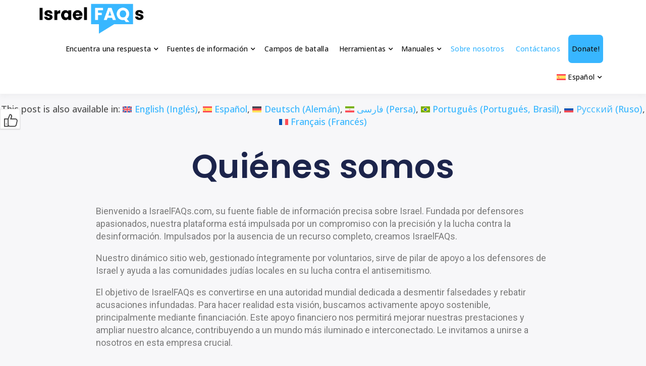

--- FILE ---
content_type: text/html; charset=UTF-8
request_url: https://israelfaqs.com/about/?lang=es
body_size: 42874
content:
<!doctype html>
<html lang="es-ES" class="no-js">
<head><meta charset="UTF-8"><script>if(navigator.userAgent.match(/MSIE|Internet Explorer/i)||navigator.userAgent.match(/Trident\/7\..*?rv:11/i)){var href=document.location.href;if(!href.match(/[?&]nowprocket/)){if(href.indexOf("?")==-1){if(href.indexOf("#")==-1){document.location.href=href+"?nowprocket=1"}else{document.location.href=href.replace("#","?nowprocket=1#")}}else{if(href.indexOf("#")==-1){document.location.href=href+"&nowprocket=1"}else{document.location.href=href.replace("#","&nowprocket=1#")}}}}</script><script>(()=>{class RocketLazyLoadScripts{constructor(){this.v="1.2.6",this.triggerEvents=["keydown","mousedown","mousemove","touchmove","touchstart","touchend","wheel"],this.userEventHandler=this.t.bind(this),this.touchStartHandler=this.i.bind(this),this.touchMoveHandler=this.o.bind(this),this.touchEndHandler=this.h.bind(this),this.clickHandler=this.u.bind(this),this.interceptedClicks=[],this.interceptedClickListeners=[],this.l(this),window.addEventListener("pageshow",(t=>{this.persisted=t.persisted,this.everythingLoaded&&this.m()})),this.CSPIssue=sessionStorage.getItem("rocketCSPIssue"),document.addEventListener("securitypolicyviolation",(t=>{this.CSPIssue||"script-src-elem"!==t.violatedDirective||"data"!==t.blockedURI||(this.CSPIssue=!0,sessionStorage.setItem("rocketCSPIssue",!0))})),document.addEventListener("DOMContentLoaded",(()=>{this.k()})),this.delayedScripts={normal:[],async:[],defer:[]},this.trash=[],this.allJQueries=[]}p(t){document.hidden?t.t():(this.triggerEvents.forEach((e=>window.addEventListener(e,t.userEventHandler,{passive:!0}))),window.addEventListener("touchstart",t.touchStartHandler,{passive:!0}),window.addEventListener("mousedown",t.touchStartHandler),document.addEventListener("visibilitychange",t.userEventHandler))}_(){this.triggerEvents.forEach((t=>window.removeEventListener(t,this.userEventHandler,{passive:!0}))),document.removeEventListener("visibilitychange",this.userEventHandler)}i(t){"HTML"!==t.target.tagName&&(window.addEventListener("touchend",this.touchEndHandler),window.addEventListener("mouseup",this.touchEndHandler),window.addEventListener("touchmove",this.touchMoveHandler,{passive:!0}),window.addEventListener("mousemove",this.touchMoveHandler),t.target.addEventListener("click",this.clickHandler),this.L(t.target,!0),this.S(t.target,"onclick","rocket-onclick"),this.C())}o(t){window.removeEventListener("touchend",this.touchEndHandler),window.removeEventListener("mouseup",this.touchEndHandler),window.removeEventListener("touchmove",this.touchMoveHandler,{passive:!0}),window.removeEventListener("mousemove",this.touchMoveHandler),t.target.removeEventListener("click",this.clickHandler),this.L(t.target,!1),this.S(t.target,"rocket-onclick","onclick"),this.M()}h(){window.removeEventListener("touchend",this.touchEndHandler),window.removeEventListener("mouseup",this.touchEndHandler),window.removeEventListener("touchmove",this.touchMoveHandler,{passive:!0}),window.removeEventListener("mousemove",this.touchMoveHandler)}u(t){t.target.removeEventListener("click",this.clickHandler),this.L(t.target,!1),this.S(t.target,"rocket-onclick","onclick"),this.interceptedClicks.push(t),t.preventDefault(),t.stopPropagation(),t.stopImmediatePropagation(),this.M()}O(){window.removeEventListener("touchstart",this.touchStartHandler,{passive:!0}),window.removeEventListener("mousedown",this.touchStartHandler),this.interceptedClicks.forEach((t=>{t.target.dispatchEvent(new MouseEvent("click",{view:t.view,bubbles:!0,cancelable:!0}))}))}l(t){EventTarget.prototype.addEventListenerWPRocketBase=EventTarget.prototype.addEventListener,EventTarget.prototype.addEventListener=function(e,i,o){"click"!==e||t.windowLoaded||i===t.clickHandler||t.interceptedClickListeners.push({target:this,func:i,options:o}),(this||window).addEventListenerWPRocketBase(e,i,o)}}L(t,e){this.interceptedClickListeners.forEach((i=>{i.target===t&&(e?t.removeEventListener("click",i.func,i.options):t.addEventListener("click",i.func,i.options))})),t.parentNode!==document.documentElement&&this.L(t.parentNode,e)}D(){return new Promise((t=>{this.P?this.M=t:t()}))}C(){this.P=!0}M(){this.P=!1}S(t,e,i){t.hasAttribute&&t.hasAttribute(e)&&(event.target.setAttribute(i,event.target.getAttribute(e)),event.target.removeAttribute(e))}t(){this._(this),"loading"===document.readyState?document.addEventListener("DOMContentLoaded",this.R.bind(this)):this.R()}k(){let t=[];document.querySelectorAll("script[type=rocketlazyloadscript][data-rocket-src]").forEach((e=>{let i=e.getAttribute("data-rocket-src");if(i&&!i.startsWith("data:")){0===i.indexOf("//")&&(i=location.protocol+i);try{const o=new URL(i).origin;o!==location.origin&&t.push({src:o,crossOrigin:e.crossOrigin||"module"===e.getAttribute("data-rocket-type")})}catch(t){}}})),t=[...new Map(t.map((t=>[JSON.stringify(t),t]))).values()],this.T(t,"preconnect")}async R(){this.lastBreath=Date.now(),this.j(this),this.F(this),this.I(),this.W(),this.q(),await this.A(this.delayedScripts.normal),await this.A(this.delayedScripts.defer),await this.A(this.delayedScripts.async);try{await this.U(),await this.H(this),await this.J()}catch(t){console.error(t)}window.dispatchEvent(new Event("rocket-allScriptsLoaded")),this.everythingLoaded=!0,this.D().then((()=>{this.O()})),this.N()}W(){document.querySelectorAll("script[type=rocketlazyloadscript]").forEach((t=>{t.hasAttribute("data-rocket-src")?t.hasAttribute("async")&&!1!==t.async?this.delayedScripts.async.push(t):t.hasAttribute("defer")&&!1!==t.defer||"module"===t.getAttribute("data-rocket-type")?this.delayedScripts.defer.push(t):this.delayedScripts.normal.push(t):this.delayedScripts.normal.push(t)}))}async B(t){if(await this.G(),!0!==t.noModule||!("noModule"in HTMLScriptElement.prototype))return new Promise((e=>{let i;function o(){(i||t).setAttribute("data-rocket-status","executed"),e()}try{if(navigator.userAgent.indexOf("Firefox/")>0||""===navigator.vendor||this.CSPIssue)i=document.createElement("script"),[...t.attributes].forEach((t=>{let e=t.nodeName;"type"!==e&&("data-rocket-type"===e&&(e="type"),"data-rocket-src"===e&&(e="src"),i.setAttribute(e,t.nodeValue))})),t.text&&(i.text=t.text),i.hasAttribute("src")?(i.addEventListener("load",o),i.addEventListener("error",(function(){i.setAttribute("data-rocket-status","failed-network"),e()})),setTimeout((()=>{i.isConnected||e()}),1)):(i.text=t.text,o()),t.parentNode.replaceChild(i,t);else{const i=t.getAttribute("data-rocket-type"),s=t.getAttribute("data-rocket-src");i?(t.type=i,t.removeAttribute("data-rocket-type")):t.removeAttribute("type"),t.addEventListener("load",o),t.addEventListener("error",(i=>{this.CSPIssue&&i.target.src.startsWith("data:")?(console.log("WPRocket: data-uri blocked by CSP -> fallback"),t.removeAttribute("src"),this.B(t).then(e)):(t.setAttribute("data-rocket-status","failed-network"),e())})),s?(t.removeAttribute("data-rocket-src"),t.src=s):t.src="data:text/javascript;base64,"+window.btoa(unescape(encodeURIComponent(t.text)))}}catch(i){t.setAttribute("data-rocket-status","failed-transform"),e()}}));t.setAttribute("data-rocket-status","skipped")}async A(t){const e=t.shift();return e&&e.isConnected?(await this.B(e),this.A(t)):Promise.resolve()}q(){this.T([...this.delayedScripts.normal,...this.delayedScripts.defer,...this.delayedScripts.async],"preload")}T(t,e){var i=document.createDocumentFragment();t.forEach((t=>{const o=t.getAttribute&&t.getAttribute("data-rocket-src")||t.src;if(o&&!o.startsWith("data:")){const s=document.createElement("link");s.href=o,s.rel=e,"preconnect"!==e&&(s.as="script"),t.getAttribute&&"module"===t.getAttribute("data-rocket-type")&&(s.crossOrigin=!0),t.crossOrigin&&(s.crossOrigin=t.crossOrigin),t.integrity&&(s.integrity=t.integrity),i.appendChild(s),this.trash.push(s)}})),document.head.appendChild(i)}j(t){let e={};function i(i,o){return e[o].eventsToRewrite.indexOf(i)>=0&&!t.everythingLoaded?"rocket-"+i:i}function o(t,o){!function(t){e[t]||(e[t]={originalFunctions:{add:t.addEventListener,remove:t.removeEventListener},eventsToRewrite:[]},t.addEventListener=function(){arguments[0]=i(arguments[0],t),e[t].originalFunctions.add.apply(t,arguments)},t.removeEventListener=function(){arguments[0]=i(arguments[0],t),e[t].originalFunctions.remove.apply(t,arguments)})}(t),e[t].eventsToRewrite.push(o)}function s(e,i){let o=e[i];e[i]=null,Object.defineProperty(e,i,{get:()=>o||function(){},set(s){t.everythingLoaded?o=s:e["rocket"+i]=o=s}})}o(document,"DOMContentLoaded"),o(window,"DOMContentLoaded"),o(window,"load"),o(window,"pageshow"),o(document,"readystatechange"),s(document,"onreadystatechange"),s(window,"onload"),s(window,"onpageshow");try{Object.defineProperty(document,"readyState",{get:()=>t.rocketReadyState,set(e){t.rocketReadyState=e},configurable:!0}),document.readyState="loading"}catch(t){console.log("WPRocket DJE readyState conflict, bypassing")}}F(t){let e;function i(e){return t.everythingLoaded?e:e.split(" ").map((t=>"load"===t||0===t.indexOf("load.")?"rocket-jquery-load":t)).join(" ")}function o(o){function s(t){const e=o.fn[t];o.fn[t]=o.fn.init.prototype[t]=function(){return this[0]===window&&("string"==typeof arguments[0]||arguments[0]instanceof String?arguments[0]=i(arguments[0]):"object"==typeof arguments[0]&&Object.keys(arguments[0]).forEach((t=>{const e=arguments[0][t];delete arguments[0][t],arguments[0][i(t)]=e}))),e.apply(this,arguments),this}}o&&o.fn&&!t.allJQueries.includes(o)&&(o.fn.ready=o.fn.init.prototype.ready=function(e){return t.domReadyFired?e.bind(document)(o):document.addEventListener("rocket-DOMContentLoaded",(()=>e.bind(document)(o))),o([])},s("on"),s("one"),t.allJQueries.push(o)),e=o}o(window.jQuery),Object.defineProperty(window,"jQuery",{get:()=>e,set(t){o(t)}})}async H(t){const e=document.querySelector("script[data-webpack]");e&&(await async function(){return new Promise((t=>{e.addEventListener("load",t),e.addEventListener("error",t)}))}(),await t.K(),await t.H(t))}async U(){this.domReadyFired=!0;try{document.readyState="interactive"}catch(t){}await this.G(),document.dispatchEvent(new Event("rocket-readystatechange")),await this.G(),document.rocketonreadystatechange&&document.rocketonreadystatechange(),await this.G(),document.dispatchEvent(new Event("rocket-DOMContentLoaded")),await this.G(),window.dispatchEvent(new Event("rocket-DOMContentLoaded"))}async J(){try{document.readyState="complete"}catch(t){}await this.G(),document.dispatchEvent(new Event("rocket-readystatechange")),await this.G(),document.rocketonreadystatechange&&document.rocketonreadystatechange(),await this.G(),window.dispatchEvent(new Event("rocket-load")),await this.G(),window.rocketonload&&window.rocketonload(),await this.G(),this.allJQueries.forEach((t=>t(window).trigger("rocket-jquery-load"))),await this.G();const t=new Event("rocket-pageshow");t.persisted=this.persisted,window.dispatchEvent(t),await this.G(),window.rocketonpageshow&&window.rocketonpageshow({persisted:this.persisted}),this.windowLoaded=!0}m(){document.onreadystatechange&&document.onreadystatechange(),window.onload&&window.onload(),window.onpageshow&&window.onpageshow({persisted:this.persisted})}I(){const t=new Map;document.write=document.writeln=function(e){const i=document.currentScript;i||console.error("WPRocket unable to document.write this: "+e);const o=document.createRange(),s=i.parentElement;let n=t.get(i);void 0===n&&(n=i.nextSibling,t.set(i,n));const c=document.createDocumentFragment();o.setStart(c,0),c.appendChild(o.createContextualFragment(e)),s.insertBefore(c,n)}}async G(){Date.now()-this.lastBreath>45&&(await this.K(),this.lastBreath=Date.now())}async K(){return document.hidden?new Promise((t=>setTimeout(t))):new Promise((t=>requestAnimationFrame(t)))}N(){this.trash.forEach((t=>t.remove()))}static run(){const t=new RocketLazyLoadScripts;t.p(t)}}RocketLazyLoadScripts.run()})();</script>
		
	<meta name="viewport" content="width=device-width, initial-scale=1, minimum-scale=1">
	<link rel="profile" href="https://gmpg.org/xfn/11">

	<meta name='robots' content='index, follow, max-image-preview:large, max-snippet:-1, max-video-preview:-1' />
<link rel="alternate" hreflang="en" href="https://israelfaqs.com/about/" />
<link rel="alternate" hreflang="es" href="https://israelfaqs.com/about/?lang=es" />
<link rel="alternate" hreflang="de" href="https://israelfaqs.com/ueber/?lang=de" />
<link rel="alternate" hreflang="fa" href="https://israelfaqs.com/%d8%af%d8%b1%d8%a8%d8%a7%d8%b1%d9%87/?lang=fa" />
<link rel="alternate" hreflang="pt-br" href="https://israelfaqs.com/sobre/?lang=pt-br" />
<link rel="alternate" hreflang="ru" href="https://israelfaqs.com/%d0%be-%d1%81%d0%b0%d0%b9%d1%82%d0%b5/?lang=ru" />
<link rel="alternate" hreflang="fr" href="https://israelfaqs.com/a-propos-de/?lang=fr" />
<link rel="alternate" hreflang="x-default" href="https://israelfaqs.com/about/" />

	<!-- This site is optimized with the Yoast SEO plugin v19.13 - https://yoast.com/wordpress/plugins/seo/ -->
	<title>Sobre nosotros - IsraelFAQs</title><link rel="preload" data-rocket-preload as="image" href="https://israelfaqs.com/wp-content/blogs.dir/36/files/2023/12/Ron-Adany_square-300x300.png" imagesrcset="https://israelfaqs.com/wp-content/blogs.dir/36/files/2023/12/Ron-Adany_square-300x300.png 300w, https://israelfaqs.com/wp-content/blogs.dir/36/files/2023/12/Ron-Adany_square-1024x1024.png 1024w, https://israelfaqs.com/wp-content/blogs.dir/36/files/2023/12/Ron-Adany_square-150x150.png 150w, https://israelfaqs.com/wp-content/blogs.dir/36/files/2023/12/Ron-Adany_square-768x768.png 768w, https://israelfaqs.com/wp-content/blogs.dir/36/files/2023/12/Ron-Adany_square-1536x1536.png 1536w, https://israelfaqs.com/wp-content/blogs.dir/36/files/2023/12/Ron-Adany_square.png 1974w" imagesizes="(min-width: 960px) 75vw, 100vw" fetchpriority="high"><link rel="preload" data-rocket-preload as="style" href="https://fonts.googleapis.com/css?family=Open%20Sans%3A300%2C300i%2C400%2C400i%2C700%2C700i%2C900%7CRoboto%3A100%2C100italic%2C200%2C200italic%2C300%2C300italic%2C400%2C400italic%2C500%2C500italic%2C600%2C600italic%2C700%2C700italic%2C800%2C800italic%2C900%2C900italic%7CRoboto%20Slab%3A100%2C100italic%2C200%2C200italic%2C300%2C300italic%2C400%2C400italic%2C500%2C500italic%2C600%2C600italic%2C700%2C700italic%2C800%2C800italic%2C900%2C900italic%7CPoppins%3A100%2C100italic%2C200%2C200italic%2C300%2C300italic%2C400%2C400italic%2C500%2C500italic%2C600%2C600italic%2C700%2C700italic%2C800%2C800italic%2C900%2C900italic&#038;display=swap" /><link rel="stylesheet" href="https://fonts.googleapis.com/css?family=Open%20Sans%3A300%2C300i%2C400%2C400i%2C700%2C700i%2C900%7CRoboto%3A100%2C100italic%2C200%2C200italic%2C300%2C300italic%2C400%2C400italic%2C500%2C500italic%2C600%2C600italic%2C700%2C700italic%2C800%2C800italic%2C900%2C900italic%7CRoboto%20Slab%3A100%2C100italic%2C200%2C200italic%2C300%2C300italic%2C400%2C400italic%2C500%2C500italic%2C600%2C600italic%2C700%2C700italic%2C800%2C800italic%2C900%2C900italic%7CPoppins%3A100%2C100italic%2C200%2C200italic%2C300%2C300italic%2C400%2C400italic%2C500%2C500italic%2C600%2C600italic%2C700%2C700italic%2C800%2C800italic%2C900%2C900italic&#038;display=swap" media="print" onload="this.media='all'" /><noscript><link rel="stylesheet" href="https://fonts.googleapis.com/css?family=Open%20Sans%3A300%2C300i%2C400%2C400i%2C700%2C700i%2C900%7CRoboto%3A100%2C100italic%2C200%2C200italic%2C300%2C300italic%2C400%2C400italic%2C500%2C500italic%2C600%2C600italic%2C700%2C700italic%2C800%2C800italic%2C900%2C900italic%7CRoboto%20Slab%3A100%2C100italic%2C200%2C200italic%2C300%2C300italic%2C400%2C400italic%2C500%2C500italic%2C600%2C600italic%2C700%2C700italic%2C800%2C800italic%2C900%2C900italic%7CPoppins%3A100%2C100italic%2C200%2C200italic%2C300%2C300italic%2C400%2C400italic%2C500%2C500italic%2C600%2C600italic%2C700%2C700italic%2C800%2C800italic%2C900%2C900italic&#038;display=swap" /></noscript>
	<meta name="description" content="Bienvenido a IsraelFAQs.com, su fuente fiable de información precisa sobre Israel. Fundada por defensores apasionados, nuestra plataforma está impulsada por un compromiso con la precisión y la lucha contra la desinformación. Impulsados por la ausencia de un recurso completo, creamos IsraelFAQs." />
	<link rel="canonical" href="https://israelfaqs.com/about/?lang=es" />
	<meta property="og:locale" content="es_ES" />
	<meta property="og:type" content="article" />
	<meta property="og:title" content="Sobre nosotros - IsraelFAQs" />
	<meta property="og:description" content="Bienvenido a IsraelFAQs.com, su fuente fiable de información precisa sobre Israel. Fundada por defensores apasionados, nuestra plataforma está impulsada por un compromiso con la precisión y la lucha contra la desinformación. Impulsados por la ausencia de un recurso completo, creamos IsraelFAQs." />
	<meta property="og:url" content="https://israelfaqs.com/about/?lang=es" />
	<meta property="og:site_name" content="IsraelFAQs" />
	<meta property="article:modified_time" content="2024-11-19T08:07:20+00:00" />
	<meta property="og:image" content="https://israelfaqs.com/files/2023/11/IsraelFAQs-200-200-1.png" />
	<meta name="twitter:card" content="summary_large_image" />
	<meta name="twitter:label1" content="Tiempo de lectura" />
	<meta name="twitter:data1" content="9 minutos" />
	<script type="application/ld+json" class="yoast-schema-graph">{"@context":"https://schema.org","@graph":[{"@type":"WebPage","@id":"https://israelfaqs.com/about/?lang=es","url":"https://israelfaqs.com/about/?lang=es","name":"Sobre nosotros - IsraelFAQs","isPartOf":{"@id":"https://israelfaqs.com/?lang=fr/#website"},"primaryImageOfPage":{"@id":"https://israelfaqs.com/about/?lang=es#primaryimage"},"image":{"@id":"https://israelfaqs.com/about/?lang=es#primaryimage"},"thumbnailUrl":"https://israelfaqs.com/wp-content/blogs.dir/36/files/2023/11/IsraelFAQs-200-200-1.png","datePublished":"2023-12-27T06:57:24+00:00","dateModified":"2024-11-19T08:07:20+00:00","description":"Bienvenido a IsraelFAQs.com, su fuente fiable de información precisa sobre Israel. Fundada por defensores apasionados, nuestra plataforma está impulsada por un compromiso con la precisión y la lucha contra la desinformación. Impulsados por la ausencia de un recurso completo, creamos IsraelFAQs.","breadcrumb":{"@id":"https://israelfaqs.com/about/?lang=es#breadcrumb"},"inLanguage":"es","potentialAction":[{"@type":"ReadAction","target":["https://israelfaqs.com/about/?lang=es"]}]},{"@type":"ImageObject","inLanguage":"es","@id":"https://israelfaqs.com/about/?lang=es#primaryimage","url":"https://israelfaqs.com/wp-content/blogs.dir/36/files/2023/11/IsraelFAQs-200-200-1.png","contentUrl":"https://israelfaqs.com/wp-content/blogs.dir/36/files/2023/11/IsraelFAQs-200-200-1.png","width":200,"height":200},{"@type":"BreadcrumbList","@id":"https://israelfaqs.com/about/?lang=es#breadcrumb","itemListElement":[{"@type":"ListItem","position":1,"name":"Home","item":"https://israelfaqs.com/home/?lang=es"},{"@type":"ListItem","position":2,"name":"Sobre nosotros"}]},{"@type":"WebSite","@id":"https://israelfaqs.com/?lang=fr/#website","url":"https://israelfaqs.com/?lang=fr/","name":"IsraelFAQs","description":"Best answers to questions about Israel","publisher":{"@id":"https://israelfaqs.com/?lang=fr/#organization"},"potentialAction":[{"@type":"SearchAction","target":{"@type":"EntryPoint","urlTemplate":"https://israelfaqs.com/?lang=fr/?s={search_term_string}"},"query-input":"required name=search_term_string"}],"inLanguage":"es"},{"@type":"Organization","@id":"https://israelfaqs.com/?lang=fr/#organization","name":"IsraelFAQs","url":"https://israelfaqs.com/?lang=fr/","logo":{"@type":"ImageObject","inLanguage":"es","@id":"https://israelfaqs.com/?lang=fr/#/schema/logo/image/","url":"https://israelfaqs.com/files/2024/01/Israel-FAQs-Logo-10001000.png","contentUrl":"https://israelfaqs.com/files/2024/01/Israel-FAQs-Logo-10001000.png","width":1000,"height":1000,"caption":"IsraelFAQs"},"image":{"@id":"https://israelfaqs.com/?lang=fr/#/schema/logo/image/"}}]}</script>
	<!-- / Yoast SEO plugin. -->


<link rel='dns-prefetch' href='//www.googletagmanager.com' />
<link rel='dns-prefetch' href='//fonts.googleapis.com' />
<link href='https://fonts.gstatic.com' crossorigin rel='preconnect' />
<link rel="alternate" type="application/rss+xml" title="IsraelFAQs &raquo; Feed" href="https://israelfaqs.com/feed/?lang=es" />
<link rel="alternate" type="application/rss+xml" title="IsraelFAQs &raquo; Feed de los comentarios" href="https://israelfaqs.com/comments/feed/?lang=es" />
<style type="text/css">
img.wp-smiley,
img.emoji {
	display: inline !important;
	border: none !important;
	box-shadow: none !important;
	height: 1em !important;
	width: 1em !important;
	margin: 0 0.07em !important;
	vertical-align: -0.1em !important;
	background: none !important;
	padding: 0 !important;
}
</style>
	<link rel='stylesheet' id='wp-block-library-css' href='https://israelfaqs.com/wp-includes/css/dist/block-library/style.min.css?ver=6.1.9' type='text/css' media='all' />
<style id='wp-block-library-theme-inline-css' type='text/css'>
.wp-block-audio figcaption{color:#555;font-size:13px;text-align:center}.is-dark-theme .wp-block-audio figcaption{color:hsla(0,0%,100%,.65)}.wp-block-audio{margin:0 0 1em}.wp-block-code{border:1px solid #ccc;border-radius:4px;font-family:Menlo,Consolas,monaco,monospace;padding:.8em 1em}.wp-block-embed figcaption{color:#555;font-size:13px;text-align:center}.is-dark-theme .wp-block-embed figcaption{color:hsla(0,0%,100%,.65)}.wp-block-embed{margin:0 0 1em}.blocks-gallery-caption{color:#555;font-size:13px;text-align:center}.is-dark-theme .blocks-gallery-caption{color:hsla(0,0%,100%,.65)}.wp-block-image figcaption{color:#555;font-size:13px;text-align:center}.is-dark-theme .wp-block-image figcaption{color:hsla(0,0%,100%,.65)}.wp-block-image{margin:0 0 1em}.wp-block-pullquote{border-top:4px solid;border-bottom:4px solid;margin-bottom:1.75em;color:currentColor}.wp-block-pullquote__citation,.wp-block-pullquote cite,.wp-block-pullquote footer{color:currentColor;text-transform:uppercase;font-size:.8125em;font-style:normal}.wp-block-quote{border-left:.25em solid;margin:0 0 1.75em;padding-left:1em}.wp-block-quote cite,.wp-block-quote footer{color:currentColor;font-size:.8125em;position:relative;font-style:normal}.wp-block-quote.has-text-align-right{border-left:none;border-right:.25em solid;padding-left:0;padding-right:1em}.wp-block-quote.has-text-align-center{border:none;padding-left:0}.wp-block-quote.is-large,.wp-block-quote.is-style-large,.wp-block-quote.is-style-plain{border:none}.wp-block-search .wp-block-search__label{font-weight:700}.wp-block-search__button{border:1px solid #ccc;padding:.375em .625em}:where(.wp-block-group.has-background){padding:1.25em 2.375em}.wp-block-separator.has-css-opacity{opacity:.4}.wp-block-separator{border:none;border-bottom:2px solid;margin-left:auto;margin-right:auto}.wp-block-separator.has-alpha-channel-opacity{opacity:1}.wp-block-separator:not(.is-style-wide):not(.is-style-dots){width:100px}.wp-block-separator.has-background:not(.is-style-dots){border-bottom:none;height:1px}.wp-block-separator.has-background:not(.is-style-wide):not(.is-style-dots){height:2px}.wp-block-table{margin:"0 0 1em 0"}.wp-block-table thead{border-bottom:3px solid}.wp-block-table tfoot{border-top:3px solid}.wp-block-table td,.wp-block-table th{word-break:normal}.wp-block-table figcaption{color:#555;font-size:13px;text-align:center}.is-dark-theme .wp-block-table figcaption{color:hsla(0,0%,100%,.65)}.wp-block-video figcaption{color:#555;font-size:13px;text-align:center}.is-dark-theme .wp-block-video figcaption{color:hsla(0,0%,100%,.65)}.wp-block-video{margin:0 0 1em}.wp-block-template-part.has-background{padding:1.25em 2.375em;margin-top:0;margin-bottom:0}
</style>
<style id='global-styles-inline-css' type='text/css'>
body{--wp--preset--color--black: #000000;--wp--preset--color--cyan-bluish-gray: #abb8c3;--wp--preset--color--white: #ffffff;--wp--preset--color--pale-pink: #f78da7;--wp--preset--color--vivid-red: #cf2e2e;--wp--preset--color--luminous-vivid-orange: #ff6900;--wp--preset--color--luminous-vivid-amber: #fcb900;--wp--preset--color--light-green-cyan: #7bdcb5;--wp--preset--color--vivid-green-cyan: #00d084;--wp--preset--color--pale-cyan-blue: #8ed1fc;--wp--preset--color--vivid-cyan-blue: #0693e3;--wp--preset--color--vivid-purple: #9b51e0;--wp--preset--color--base: #ffffff;--wp--preset--color--contrast: #000000;--wp--preset--color--primary: #ef5455;--wp--preset--color--secondary: #41848f;--wp--preset--color--tertiary: #F6F6F6;--wp--preset--gradient--vivid-cyan-blue-to-vivid-purple: linear-gradient(135deg,rgba(6,147,227,1) 0%,rgb(155,81,224) 100%);--wp--preset--gradient--light-green-cyan-to-vivid-green-cyan: linear-gradient(135deg,rgb(122,220,180) 0%,rgb(0,208,130) 100%);--wp--preset--gradient--luminous-vivid-amber-to-luminous-vivid-orange: linear-gradient(135deg,rgba(252,185,0,1) 0%,rgba(255,105,0,1) 100%);--wp--preset--gradient--luminous-vivid-orange-to-vivid-red: linear-gradient(135deg,rgba(255,105,0,1) 0%,rgb(207,46,46) 100%);--wp--preset--gradient--very-light-gray-to-cyan-bluish-gray: linear-gradient(135deg,rgb(238,238,238) 0%,rgb(169,184,195) 100%);--wp--preset--gradient--cool-to-warm-spectrum: linear-gradient(135deg,rgb(74,234,220) 0%,rgb(151,120,209) 20%,rgb(207,42,186) 40%,rgb(238,44,130) 60%,rgb(251,105,98) 80%,rgb(254,248,76) 100%);--wp--preset--gradient--blush-light-purple: linear-gradient(135deg,rgb(255,206,236) 0%,rgb(152,150,240) 100%);--wp--preset--gradient--blush-bordeaux: linear-gradient(135deg,rgb(254,205,165) 0%,rgb(254,45,45) 50%,rgb(107,0,62) 100%);--wp--preset--gradient--luminous-dusk: linear-gradient(135deg,rgb(255,203,112) 0%,rgb(199,81,192) 50%,rgb(65,88,208) 100%);--wp--preset--gradient--pale-ocean: linear-gradient(135deg,rgb(255,245,203) 0%,rgb(182,227,212) 50%,rgb(51,167,181) 100%);--wp--preset--gradient--electric-grass: linear-gradient(135deg,rgb(202,248,128) 0%,rgb(113,206,126) 100%);--wp--preset--gradient--midnight: linear-gradient(135deg,rgb(2,3,129) 0%,rgb(40,116,252) 100%);--wp--preset--duotone--dark-grayscale: url('#wp-duotone-dark-grayscale');--wp--preset--duotone--grayscale: url('#wp-duotone-grayscale');--wp--preset--duotone--purple-yellow: url('#wp-duotone-purple-yellow');--wp--preset--duotone--blue-red: url('#wp-duotone-blue-red');--wp--preset--duotone--midnight: url('#wp-duotone-midnight');--wp--preset--duotone--magenta-yellow: url('#wp-duotone-magenta-yellow');--wp--preset--duotone--purple-green: url('#wp-duotone-purple-green');--wp--preset--duotone--blue-orange: url('#wp-duotone-blue-orange');--wp--preset--font-size--small: clamp(0.875rem, 0.875rem + ((1vw - 0.48rem) * 0.24), 1rem);--wp--preset--font-size--medium: clamp(1rem, 1rem + ((1vw - 0.48rem) * 0.24), 1.125rem);--wp--preset--font-size--large: clamp(1.75rem, 1.75rem + ((1vw - 0.48rem) * 0.24), 1.875rem);--wp--preset--font-size--x-large: 2.25rem;--wp--preset--font-size--xx-large: clamp(4rem, 4rem + ((1vw - 0.48rem) * 11.538), 10rem);--wp--preset--font-family--ibm-plex-mono: 'IBM Plex Mono', monospace;--wp--preset--font-family--system-font: -apple-system,BlinkMacSystemFont,"Segoe UI",Roboto,Oxygen-Sans,Ubuntu,Cantarell,"Helvetica Neue",sans-serif;--wp--preset--font-family--source-serif-pro: "Source Serif Pro", serif;--wp--preset--spacing--30: clamp(1.5rem, 5vw, 2rem);--wp--preset--spacing--40: clamp(1.8rem, 1.8rem + ((1vw - 0.48rem) * 2.885), 3rem);--wp--preset--spacing--50: clamp(2.5rem, 8vw, 4.5rem);--wp--preset--spacing--60: clamp(3.75rem, 10vw, 7rem);--wp--preset--spacing--70: clamp(5rem, 5.25rem + ((1vw - 0.48rem) * 9.096), 8rem);--wp--preset--spacing--80: clamp(7rem, 14vw, 11rem);}body { margin: 0;--wp--style--global--content-size: 650px;--wp--style--global--wide-size: 1200px; }.wp-site-blocks { padding-top: var(--wp--style--root--padding-top); padding-bottom: var(--wp--style--root--padding-bottom); }.has-global-padding { padding-right: var(--wp--style--root--padding-right); padding-left: var(--wp--style--root--padding-left); }.has-global-padding :where(.has-global-padding) { padding-right: 0; padding-left: 0; }.has-global-padding > .alignfull { margin-right: calc(var(--wp--style--root--padding-right) * -1); margin-left: calc(var(--wp--style--root--padding-left) * -1); }.has-global-padding :where(.has-global-padding) > .alignfull { margin-right: 0; margin-left: 0; }.has-global-padding > .alignfull:where(:not(.has-global-padding)) > :where([class*="wp-block-"]:not(.alignfull):not([class*="__"]),p,h1,h2,h3,h4,h5,h6,ul,ol) { padding-right: var(--wp--style--root--padding-right); padding-left: var(--wp--style--root--padding-left); }.has-global-padding :where(.has-global-padding) > .alignfull:where(:not(.has-global-padding)) > :where([class*="wp-block-"]:not(.alignfull):not([class*="__"]),p,h1,h2,h3,h4,h5,h6,ul,ol) { padding-right: 0; padding-left: 0; }.wp-site-blocks > .alignleft { float: left; margin-right: 2em; }.wp-site-blocks > .alignright { float: right; margin-left: 2em; }.wp-site-blocks > .aligncenter { justify-content: center; margin-left: auto; margin-right: auto; }.wp-site-blocks > * { margin-block-start: 0; margin-block-end: 0; }.wp-site-blocks > * + * { margin-block-start: 1.5rem; }body { --wp--style--block-gap: 1.5rem; }body .is-layout-flow > *{margin-block-start: 0;margin-block-end: 0;}body .is-layout-flow > * + *{margin-block-start: 1.5rem;margin-block-end: 0;}body .is-layout-constrained > *{margin-block-start: 0;margin-block-end: 0;}body .is-layout-constrained > * + *{margin-block-start: 1.5rem;margin-block-end: 0;}body .is-layout-flex{gap: 1.5rem;}body .is-layout-flow > .alignleft{float: left;margin-inline-start: 0;margin-inline-end: 2em;}body .is-layout-flow > .alignright{float: right;margin-inline-start: 2em;margin-inline-end: 0;}body .is-layout-flow > .aligncenter{margin-left: auto !important;margin-right: auto !important;}body .is-layout-constrained > .alignleft{float: left;margin-inline-start: 0;margin-inline-end: 2em;}body .is-layout-constrained > .alignright{float: right;margin-inline-start: 2em;margin-inline-end: 0;}body .is-layout-constrained > .aligncenter{margin-left: auto !important;margin-right: auto !important;}body .is-layout-constrained > :where(:not(.alignleft):not(.alignright):not(.alignfull)){max-width: var(--wp--style--global--content-size);margin-left: auto !important;margin-right: auto !important;}body .is-layout-constrained > .alignwide{max-width: var(--wp--style--global--wide-size);}body .is-layout-flex{display: flex;}body .is-layout-flex{flex-wrap: wrap;align-items: center;}body .is-layout-flex > *{margin: 0;}body{background-color: var(--wp--preset--color--base);color: var(--wp--preset--color--contrast);font-family: var(--wp--preset--font-family--system-font);font-size: var(--wp--preset--font-size--medium);line-height: 1.6;--wp--style--root--padding-top: var(--wp--preset--spacing--40);--wp--style--root--padding-right: var(--wp--preset--spacing--30);--wp--style--root--padding-bottom: var(--wp--preset--spacing--40);--wp--style--root--padding-left: var(--wp--preset--spacing--30);}a:where(:not(.wp-element-button)){color: var(--wp--preset--color--contrast);text-decoration: underline;}a:where(:not(.wp-element-button)):hover{text-decoration: none;}a:where(:not(.wp-element-button)):focus{text-decoration: underline dashed;}a:where(:not(.wp-element-button)):active{color: var(--wp--preset--color--secondary);text-decoration: none;}h1, h2, h3, h4, h5, h6{font-weight: 400;line-height: 1.4;}h1{font-size: clamp(2.719rem, 2.719rem + ((1vw - 0.48rem) * 1.742), 3.625rem);line-height: 1.2;}h2{font-size: clamp(2.625rem, calc(2.625rem + ((1vw - 0.48rem) * 8.4135)), 3.25rem);line-height: 1.2;}h3{font-size: var(--wp--preset--font-size--x-large);}h4{font-size: var(--wp--preset--font-size--large);}h5{font-size: var(--wp--preset--font-size--medium);font-weight: 700;text-transform: uppercase;}h6{font-size: var(--wp--preset--font-size--medium);text-transform: uppercase;}.wp-element-button, .wp-block-button__link{background-color: var(--wp--preset--color--primary);border-radius: 0;border-width: 0;color: var(--wp--preset--color--contrast);font-family: inherit;font-size: inherit;line-height: inherit;padding: calc(0.667em + 2px) calc(1.333em + 2px);text-decoration: none;}.wp-element-button:visited, .wp-block-button__link:visited{color: var(--wp--preset--color--contrast);}.wp-element-button:hover, .wp-block-button__link:hover{background-color: var(--wp--preset--color--contrast);color: var(--wp--preset--color--base);}.wp-element-button:focus, .wp-block-button__link:focus{background-color: var(--wp--preset--color--contrast);color: var(--wp--preset--color--base);}.wp-element-button:active, .wp-block-button__link:active{background-color: var(--wp--preset--color--secondary);color: var(--wp--preset--color--base);}.has-black-color{color: var(--wp--preset--color--black) !important;}.has-cyan-bluish-gray-color{color: var(--wp--preset--color--cyan-bluish-gray) !important;}.has-white-color{color: var(--wp--preset--color--white) !important;}.has-pale-pink-color{color: var(--wp--preset--color--pale-pink) !important;}.has-vivid-red-color{color: var(--wp--preset--color--vivid-red) !important;}.has-luminous-vivid-orange-color{color: var(--wp--preset--color--luminous-vivid-orange) !important;}.has-luminous-vivid-amber-color{color: var(--wp--preset--color--luminous-vivid-amber) !important;}.has-light-green-cyan-color{color: var(--wp--preset--color--light-green-cyan) !important;}.has-vivid-green-cyan-color{color: var(--wp--preset--color--vivid-green-cyan) !important;}.has-pale-cyan-blue-color{color: var(--wp--preset--color--pale-cyan-blue) !important;}.has-vivid-cyan-blue-color{color: var(--wp--preset--color--vivid-cyan-blue) !important;}.has-vivid-purple-color{color: var(--wp--preset--color--vivid-purple) !important;}.has-base-color{color: var(--wp--preset--color--base) !important;}.has-contrast-color{color: var(--wp--preset--color--contrast) !important;}.has-primary-color{color: var(--wp--preset--color--primary) !important;}.has-secondary-color{color: var(--wp--preset--color--secondary) !important;}.has-tertiary-color{color: var(--wp--preset--color--tertiary) !important;}.has-black-background-color{background-color: var(--wp--preset--color--black) !important;}.has-cyan-bluish-gray-background-color{background-color: var(--wp--preset--color--cyan-bluish-gray) !important;}.has-white-background-color{background-color: var(--wp--preset--color--white) !important;}.has-pale-pink-background-color{background-color: var(--wp--preset--color--pale-pink) !important;}.has-vivid-red-background-color{background-color: var(--wp--preset--color--vivid-red) !important;}.has-luminous-vivid-orange-background-color{background-color: var(--wp--preset--color--luminous-vivid-orange) !important;}.has-luminous-vivid-amber-background-color{background-color: var(--wp--preset--color--luminous-vivid-amber) !important;}.has-light-green-cyan-background-color{background-color: var(--wp--preset--color--light-green-cyan) !important;}.has-vivid-green-cyan-background-color{background-color: var(--wp--preset--color--vivid-green-cyan) !important;}.has-pale-cyan-blue-background-color{background-color: var(--wp--preset--color--pale-cyan-blue) !important;}.has-vivid-cyan-blue-background-color{background-color: var(--wp--preset--color--vivid-cyan-blue) !important;}.has-vivid-purple-background-color{background-color: var(--wp--preset--color--vivid-purple) !important;}.has-base-background-color{background-color: var(--wp--preset--color--base) !important;}.has-contrast-background-color{background-color: var(--wp--preset--color--contrast) !important;}.has-primary-background-color{background-color: var(--wp--preset--color--primary) !important;}.has-secondary-background-color{background-color: var(--wp--preset--color--secondary) !important;}.has-tertiary-background-color{background-color: var(--wp--preset--color--tertiary) !important;}.has-black-border-color{border-color: var(--wp--preset--color--black) !important;}.has-cyan-bluish-gray-border-color{border-color: var(--wp--preset--color--cyan-bluish-gray) !important;}.has-white-border-color{border-color: var(--wp--preset--color--white) !important;}.has-pale-pink-border-color{border-color: var(--wp--preset--color--pale-pink) !important;}.has-vivid-red-border-color{border-color: var(--wp--preset--color--vivid-red) !important;}.has-luminous-vivid-orange-border-color{border-color: var(--wp--preset--color--luminous-vivid-orange) !important;}.has-luminous-vivid-amber-border-color{border-color: var(--wp--preset--color--luminous-vivid-amber) !important;}.has-light-green-cyan-border-color{border-color: var(--wp--preset--color--light-green-cyan) !important;}.has-vivid-green-cyan-border-color{border-color: var(--wp--preset--color--vivid-green-cyan) !important;}.has-pale-cyan-blue-border-color{border-color: var(--wp--preset--color--pale-cyan-blue) !important;}.has-vivid-cyan-blue-border-color{border-color: var(--wp--preset--color--vivid-cyan-blue) !important;}.has-vivid-purple-border-color{border-color: var(--wp--preset--color--vivid-purple) !important;}.has-base-border-color{border-color: var(--wp--preset--color--base) !important;}.has-contrast-border-color{border-color: var(--wp--preset--color--contrast) !important;}.has-primary-border-color{border-color: var(--wp--preset--color--primary) !important;}.has-secondary-border-color{border-color: var(--wp--preset--color--secondary) !important;}.has-tertiary-border-color{border-color: var(--wp--preset--color--tertiary) !important;}.has-vivid-cyan-blue-to-vivid-purple-gradient-background{background: var(--wp--preset--gradient--vivid-cyan-blue-to-vivid-purple) !important;}.has-light-green-cyan-to-vivid-green-cyan-gradient-background{background: var(--wp--preset--gradient--light-green-cyan-to-vivid-green-cyan) !important;}.has-luminous-vivid-amber-to-luminous-vivid-orange-gradient-background{background: var(--wp--preset--gradient--luminous-vivid-amber-to-luminous-vivid-orange) !important;}.has-luminous-vivid-orange-to-vivid-red-gradient-background{background: var(--wp--preset--gradient--luminous-vivid-orange-to-vivid-red) !important;}.has-very-light-gray-to-cyan-bluish-gray-gradient-background{background: var(--wp--preset--gradient--very-light-gray-to-cyan-bluish-gray) !important;}.has-cool-to-warm-spectrum-gradient-background{background: var(--wp--preset--gradient--cool-to-warm-spectrum) !important;}.has-blush-light-purple-gradient-background{background: var(--wp--preset--gradient--blush-light-purple) !important;}.has-blush-bordeaux-gradient-background{background: var(--wp--preset--gradient--blush-bordeaux) !important;}.has-luminous-dusk-gradient-background{background: var(--wp--preset--gradient--luminous-dusk) !important;}.has-pale-ocean-gradient-background{background: var(--wp--preset--gradient--pale-ocean) !important;}.has-electric-grass-gradient-background{background: var(--wp--preset--gradient--electric-grass) !important;}.has-midnight-gradient-background{background: var(--wp--preset--gradient--midnight) !important;}.has-small-font-size{font-size: var(--wp--preset--font-size--small) !important;}.has-medium-font-size{font-size: var(--wp--preset--font-size--medium) !important;}.has-large-font-size{font-size: var(--wp--preset--font-size--large) !important;}.has-x-large-font-size{font-size: var(--wp--preset--font-size--x-large) !important;}.has-xx-large-font-size{font-size: var(--wp--preset--font-size--xx-large) !important;}.has-ibm-plex-mono-font-family{font-family: var(--wp--preset--font-family--ibm-plex-mono) !important;}.has-system-font-font-family{font-family: var(--wp--preset--font-family--system-font) !important;}.has-source-serif-pro-font-family{font-family: var(--wp--preset--font-family--source-serif-pro) !important;}
.wp-block-navigation{font-size: var(--wp--preset--font-size--small);}
.wp-block-navigation a:where(:not(.wp-element-button)){color: inherit;text-decoration: none;}
.wp-block-navigation a:where(:not(.wp-element-button)):hover{text-decoration: underline;}
.wp-block-navigation a:where(:not(.wp-element-button)):focus{text-decoration: underline dashed;}
.wp-block-navigation a:where(:not(.wp-element-button)):active{text-decoration: none;}
.wp-block-pullquote{border-width: 1px 0;border-style: solid;font-size: clamp(1.125em, 1.125rem + ((1vw - 0.48em) * 0.721), 1.5em);line-height: 1.3;margin-top: var(--wp--preset--spacing--40) !important;margin-bottom: var(--wp--preset--spacing--40) !important;}
.wp-block-pullquote cite{font-size: var(--wp--preset--font-size--small);font-style: normal;text-transform: none;}
.wp-block-post-author{font-size: var(--wp--preset--font-size--small);}
.wp-block-post-content a:where(:not(.wp-element-button)){color: var(--wp--preset--color--secondary);}
.wp-block-post-excerpt{font-size: var(--wp--preset--font-size--medium);}
.wp-block-post-date{font-size: var(--wp--preset--font-size--small);font-weight: 400;}
.wp-block-post-date a:where(:not(.wp-element-button)){text-decoration: none;}
.wp-block-post-date a:where(:not(.wp-element-button)):hover{text-decoration: underline;}
.wp-block-post-terms{font-size: var(--wp--preset--font-size--small);}
.wp-block-post-title{font-weight: 400;margin-top: 1.25rem;margin-bottom: 1.25rem;}
.wp-block-post-title a:where(:not(.wp-element-button)){text-decoration: none;}
.wp-block-post-title a:where(:not(.wp-element-button)):hover{text-decoration: underline;}
.wp-block-post-title a:where(:not(.wp-element-button)):focus{text-decoration: underline dashed;}
.wp-block-post-title a:where(:not(.wp-element-button)):active{color: var(--wp--preset--color--secondary);text-decoration: none;}
.wp-block-comments-title{font-size: var(--wp--preset--font-size--large);margin-bottom: var(--wp--preset--spacing--40);}
.wp-block-comment-author-name a:where(:not(.wp-element-button)){text-decoration: none;}
.wp-block-comment-author-name a:where(:not(.wp-element-button)):hover{text-decoration: underline;}
.wp-block-comment-author-name a:where(:not(.wp-element-button)):focus{text-decoration: underline dashed;}
.wp-block-comment-author-name a:where(:not(.wp-element-button)):active{color: var(--wp--preset--color--secondary);text-decoration: none;}
.wp-block-comment-date{font-size: var(--wp--preset--font-size--small);}
.wp-block-comment-date a:where(:not(.wp-element-button)){text-decoration: none;}
.wp-block-comment-date a:where(:not(.wp-element-button)):hover{text-decoration: underline;}
.wp-block-comment-date a:where(:not(.wp-element-button)):focus{text-decoration: underline dashed;}
.wp-block-comment-date a:where(:not(.wp-element-button)):active{color: var(--wp--preset--color--secondary);text-decoration: none;}
.wp-block-comment-edit-link{font-size: var(--wp--preset--font-size--small);}
.wp-block-comment-reply-link{font-size: var(--wp--preset--font-size--small);}
.wp-block-comments-pagination{margin-top: var(--wp--preset--spacing--40);}
.wp-block-comments-pagination a:where(:not(.wp-element-button)){text-decoration: none;}
.wp-block-query h2{font-size: var(--wp--preset--font-size--x-large);}
.wp-block-query-pagination{font-size: var(--wp--preset--font-size--small);font-weight: 400;}
.wp-block-query-pagination a:where(:not(.wp-element-button)){text-decoration: none;}
.wp-block-query-pagination a:where(:not(.wp-element-button)):hover{text-decoration: underline;}
.wp-block-quote{border-width: 1px;padding-right: var(--wp--preset--spacing--30);padding-left: var(--wp--preset--spacing--30);}
.wp-block-quote cite{font-size: var(--wp--preset--font-size--small);font-style: normal;}
.wp-block-site-title{font-size: var(--wp--preset--font-size--medium);font-weight: normal;line-height: 1.4;}
.wp-block-site-title a:where(:not(.wp-element-button)){text-decoration: none;}
.wp-block-site-title a:where(:not(.wp-element-button)):hover{text-decoration: underline;}
.wp-block-site-title a:where(:not(.wp-element-button)):focus{text-decoration: underline dashed;}
.wp-block-site-title a:where(:not(.wp-element-button)):active{color: var(--wp--preset--color--secondary);text-decoration: none;}
</style>
<link data-minify="1" rel='stylesheet' id='wpml-blocks-css' href='https://israelfaqs.com/wp-content/cache/min/1/wp-content/plugins/sitepress-multilingual-cms/dist/css/blocks/styles.css?ver=1760250728' type='text/css' media='all' />
<link data-minify="1" rel='stylesheet' id='contact-form-7-css' href='https://israelfaqs.com/wp-content/cache/min/1/wp-content/plugins/contact-form-7/includes/css/styles.css?ver=1760250728' type='text/css' media='all' />
<link data-minify="1" rel='stylesheet' id='copy-the-code-css' href='https://israelfaqs.com/wp-content/cache/min/1/wp-content/plugins/copy-the-code/assets/css/copy-the-code.css?ver=1760250728' type='text/css' media='all' />
<link data-minify="1" rel='stylesheet' id='header-footer-custom-html-css' href='https://israelfaqs.com/wp-content/cache/min/1/wp-content/plugins/header-footer-custom-html/public/css/header-footer-custom-html-public.css?ver=1760250728' type='text/css' media='all' />
<style id='header-footer-custom-html-inline-css' type='text/css'>
.hfch-header{background-color:#FFA500;}  .hfch-footer{background-color:#38b6ff; }  
</style>
<link rel='stylesheet' id='wpml-legacy-horizontal-list-0-css' href='https://israelfaqs.com/wp-content/plugins/sitepress-multilingual-cms/templates/language-switchers/legacy-list-horizontal/style.min.css?ver=1' type='text/css' media='all' />
<link rel='stylesheet' id='wpml-legacy-post-translations-0-css' href='https://israelfaqs.com/wp-content/plugins/sitepress-multilingual-cms/templates/language-switchers/legacy-post-translations/style.min.css?ver=1' type='text/css' media='all' />
<link rel='stylesheet' id='wpml-menu-item-0-css' href='https://israelfaqs.com/wp-content/plugins/sitepress-multilingual-cms/templates/language-switchers/menu-item/style.min.css?ver=1' type='text/css' media='all' />

<link rel='stylesheet' id='buddyx-global-css' href='https://israelfaqs.com/wp-content/themes/buddyx/assets/css/global.min.css?ver=4.5.9' type='text/css' media='all' />
<link rel='stylesheet' id='buddyx-site-loader-css' href='https://israelfaqs.com/wp-content/themes/buddyx/assets/css/loaders.min.css?ver=4.5.9' type='text/css' media='all' />
<link data-minify="1" rel='stylesheet' id='buddyx-load-fontawesome-css' href='https://israelfaqs.com/wp-content/cache/min/1/wp-content/themes/buddyx/assets/css/fontawesome.min.css?ver=1760250728' type='text/css' media='all' />
<link rel='stylesheet' id='buddyx-buddypress-css' href='https://israelfaqs.com/wp-content/cache/background-css/israelfaqs.com/wp-content/themes/buddyx/assets/css/buddypress.min.css?ver=6.1.9&wpr_t=1767844203' type='text/css' media='all' />
<link rel='stylesheet' id='buddyx-slick-css' href='https://israelfaqs.com/wp-content/themes/buddyx/assets/css/slick.min.css?ver=6.1.9' type='text/css' media='all' />
<link rel='stylesheet' id='buddyx-dark-mode-css' href='https://israelfaqs.com/wp-content/themes/buddyx/assets/css/dark-mode.min.css?ver=6.1.9' type='text/css' media='all' />
<link data-minify="1" rel='stylesheet' id='newsletter-css' href='https://israelfaqs.com/wp-content/cache/min/1/wp-content/plugins/newsletter/style.css?ver=1760250729' type='text/css' media='all' />
<link data-minify="1" rel='stylesheet' id='newsletter-leads-css' href='https://israelfaqs.com/wp-content/cache/min/1/wp-content/plugins/newsletter-leads/css/leads.css?ver=1760250729' type='text/css' media='all' />
<style id='newsletter-leads-inline-css' type='text/css'>
            #tnp-modal-content {
            height:autopx;
            width:650px;
            background-color: #38495c !important;
            background-image: none;
            background-repeat: no-repeat;
            background-size: cover;
            color: #ffffff;
            }

            #tnp-modal-body {
            color: #ffffff;
            }

            #tnp-modal-body .tnp-privacy-field {
            color: #ffffff;
            }

            #tnp-modal-body .tnp-privacy-field label a {
            color: #ffffff;
            }

            #tnp-modal-content input.tnp-submit {
            background-color: #5197d5;
            border: none;
            background-image: none;
            color: #fff;
            cursor: pointer;
            }

            #tnp-modal-content input.tnp-submit:hover {
            filter: brightness(110%);
            }

            .tnp-modal {
            text-align: center;
            padding: 30px;
            }

            
</style>
<link data-minify="1" rel='stylesheet' id='tablepress-default-css' href='https://israelfaqs.com/wp-content/cache/min/1/wp-content/plugins/tablepress/css/build/default.css?ver=1760250729' type='text/css' media='all' />
<link data-minify="1" rel='stylesheet' id='dashicons-css' href='https://israelfaqs.com/wp-content/cache/min/1/wp-includes/css/dashicons.min.css?ver=1760250797' type='text/css' media='all' />
<link rel='stylesheet' id='wp-jquery-ui-dialog-css' href='https://israelfaqs.com/wp-includes/css/jquery-ui-dialog.min.css?ver=6.1.9' type='text/css' media='all' />
<link data-minify="1" rel='stylesheet' id='otgs-dialogs-css' href='https://israelfaqs.com/wp-content/cache/min/1/wp-content/plugins/sitepress-multilingual-cms/res/css/otgs-dialogs.css?ver=1760250797' type='text/css' media='all' />
<link data-minify="1" rel='stylesheet' id='otgs-icons-css' href='https://israelfaqs.com/wp-content/cache/min/1/wp-content/plugins/sitepress-multilingual-cms/vendor/otgs/icons/css/otgs-icons.css?ver=1760250797' type='text/css' media='all' />
<link data-minify="1" rel='stylesheet' id='wpml-tf-frontend-css' href='https://israelfaqs.com/wp-content/cache/min/1/wp-content/plugins/sitepress-multilingual-cms/res/css/translation-feedback/front-style.css?ver=1760250798' type='text/css' media='all' />
<link data-minify="1" rel='stylesheet' id='elementor-icons-css' href='https://israelfaqs.com/wp-content/cache/min/1/wp-content/plugins/elementor/assets/lib/eicons/css/elementor-icons.min.css?ver=1760250740' type='text/css' media='all' />
<link rel='stylesheet' id='elementor-frontend-css' href='https://israelfaqs.com/wp-content/plugins/elementor/assets/css/frontend-lite.min.css?ver=3.16.5' type='text/css' media='all' />
<link data-minify="1" rel='stylesheet' id='swiper-css' href='https://israelfaqs.com/wp-content/cache/min/1/wp-content/plugins/elementor/assets/lib/swiper/v8/css/swiper.min.css?ver=1760250740' type='text/css' media='all' />
<link rel='stylesheet' id='elementor-post-123-css' href='https://israelfaqs.com/wp-content/blogs.dir/36/files/elementor/css/post-123.css?ver=1738228148' type='text/css' media='all' />
<link rel='stylesheet' id='elementor-global-css' href='https://israelfaqs.com/wp-content/blogs.dir/36/files/elementor/css/global.css?ver=1738228149' type='text/css' media='all' />
<link rel='stylesheet' id='elementor-post-3413-css' href='https://israelfaqs.com/wp-content/blogs.dir/36/files/elementor/css/post-3413.css?ver=1738308780' type='text/css' media='all' />
<link data-minify="1" rel='stylesheet' id='ctc-blocks-core-css' href='https://israelfaqs.com/wp-content/cache/min/1/wp-content/plugins/copy-the-code/classes/blocks/assets/css/style.css?ver=1760250740' type='text/css' media='all' />
<link data-minify="1" rel='stylesheet' id='ctc-el-email-sample-css' href='https://israelfaqs.com/wp-content/cache/min/1/wp-content/plugins/copy-the-code/classes/elementor/widgets/email-sample/style.css?ver=1760250740' type='text/css' media='all' />
<link data-minify="1" rel='stylesheet' id='ctc-blocks-css' href='https://israelfaqs.com/wp-content/cache/min/1/wp-content/plugins/copy-the-code/classes/blocks/assets/css/style.css?ver=1760250740' type='text/css' media='all' />
<link data-minify="1" rel='stylesheet' id='ctc-el-email-address-css' href='https://israelfaqs.com/wp-content/cache/min/1/wp-content/plugins/copy-the-code/classes/elementor/widgets/email-address/style.css?ver=1760250740' type='text/css' media='all' />
<link data-minify="1" rel='stylesheet' id='ctc-el-phone-number-css' href='https://israelfaqs.com/wp-content/cache/min/1/wp-content/plugins/copy-the-code/classes/elementor/widgets/phone-number/style.css?ver=1760250740' type='text/css' media='all' />
<link rel='stylesheet' id='ctc-el-copy-button-css' href='https://israelfaqs.com/wp-content/plugins/copy-the-code/classes/elementor/widgets/copy-button/style.css?ver=3.1.0' type='text/css' media='all' />
<link data-minify="1" rel='stylesheet' id='ctc-el-copy-icon-css' href='https://israelfaqs.com/wp-content/cache/min/1/wp-content/plugins/copy-the-code/classes/elementor/widgets/copy-icon/style.css?ver=1760250740' type='text/css' media='all' />
<link data-minify="1" rel='stylesheet' id='ctc-el-blockquote-css' href='https://israelfaqs.com/wp-content/cache/min/1/wp-content/plugins/copy-the-code/classes/elementor/widgets/blockquote/style.css?ver=1760250740' type='text/css' media='all' />
<link data-minify="1" rel='stylesheet' id='ctc-el-code-snippet-css' href='https://israelfaqs.com/wp-content/cache/min/1/wp-content/plugins/copy-the-code/classes/elementor/widgets/code-snippet/style.css?ver=1760250740' type='text/css' media='all' />
<link data-minify="1" rel='stylesheet' id='ctc-el-message-css' href='https://israelfaqs.com/wp-content/cache/min/1/wp-content/plugins/copy-the-code/classes/elementor/widgets/message/style.css?ver=1760250740' type='text/css' media='all' />
<link data-minify="1" rel='stylesheet' id='ctc-el-wish-css' href='https://israelfaqs.com/wp-content/cache/min/1/wp-content/plugins/copy-the-code/classes/elementor/widgets/wish/style.css?ver=1760250740' type='text/css' media='all' />
<link data-minify="1" rel='stylesheet' id='ctc-el-shayari-css' href='https://israelfaqs.com/wp-content/cache/min/1/wp-content/plugins/copy-the-code/classes/elementor/widgets/shayari/style.css?ver=1760250740' type='text/css' media='all' />
<link data-minify="1" rel='stylesheet' id='ctc-el-sms-css' href='https://israelfaqs.com/wp-content/cache/min/1/wp-content/plugins/copy-the-code/classes/elementor/widgets/sms/style.css?ver=1760250740' type='text/css' media='all' />
<link data-minify="1" rel='stylesheet' id='ctc-el-deal-css' href='https://israelfaqs.com/wp-content/cache/min/1/wp-content/plugins/copy-the-code/classes/elementor/widgets/deal/style.css?ver=1760250740' type='text/css' media='all' />
<link data-minify="1" rel='stylesheet' id='ctc-el-coupon-css' href='https://israelfaqs.com/wp-content/cache/min/1/wp-content/plugins/copy-the-code/classes/elementor/widgets/coupon/style.css?ver=1760250740' type='text/css' media='all' />
<link data-minify="1" rel='stylesheet' id='ctc-el-ai-prompt-generator-css' href='https://israelfaqs.com/wp-content/cache/min/1/wp-content/plugins/copy-the-code/classes/elementor/widgets/ai-prompt-generator/style.css?ver=1760250740' type='text/css' media='all' />
<style id='rocket-lazyload-inline-css' type='text/css'>
.rll-youtube-player{position:relative;padding-bottom:56.23%;height:0;overflow:hidden;max-width:100%;}.rll-youtube-player:focus-within{outline: 2px solid currentColor;outline-offset: 5px;}.rll-youtube-player iframe{position:absolute;top:0;left:0;width:100%;height:100%;z-index:100;background:0 0}.rll-youtube-player img{bottom:0;display:block;left:0;margin:auto;max-width:100%;width:100%;position:absolute;right:0;top:0;border:none;height:auto;-webkit-transition:.4s all;-moz-transition:.4s all;transition:.4s all}.rll-youtube-player img:hover{-webkit-filter:brightness(75%)}.rll-youtube-player .play{height:100%;width:100%;left:0;top:0;position:absolute;background:var(--wpr-bg-b2ad14f7-7660-4f9b-bc11-175cf0a8e8ca) no-repeat center;background-color: transparent !important;cursor:pointer;border:none;}.wp-embed-responsive .wp-has-aspect-ratio .rll-youtube-player{position:absolute;padding-bottom:0;width:100%;height:100%;top:0;bottom:0;left:0;right:0}
</style>

<link rel='stylesheet' id='elementor-icons-shared-0-css' href='https://israelfaqs.com/wp-content/plugins/elementor/assets/lib/font-awesome/css/fontawesome.min.css?ver=5.15.3' type='text/css' media='all' />
<link data-minify="1" rel='stylesheet' id='elementor-icons-fa-solid-css' href='https://israelfaqs.com/wp-content/cache/min/1/wp-content/plugins/elementor/assets/lib/font-awesome/css/solid.min.css?ver=1760250740' type='text/css' media='all' />
<link rel="preconnect" href="https://fonts.gstatic.com/" crossorigin><script type='text/javascript' id='wpml-cookie-js-extra'>
/* <![CDATA[ */
var wpml_cookies = {"wp-wpml_current_language":{"value":"es","expires":1,"path":"\/"}};
var wpml_cookies = {"wp-wpml_current_language":{"value":"es","expires":1,"path":"\/"}};
/* ]]> */
</script>
<script type="rocketlazyloadscript" data-minify="1" data-rocket-type='text/javascript' data-rocket-src='https://israelfaqs.com/wp-content/cache/min/1/wp-content/plugins/sitepress-multilingual-cms/res/js/cookies/language-cookie.js?ver=1760250729' id='wpml-cookie-js' data-rocket-defer defer></script>
<script type='text/javascript' src='https://israelfaqs.com/wp-includes/js/jquery/jquery.min.js?ver=3.6.1' id='jquery-core-js' data-rocket-defer defer></script>
<script type='text/javascript' src='https://israelfaqs.com/wp-includes/js/jquery/jquery-migrate.min.js?ver=3.3.2' id='jquery-migrate-js' data-rocket-defer defer></script>
<script type="rocketlazyloadscript" data-minify="1" data-rocket-type='text/javascript' data-rocket-src='https://israelfaqs.com/wp-content/cache/min/1/wp-content/plugins/header-footer-custom-html/public/js/header-footer-custom-html-public.js?ver=1760250729' id='header-footer-custom-html-js' data-rocket-defer defer></script>
<script type="rocketlazyloadscript" data-minify="1" data-rocket-type='text/javascript' data-rocket-src='https://israelfaqs.com/wp-content/cache/min/1/wp-content/plugins/sitepress-multilingual-cms/res/js/translation-feedback/wpml-tf-frontend-script.js?ver=1760250798' id='wpml-tf-frontend-js' data-rocket-defer defer></script>

<!-- Fragmento de código de la etiqueta de Google (gtag.js) añadida por Site Kit -->

<!-- Fragmento de código de Google Analytics añadido por Site Kit -->
<script type="rocketlazyloadscript" data-rocket-type='text/javascript' data-rocket-src='https://www.googletagmanager.com/gtag/js?id=G-XTZFMXZ4EL' id='google_gtagjs-js' async></script>
<script type="rocketlazyloadscript" data-rocket-type='text/javascript' id='google_gtagjs-js-after'>
window.dataLayer = window.dataLayer || [];function gtag(){dataLayer.push(arguments);}
gtag("set","linker",{"domains":["israelfaqs.com"]});
gtag("js", new Date());
gtag("set", "developer_id.dZTNiMT", true);
gtag("config", "G-XTZFMXZ4EL");
</script>

<!-- Finalizar fragmento de código de la etiqueta de Google (gtags.js) añadida por Site Kit -->
<link rel="https://api.w.org/" href="https://israelfaqs.com/wp-json/" /><link rel="alternate" type="application/json" href="https://israelfaqs.com/wp-json/wp/v2/pages/3413" /><link rel="EditURI" type="application/rsd+xml" title="RSD" href="https://israelfaqs.com/xmlrpc.php?rsd" />
<link rel="wlwmanifest" type="application/wlwmanifest+xml" href="https://israelfaqs.com/wp-includes/wlwmanifest.xml" />
<meta name="generator" content="WordPress 6.1.9" />
<link rel='shortlink' href='https://israelfaqs.com/?p=3413&#038;lang=es' />
<link rel="alternate" type="application/json+oembed" href="https://israelfaqs.com/wp-json/oembed/1.0/embed?url=https%3A%2F%2Fisraelfaqs.com%2Fabout%2F%3Flang%3Des" />
<link rel="alternate" type="text/xml+oembed" href="https://israelfaqs.com/wp-json/oembed/1.0/embed?url=https%3A%2F%2Fisraelfaqs.com%2Fabout%2F%3Flang%3Des&#038;format=xml" />
<meta name="generator" content="WPML ver:4.6.11 stt:1,4,3,20,27,17,42,45,2;" />
<meta name="generator" content="Site Kit by Google 1.131.0" /><script type="rocketlazyloadscript" data-rocket-type="text/javascript">//<![CDATA[
  function external_links_in_new_windows_loop() {
    if (!document.links) {
      document.links = document.getElementsByTagName('a');
    }
    var change_link = false;
    var force = '';
    var ignore = '';

    for (var t=0; t<document.links.length; t++) {
      var all_links = document.links[t];
      change_link = false;
      
      if(document.links[t].hasAttribute('onClick') == false) {
        // forced if the address starts with http (or also https), but does not link to the current domain
        if(all_links.href.search(/^http/) != -1 && all_links.href.search('israelfaqs.com') == -1 && all_links.href.search(/^#/) == -1) {
          // console.log('Changed ' + all_links.href);
          change_link = true;
        }
          
        if(force != '' && all_links.href.search(force) != -1) {
          // forced
          // console.log('force ' + all_links.href);
          change_link = true;
        }
        
        if(ignore != '' && all_links.href.search(ignore) != -1) {
          // console.log('ignore ' + all_links.href);
          // ignored
          change_link = false;
        }

        if(change_link == true) {
          // console.log('Changed ' + all_links.href);
          document.links[t].setAttribute('onClick', 'javascript:window.open(\'' + all_links.href.replace(/'/g, '') + '\', \'_blank\', \'noopener\'); return false;');
          document.links[t].removeAttribute('target');
        }
      }
    }
  }
  
  // Load
  function external_links_in_new_windows_load(func)
  {  
    var oldonload = window.onload;
    if (typeof window.onload != 'function'){
      window.onload = func;
    } else {
      window.onload = function(){
        oldonload();
        func();
      }
    }
  }

  external_links_in_new_windows_load(external_links_in_new_windows_loop);
  //]]></script>

<link rel="llms-sitemap" href="https://israelfaqs.com/llms.txt?lang=es" />
			<script type="rocketlazyloadscript">document.documentElement.classList.remove( 'no-js' );</script>
			<link rel="preload" id="buddyx-content-preload" href="https://israelfaqs.com/wp-content/themes/buddyx/assets/css/content.min.css?ver=4.5.9" as="style">
<meta name="generator" content="Elementor 3.16.5; features: e_dom_optimization, e_optimized_assets_loading, e_optimized_css_loading, additional_custom_breakpoints; settings: css_print_method-external, google_font-enabled, font_display-swap">
<style type="text/css">.broken_link, a.broken_link {
	text-decoration: line-through;
}</style><style type="text/css">.site-title, .site-description { position: absolute; clip: rect(1px, 1px, 1px, 1px); }</style><link rel="icon" href="https://israelfaqs.com/wp-content/blogs.dir/36/files/2023/11/cropped-Logo-Icon-32x32.png" sizes="32x32" />
<link rel="icon" href="https://israelfaqs.com/wp-content/blogs.dir/36/files/2023/11/cropped-Logo-Icon-192x192.png" sizes="192x192" />
<link rel="apple-touch-icon" href="https://israelfaqs.com/wp-content/blogs.dir/36/files/2023/11/cropped-Logo-Icon-180x180.png" />
<meta name="msapplication-TileImage" content="https://israelfaqs.com/wp-content/blogs.dir/36/files/2023/11/cropped-Logo-Icon-270x270.png" />
		<style type="text/css" id="wp-custom-css">
			.menu-link-donate{
  background-color: #38B6FF;
	border-radius: 7px!important;
}
.main-navigation a{
	line-height: 1!important;
}
.menu-link-donate a:hover{
  color: black!important;
}


.wpml-ls-statics-post_translations{
	text-align:center;
}

.wpcf7-text, .wpcf7-textarea{
	width: 300px;	
}
.wpcf7-spinner {
    display: block;
}
.wpcf7-submit {
    background: white;
    border: none;
    color: #38b6ff;
}
.wp-block-social-links{
	display:inline-block!important; 
}

.home .wpml-ls-statics-post_translations.wpml-ls {
		display:none!important;
}

.docs-search-result{
	scrollbar-width: auto!important;
	overflow-x: hidden;
}

.betterdocs-search-title{
	font-weight: bold;
}

.betterdocs-search-category:before{
	content:"Category: ";
}

.betterdocs-search-category{
	font-style: italic;
}

.copy-the-code-shortcode {
	margin: 0 0 0 10px;
	font-size:small;
	color: #38b6ff;
}

.dataTables_filter {
	float: left!important;
}

.home .betterdocs-category-title :before {
  content: "Latest on:\00a0 ";
}

#page #primary .entry-content ol li {
   margin:0 0 15px 0;
}

.copy-the-code-wrap .copy-the-code-button:hover, .copy-the-code-wrap .copy-the-code-button {
	background: #ffffff!important;
	padding: 0px!important;
	color: #38b6ff!important;
}

.copy-the-code-inside-wrap .copy-the-code-button{
	position: relative;
}

.betterdocs-content-full .betterdocs-content-area, .betterdocs-content-full .betterdocs-sidebar 
{
	margin-top: 10px!important;
}

.betterdocs-content-area .betterdocs-breadcrumb {
    margin: 0 0 20px 0!important;
    position: relative!important;
}

.feedback-update-form{
	flex-wrap: wrap;
	align-items: center;
}

.betterdocs-category-box-wrapper .betterdocs-category-header-inner h2{
	text-align: center;
}

.archive .page-header>h1{
	display:none;
}

.betterdocs-live-search .betterdocs-searchform .docs-search-result {
    border-color: #0a0a0a;
    border-width: thick;
    border-radius: 7px;
	  scrollbar-width: none;
}

.betterdocs-articles-list li{    align-items: flex-start!important;
}

.betterdocs-popular-search-keyword {
	text-align: center;
}

@media (max-width: 767px){
	.buddyx-mobile-menu .sub-menu li {
    padding-left:15px!important;
	}
	.betterdocs-live-search .betterdocs-popular-search-keyword {	display:none!important;}
}

@media (min-width: 768px){
.main-navigation ul ul li a {
    width: 100%!important;
}
.sub-menu{
	width:260px;		
	}
	
}



		</style>
		<style id="kirki-inline-styles">.container{max-width:1170px;}.site-description{font-family:Open Sans;font-size:14px;font-weight:400;line-height:1.4;text-align:left;text-transform:none;color:#757575;}h2{font-family:Open Sans;font-size:24px;font-weight:500;line-height:1.4;text-transform:none;color:#111111;}h3{font-family:Open Sans;font-size:22px;font-weight:500;line-height:1.4;text-transform:none;color:#111111;}h4{font-family:Open Sans;font-size:20px;font-weight:500;line-height:1.4;text-transform:none;color:#111111;}h5{font-family:Open Sans;font-size:18px;font-weight:500;line-height:1.4;text-transform:none;color:#111111;}h6{font-family:Open Sans;font-size:16px;font-weight:500;line-height:1.4;text-transform:none;color:#111111;}.main-navigation a, .main-navigation ul li a, .nav--toggle-sub li.menu-item-has-children, .nav--toggle-small .menu-toggle{font-family:Open Sans;font-size:14px;font-weight:500;letter-spacing:0.02em;line-height:1.6;text-align:left;text-transform:none;color:#111111;}.nav--toggle-small .menu-toggle{font-family:Open Sans;font-size:14px;font-weight:500;letter-spacing:0.02em;line-height:1.6;text-align:left;text-transform:none;color:#111111;}.main-navigation ul#primary-menu>li .sub-menu a{font-family:Open Sans;font-size:14px;font-weight:500;letter-spacing:0.02em;line-height:1.6;text-align:left;text-transform:none;}body:not(.block-editor-page):not(.wp-core-ui), body:not(.block-editor-page):not(.wp-core-ui) pre, input, optgroup, select, textarea{font-size:18px;}.site-sub-header, .site-sub-header .entry-header .entry-title, .site-sub-header .page-header .page-title, .site-sub-header .entry-header, .site-sub-header .page-header, .site-sub-header .entry-title, .site-sub-header .page-title{text-transform:none;color:#111111;}.site-title a:hover{color:#38b6ff;}.site-header-wrapper, .layout-boxed .site-header-wrapper, .nav--toggle-sub ul ul, #user-profile-menu, .bp-header-submenu, .main-navigation .primary-menu-container, .main-navigation #user-profile-menu, .main-navigation .bp-header-submenu{background-color:#ffffff;}.site-header-wrapper{border-color:#ffffff;}.menu-item--has-toggle>ul.sub-menu:before, .nav--toggle-sub ul.user-profile-menu .sub-menu:before, .bp-header-submenu:before, .user-profile-menu:before{border-top-color:#ffffff;border-right-color:#ffffff;}.main-navigation a:hover, .main-navigation ul li a:hover, .nav--toggle-sub li.menu-item-has-children:hover, .nav--toggle-small .menu-toggle:hover{color:#38b6ff;}.nav--toggle-small .menu-toggle:hover{border-color:#38b6ff;}.main-navigation ul li.current-menu-item>a{color:#38b6ff;}body, body.layout-boxed{background-color:#f7f7f9;}body.layout-boxed .site{background-color:#f7f7f9;}.post-meta-category.post-meta-category a, .buddyx-breadcrumbs a, #breadcrumbs a, .pagination .current, .buddypress-wrap .bp-navs li.current a, .buddypress-wrap .bp-navs li.selected a, .buddypress-wrap .bp-navs li:not(.current) a:focus, .buddypress-wrap .bp-navs li:not(.selected) a:focus, nav#object-nav.vertical .selected>a, .bp-single-vert-nav .item-body:not(#group-create-body) #subnav:not(.tabbed-links) li.current a, .buddypress-wrap .main-navs:not(.dir-navs) li.current a, .buddypress-wrap .main-navs:not(.dir-navs) li.selected a, .buddypress-wrap .bp-navs li.selected a:focus, .buddypress-wrap .bp-navs li.current a:focus, .woocommerce nav.woocommerce-pagination ul li span.current, .woocommerce div.product .woocommerce-tabs ul.tabs li.active a, .woocommerce-account .woocommerce-MyAccount-navigation li.woocommerce-MyAccount-navigation-link.is-active a, .media .rtm-tabs li.active a, .buddypress.widget .item-options a.selected, .woocommerce ul.products li.product .price, .woocommerce div.product p.price, .woocommerce div.product span.price, .learndash-wrapper .ld-expand-button.ld-button-alternate, .learndash-wrapper .ld-item-list .ld-item-list-item a.ld-item-name:hover, .learndash-wrapper .ld-table-list .ld-table-list-item .ld-table-list-title a:hover, .learndash-wrapper .ld-table-list .ld-table-list-item .ld-table-list-title a:active, .learndash-wrapper .ld-table-list .ld-table-list-item .ld-table-list-title a:focus, .learndash-wrapper .ld-table-list a.ld-table-list-item-preview:hover, .learndash-wrapper .ld-table-list a.ld-table-list-item-preview:active, .learndash-wrapper .ld-table-list a.ld-table-list-item-preview:focus, .learndash-wrapper .ld-expand-button.ld-button-alternate:hover, .learndash-wrapper .ld-expand-button.ld-button-alternate:active, .learndash-wrapper .ld-expand-button.ld-button-alternate:focus, .learndash-wrapper .ld-course-navigation .ld-table-list.ld-topic-list .ld-table-list-item .ld-table-list-title a:hover, .learndash-wrapper .ld-course-navigation .ld-table-list.ld-topic-list .ld-table-list-item .ld-table-list-title a:active, .learndash-wrapper .ld-course-navigation .ld-table-list.ld-topic-list .ld-table-list-item .ld-table-list-title a:focus, .learndash-wrapper .ld-course-navigation .ld-table-list.ld-topic-list .ld-table-list-item a.ld-table-list-item-preview:hover, .learndash-wrapper .ld-course-navigation .ld-table-list.ld-topic-list .ld-table-list-item a.ld-table-list-item-preview:active, .learndash-wrapper .ld-course-navigation .ld-table-list.ld-topic-list .ld-table-list-item a.ld-table-list-item-preview:focus, .learndash-wrapper .ld-status-unlocked, #learndash_lesson_topics_list span a, #learndash_lessons a, #learndash_profile a, #learndash_profile a span, #learndash_quizzes a, .expand_collapse a, .learndash_topic_dots a, .learndash_topic_dots a>span, #learndash_lessons h4>a, #learndash_quizzes h4>a, #learndash_lesson_topics_list ul>li>span a, #learndash_course_content .learndash_topic_dots ul>li a, #learndash_profile .learndash-course-link a, #learndash_profile .quiz_title a, #learndash_profile .profile_edit_profile a, .learndash-wrapper .ld-course-navigation .ld-lesson-item.ld-is-current-lesson .ld-lesson-item-preview-heading, .learndash-wrapper .ld-course-navigation .ld-lesson-item.ld-is-current-lesson .ld-lesson-title, .learndash-wrapper .ld-course-navigation .ld-lesson-item-preview a.ld-lesson-item-preview-heading:hover, .learndash-wrapper .ld-button.ld-button-transparent, .learndash-wrapper .ld-focus .ld-focus-header .ld-button:hover, .learndash-wrapper .ld-breadcrumbs a:hover, .learndash-wrapper .ld-breadcrumbs a:active, .learndash-wrapper .ld-breadcrumbs a:focus, .learndash-wrapper .ld-content-actions>a:hover, .learndash-wrapper .ld-content-actions>a:active, .learndash-wrapper .ld-content-actions>a:focus, .learndash-wrapper .ld-tabs .ld-tabs-navigation .ld-tab.ld-active, .learndash-wrapper .ld-profile-summary .ld-profile-card .ld-profile-edit-link:hover, .learndash-wrapper .ld-item-list .ld-section-heading .ld-search-prompt:hover, #ld-profile .ld-item-list .ld-item-list-item a.ld-item-name:hover, .learndash-wrapper .ld-item-list .ld-item-search .ld-closer:hover, .learndash-wrapper .ld-item-list .ld-item-search .ld-closer:active, .learndash-wrapper .ld-item-list .ld-item-search .ld-closer:focus, .learndash-wrapper .ld-home-link:hover, .learndash-wrapper .ld-home-link:active, .learndash-wrapper .ld-home-link:focus, #learndash_lessons h4>a:hover, #learndash_lessons h4>a:active, #learndash_lessons h4>a:focus, #learndash_quizzes h4>a:hover, #learndash_quizzes h4>a:active, #learndash_quizzes h4>a:focus, #learndash_lesson_topics_list ul>li>span a:hover, #learndash_lesson_topics_list ul>li>span a:active, #learndash_lesson_topics_list ul>li>span a:focus, #learndash_course_content .learndash_topic_dots ul>li a:hover, #learndash_course_content .learndash_topic_dots ul>li a:active, #learndash_course_content .learndash_topic_dots ul>li a:focus, #learndash_profile .learndash-course-link a:hover, #learndash_profile .learndash-course-link a:active, #learndash_profile .learndash-course-link a:focus, #learndash_profile .quiz_title a:hover, #learndash_profile .quiz_title a:active, #learndash_profile .quiz_title a:focus, #learndash_profile .profile_edit_profile a:hover, #learndash_profile .profile_edit_profile a:active, #learndash_profile .profile_edit_profile a:focus, ul.learn-press-courses .course .course-info .course-price .price, .widget .course-meta-field, .lp-single-course .course-price .price, .llms-student-dashboard .llms-sd-item.current>a, .llms-loop-item-content .llms-loop-title:hover, .llms-pagination ul li .page-numbers.current, .tribe-common--breakpoint-medium.tribe-events-pro .tribe-events-pro-map__event-datetime-featured-text, .tribe-common--breakpoint-medium.tribe-events .tribe-events-calendar-list__event-datetime-featured-text, .tribe-common .tribe-common-c-svgicon, .tribe-common .tribe-common-cta--thin-alt:active, .tribe-common .tribe-common-cta--thin-alt:focus, .tribe-common .tribe-common-cta--thin-alt:hover, .tribe-common a:active, .tribe-common a:focus, .tribe-common a:hover, .tribe-events-cal-links .tribe-events-gcal, .tribe-events-cal-links .tribe-events-ical, .tribe-events-event-meta a, .tribe-events-event-meta a:visited, .tribe-events-pro .tribe-events-pro-organizer__meta-email-link, .tribe-events-pro .tribe-events-pro-organizer__meta-website-link, .tribe-events-pro .tribe-events-pro-photo__event-datetime-featured-text, .tribe-events-schedule .recurringinfo a, .tribe-events-single ul.tribe-related-events li .tribe-related-events-title a, .tribe-events-widget.tribe-events-widget .tribe-events-widget-events-list__view-more-link, .tribe-events-widget.tribe-events-widget .tribe-events-widget-featured-venue__view-more-link, .tribe-events-widget.tribe-events-widget .tribe-events-widget-featured-venue__view-more-link:active, .tribe-events-widget.tribe-events-widget .tribe-events-widget-featured-venue__view-more-link:focus, .tribe-events-widget.tribe-events-widget .tribe-events-widget-featured-venue__view-more-link:hover, .tribe-events .tribe-events-c-ical__link, .tribe-events .tribe-events-calendar-month__day--current .tribe-events-calendar-month__day-date, .tribe-events .tribe-events-calendar-month__day--current .tribe-events-calendar-month__day-date-link, .tribe-related-event-info .recurringinfo a, .tribe-events-pro .tribe-events-pro-week-grid__header-column--current .tribe-events-pro-week-grid__header-column-daynum, .tribe-events-pro .tribe-events-pro-week-grid__header-column--current .tribe-events-pro-week-grid__header-column-daynum-link{color:#38b6ff;}.buddypress-icons-wrapper .bp-msg sup, .buddypress-icons-wrapper .user-notifications sup, .menu-icons-wrapper .cart sup, .buddypress-wrap .bp-navs li.current a .count, .buddypress-wrap .bp-navs li.dynamic.current a .count, .buddypress-wrap .bp-navs li.selected a .count, .buddypress_object_nav .bp-navs li.current a .count, .buddypress_object_nav .bp-navs li.selected a .count, .buddypress-wrap .bp-navs li.dynamic.selected a .count, .buddypress_object_nav .bp-navs li.dynamic a .count, .buddypress_object_nav .bp-navs li.dynamic.current a .count, .buddypress_object_nav .bp-navs li.dynamic.selected a .count, .bp-navs ul li .count, .buddypress-wrap .bp-navs li.dynamic a .count, .bp-single-vert-nav .bp-navs.vertical li span, .buddypress-wrap .bp-navs li.dynamic a:hover .count, .buddypress_object_nav .bp-navs li.dynamic a:hover .count, .buddypress-wrap .rtm-bp-navs ul li.selected a:hover>span, .buddypress-wrap .rtm-bp-navs ul li.selected a>span, .users-header .bp-member-type, .bp-pagination-links span.page-numbers:not(.dots), .single-headers .group-status .group-type, .woocommerce-account .woocommerce-MyAccount-navigation li.woocommerce-MyAccount-navigation-link.is-active a:after, .woocommerce-account .woocommerce-MyAccount-navigation li.woocommerce-MyAccount-navigation-link a:hover:after, .entry .post-categories a, .woocommerce .widget_price_filter .ui-slider .ui-slider-handle, .woocommerce .widget_price_filter .ui-slider .ui-slider-range, .woocommerce span.onsale, .llms-progress .progress-bar-complete, body .llms-syllabus-wrapper .llms-section-title, .tribe-events .tribe-events-calendar-list__event-row--featured .tribe-events-calendar-list__event-date-tag-datetime:after{background-color:#38b6ff;}.tribe-events .datepicker .day.active, .tribe-events .datepicker .day.active.focused, .tribe-events .datepicker .day.active:focus, .tribe-events .datepicker .day.active:hover, .tribe-events .datepicker .month.active, .tribe-events .datepicker .month.active.focused, .tribe-events .datepicker .month.active:focus, .tribe-events .datepicker .month.active:hover, .tribe-events .datepicker .year.active, .tribe-events .datepicker .year.active.focused, .tribe-events .datepicker .year.active:focus, .tribe-events .datepicker .year.active:hover, .widget .tribe-events .tribe-events-calendar-month__day-cell--selected, .widget .tribe-events .tribe-events-calendar-month__day-cell--selected:focus, .widget .tribe-events .tribe-events-calendar-month__day-cell--selected:hover, .tribe-events .tribe-events-c-ical__link:active, .tribe-events .tribe-events-c-ical__link:focus, .tribe-events .tribe-events-c-ical__link:hover, .widget .tribe-events-widget .tribe-events-widget-events-list__event-row--featured .tribe-events-widget-events-list__event-date-tag-datetime:after, .tribe-events-pro.tribe-events-view--week .datepicker .day.current:before{background:#38b6ff;}.buddypress-wrap .bp-navs li.current a, .buddypress-wrap .bp-navs li.selected a, .avatar-history-table td .avatar.selected, .woocommerce div.product .woocommerce-tabs ul.tabs li.active, .llms-student-dashboard .llms-sd-item.current>a, .llms-student-dashboard .llms-sd-item>a:hover, .tribe-common .tribe-common-cta--thin-alt, .tribe-common .tribe-common-cta--thin-alt:active, .tribe-common .tribe-common-cta--thin-alt:focus, .tribe-common .tribe-common-cta--thin-alt:hover, .tribe-events-pro .tribe-events-pro-map__event-card-wrapper--active .tribe-events-pro-map__event-card-button, .tribe-events-pro .tribe-events-pro-week-day-selector__day--active, .tribe-events .tribe-events-c-ical__link{border-color:#38b6ff;}.tribe-common .tribe-common-anchor-thin:active, .tribe-common .tribe-common-anchor-thin:focus, .tribe-common .tribe-common-anchor-thin:hover, .tribe-events-widget.tribe-events-widget .tribe-events-widget-featured-venue__view-more-link:active, .tribe-events-widget.tribe-events-widget .tribe-events-widget-featured-venue__view-more-link:focus, .tribe-events-widget.tribe-events-widget .tribe-events-widget-featured-venue__view-more-link:hover{border-bottom-color:#38b6ff;}a{color:#38b6ff;}a:hover, a:active, a:focus, .buddypress-wrap .bp-navs li:not(.current) a:hover, .buddypress-wrap .bp-navs li:not(.selected) a:hover, .rtmedia-actions-before-comments .rtmedia-comment-link:hover, .rtmedia-actions-before-comments .rtmedia-view-conversation:hover, #buddypress .rtmedia-actions-before-comments .rtmedia-like:hover, .buddypress-wrap .bp-navs li:not(.current) a:focus, .buddypress-wrap .bp-navs li:not(.current) a:hover, .buddypress-wrap .bp-navs li:not(.selected) a:focus, .buddypress-wrap .bp-navs li:not(.selected) a:hover, nav#object-nav.vertical a:hover, .woocommerce nav.woocommerce-pagination ul li a:focus, .woocommerce nav.woocommerce-pagination ul li a:hover{color:#38b6ff;}.buddyx-mobile-menu .dropdown-toggle, a.read-more.button, input[type="button"], input[type="reset"], button[type=submit], input[type="submit"], #buddypress.buddypress-wrap .activity-list .load-more a, #buddypress.buddypress-wrap .activity-list .load-newest a, #buddypress .comment-reply-link, #buddypress .generic-button a, #buddypress .standard-form button, #buddypress a.button, #buddypress input[type=button], #buddypress input[type=reset]:not(.text-button), #buddypress input[type=submit], #buddypress ul.button-nav li a, a.bp-title-button, .buddypress .buddypress-wrap .action button, .buddypress .buddypress-wrap .bp-list.grid .action a, .buddypress .buddypress-wrap .bp-list.grid .action button, a.bp-title-button, form#bp-data-export button, body.bp-nouveau.media #buddypress div#item-header div#item-header-content button, body.bp-nouveau.media #buddypress div#item-header div#item-header-content a, .buddypress .buddypress-wrap button.button, .buddypress .buddypress-wrap button.button.edit, .buddypress .buddypress-wrap .btn-default, .moderation-popup .modal-container .bb-model-footer .button.report-submit, button#bbp_topic_submit, button#bbp_reply_submit, .buddypress .buddypress-wrap button.mpp-button-primary, button#mpp-edit-media-submit, .ges-change, .buddypress .buddypress-wrap button.ges-change, .group-email-tooltip__close, .buddypress .buddypress-wrap button.group-email-tooltip__close, #bplock-login-btn, #bplock-register-btn, .bgr-submit-review, #bupr_save_review, button.friendship-button, button.group-button, .avatar-history-actions button.avatar-history-action.recycle, .avatar-history-actions button.avatar-history-action.delete, .avatar-history-actions button.recycle.disabled, .avatar-history-actions button.delete.disabled, #buddypress #header-cover-image .header-cover-reposition-wrap>.button, .buddypress .buddypress-wrap button.gamipress-achievement-unlock-with-points-button, button.gamipress-achievement-unlock-with-points-button, .woocommerce-product-search button[type=submit], .woocommerce #respond input#submit, .woocommerce #respond input#submit.alt, .woocommerce #respond input#submit.alt.disabled, .woocommerce #respond input#submit.alt.disabled:hover, .woocommerce #respond input#submit.alt:disabled, .woocommerce #respond input#submit.alt:disabled:hover, .woocommerce #respond input#submit.alt:disabled[disabled], .woocommerce #respond input#submit.alt:disabled[disabled]:hover, .woocommerce #respond input#submit.disabled, .woocommerce #respond input#submit:disabled, .woocommerce #respond input#submit:disabled[disabled], .woocommerce a.button, .woocommerce a.button.alt, .woocommerce a.button.alt.disabled, .woocommerce a.button.alt.disabled:hover, .woocommerce a.button.alt:disabled, .woocommerce a.button.alt:disabled:hover, .woocommerce a.button.alt:disabled[disabled], .woocommerce a.button.alt:disabled[disabled]:hover, .woocommerce a.button.disabled, .woocommerce a.button:disabled, .woocommerce a.button:disabled[disabled], .woocommerce button.button, .woocommerce button.button.alt, .woocommerce button.button.alt.disabled, .woocommerce button.button.alt.disabled:hover, .woocommerce button.button.alt:disabled, .woocommerce button.button.alt:disabled:hover, .woocommerce button.button.alt:disabled[disabled], .woocommerce button.button.alt:disabled[disabled]:hover, .woocommerce button.button.disabled, .woocommerce button.button:disabled, .woocommerce button.button:disabled[disabled], .woocommerce input.button, .woocommerce input.button.alt, .woocommerce input.button.alt.disabled, .woocommerce input.button.alt.disabled:hover, .woocommerce input.button.alt:disabled, .woocommerce input.button.alt:disabled:hover, .woocommerce input.button.alt:disabled[disabled], .woocommerce input.button.alt:disabled[disabled]:hover, .woocommerce input.button.disabled, .woocommerce input.button:disabled, .woocommerce input.button:disabled[disabled], .buddypress .buddypress-wrap button.gamipress-achievement-unlock-with-points-button, .ld-course-list-items .ld_course_grid .btn-primary, .learndash-wrapper .ld-expand-button, .learndash-wrapper .ld-expand-button.ld-button-alternate .ld-icon, .learndash-wrapper .ld-table-list .ld-table-list-header, .learndash-wrapper .ld-focus .ld-focus-sidebar .ld-course-navigation-heading, .learndash-wrapper .ld-focus .ld-focus-sidebar .ld-focus-sidebar-trigger, .learndash-wrapper .ld-button, .learndash-wrapper .ld-focus .ld-focus-header .ld-user-menu .ld-user-menu-items a, .learndash-wrapper .ld-button, .learndash-wrapper .ld-content-actions .ld-button, .learndash-wrapper .ld-expand-button, .learndash-wrapper .ld-alert .ld-button, .learndash-wrapper .ld-tabs .ld-tabs-navigation .ld-tab.ld-active:after, .learndash-wrapper .btn-join, .learndash-wrapper #btn-join, .learndash-wrapper .learndash_mark_complete_button, .learndash-wrapper #learndash_mark_complete_button, .ld-course-status-action .ld-button, .learndash-wrapper .ld-item-list .ld-item-search .ld-item-search-fields .ld-item-search-submit .ld-button, .learndash-wrapper .ld-file-upload .ld-file-upload-form .ld-button, .ld-course-list-items .ld_course_grid .thumbnail.course a.btn-primary, .ldx-plugin .uo-toolkit-grid__course-action input, .learndash-resume-button input[type=submit], .learndash-reset-form .learndash-reset-button[type=submit], .learndash-wrapper .ld-login-modal input[type=submit], .learndash-wrapper .ld-login-button, .learndash-course-widget-wrap .ld-course-status-action a, .llms-button-secondary, .llms-button-primary, .llms-button-action, .llms-button-primary:focus, .llms-button-primary:active, .llms-button-action:focus, .llms-button-action:active, #wp-idea-stream a.button, #wp-idea-stream button:not(.ed_button):not(.search-submit):not(.submit-sort):not(.wp-embed-share-dialog-close), #wp-idea-stream input[type=button]:not(.ed_button), #wp-idea-stream input[type=reset], #wp-idea-stream input[type=submit]:not(.search-submit), a.wpis-title-button, body.single-ideas #comments .comment-reply-link, .tribe-common .tribe-common-c-btn, .tribe-common a.tribe-common-c-btn{background:#38b6ff;}.buddyx-mobile-menu .dropdown-toggle:hover, a.read-more.button:hover, input[type="button"]:hover, input[type="reset"]:hover, button[type=submit]:hover, input[type="submit"]:hover, input[type="button"]:active, input[type="button"]:focus, input[type="reset"]:active, input[type="reset"]:focus, input[type="submit"]:active, input[type="submit"]:focus, #buddypress.buddypress-wrap .activity-list .load-more a:hover, #buddypress.buddypress-wrap .activity-list .load-newest a:hover, #buddypress .comment-reply-link:hover, #buddypress .generic-button a:hover, #buddypress .standard-form button:hover, #buddypress a.button:hover, #buddypress input[type=button]:hover, #buddypress input[type=reset]:not(.text-button):hover, #buddypress input[type=submit]:hover, #buddypress ul.button-nav li a:hover, a.bp-title-button:hover, #buddypress input[type=submit]:focus, .buddypress .buddypress-wrap .action button:hover, .buddypress .buddypress-wrap .bp-list.grid .action a:focus, .buddypress .buddypress-wrap .bp-list.grid .action a:hover, .buddypress .buddypress-wrap .bp-list.grid .action button:focus, .buddypress .buddypress-wrap .bp-list.grid .action button:hover, :hover a.bp-title-button:hover, form#bp-data-export button:hover, body.bp-nouveau.media #buddypress div#item-header div#item-header-content button:hover, body.bp-nouveau.media #buddypress div#item-header div#item-header-content a:hover, .buddypress .buddypress-wrap button.button:hover, .buddypress .buddypress-wrap button.button.edit:hover, .buddypress .buddypress-wrap .btn-default:hover, .moderation-popup .modal-container .bb-model-footer .button.report-submit:hover, button#bbp_topic_submit:hover, button#bbp_reply_submit:hover, .buddypress .buddypress-wrap button.mpp-button-primary:hover, button#mpp-edit-media-submit:hover, .ges-change:hover, .buddypress .buddypress-wrap button.ges-change:hover, .group-email-tooltip__close:hover, .buddypress .buddypress-wrap button.group-email-tooltip__close:hover, #bplock-login-btn:hover, #bplock-register-btn:hover, .bgr-submit-review:hover, #bupr_save_review:hover, button.friendship-button:hover, button.group-button:hover, .avatar-history-actions button.avatar-history-action.recycle:hover, .avatar-history-actions button.avatar-history-action.delete:hover, .avatar-history-actions button.recycle.disabled:hover, .avatar-history-actions button.delete.disabled:hover, #buddypress #header-cover-image .header-cover-reposition-wrap>.button:hover, #buddypress #header-cover-image .header-cover-reposition-wrap>.button:focus, .buddypress .buddypress-wrap button.gamipress-achievement-unlock-with-points-button:hover, button.gamipress-achievement-unlock-with-points-button:hover, .woocommerce-product-search button[type=submit]:hover, .woocommerce #respond input#submit.alt:hover, .woocommerce #respond input#submit.disabled:hover, .woocommerce #respond input#submit:disabled:hover, .woocommerce #respond input#submit:disabled[disabled]:hover, .woocommerce #respond input#submit:hover, .woocommerce a.button.alt:hover, .woocommerce a.button.disabled:hover, .woocommerce a.button:disabled:hover, .woocommerce a.button:disabled[disabled]:hover, .woocommerce a.button:hover, .woocommerce button.button.alt:hover, .woocommerce button.button.disabled:hover, .woocommerce button.button:disabled:hover, .woocommerce button.button:disabled[disabled]:hover, .woocommerce button.button:hover, .woocommerce input.button.alt:hover, .woocommerce input.button.disabled:hover, .woocommerce input.button:disabled:hover, .woocommerce input.button:disabled[disabled]:hover, .woocommerce input.button:hover, .buddypress .buddypress-wrap button.gamipress-achievement-unlock-with-points-button:hover, .ld-course-list-items .ld_course_grid .btn-primary:hover, .learndash-wrapper .ld-expand-button:hover, .learndash-wrapper .ld-button:hover, .learndash-wrapper .ld-focus .ld-focus-header .ld-user-menu .ld-user-menu-items a:hover, .learndash-wrapper .ld-button:hover, .learndash-wrapper .ld-button:active, .learndash-wrapper .ld-button:focus, .learndash-wrapper .ld-content-actions .ld-button:hover, .learndash-wrapper .ld-content-actions .ld-button:active, .learndash-wrapper .ld-content-actions .ld-button:focus, .learndash-wrapper .ld-expand-button:hover, .learndash-wrapper .ld-expand-button:active, .learndash-wrapper .ld-expand-button:focus, .learndash-wrapper .ld-alert .ld-button:hover, .learndash-wrapper .ld-alert .ld-button:active, .learndash-wrapper .ld-alert .ld-button:focus, .learndash-wrapper .btn-join:hover, .learndash-wrapper .btn-join:active, .learndash-wrapper .btn-join:focus, .learndash-wrapper #btn-join:hover, .learndash-wrapper #btn-join:active, .learndash-wrapper #btn-join:focus, .learndash-wrapper .learndash_mark_complete_button:hover, .learndash-wrapper .learndash_mark_complete_button:active, .learndash-wrapper .learndash_mark_complete_button:focus, .learndash-wrapper #learndash_mark_complete_button:hover, .learndash-wrapper #learndash_mark_complete_button:active, .learndash-wrapper #learndash_mark_complete_button:focus, .ld-course-status-action .ld-button:hover, .ld-course-status-action .ld-button:active, .ld-course-status-action .ld-button:focus, .learndash-wrapper .ld-item-list .ld-item-search .ld-item-search-fields .ld-item-search-submit .ld-button:hover, .learndash-wrapper .ld-item-list .ld-item-search .ld-item-search-fields .ld-item-search-submit .ld-button:active, .learndash-wrapper .ld-item-list .ld-item-search .ld-item-search-fields .ld-item-search-submit .ld-button:focus, .learndash-wrapper .ld-file-upload .ld-file-upload-form .ld-button:hover, .learndash-wrapper .ld-file-upload .ld-file-upload-form .ld-button:active, .learndash-wrapper .ld-file-upload .ld-file-upload-form .ld-button:focus, .ld-course-list-items .ld_course_grid .thumbnail.course a.btn-primary:hover, .ld-course-list-items .ld_course_grid .thumbnail.course a.btn-primary:active, .ld-course-list-items .ld_course_grid .thumbnail.course a.btn-primary:focus, .ldx-plugin .uo-toolkit-grid__course-action input:hover, .ldx-plugin .uo-toolkit-grid__course-action input:active, .ldx-plugin .uo-toolkit-grid__course-action input:focus, .learndash-resume-button input[type=submit]:hover, .learndash-resume-button input[type=submit]:active, .learndash-resume-button input[type=submit]:focus, .learndash-reset-form .learndash-reset-button[type=submit]:hover, .learndash-reset-form .learndash-reset-button[type=submit]:active, .learndash-reset-form .learndash-reset-button[type=submit]:focus, .learndash-wrapper .ld-login-modal input[type=submit]:hover, .learndash-wrapper .ld-login-modal input[type=submit]:active, .learndash-wrapper .ld-login-modal input[type=submit]:focus, .learndash-wrapper .ld-login-button:hover, .learndash-wrapper .ld-login-button:active, .learndash-wrapper .ld-login-button:focus, .learndash-course-widget-wrap .ld-course-status-action a:hover, .llms-button-secondary:hover, .llms-button-primary:hover, .llms-button-action:hover, .llms-button-action.clicked, #wp-idea-stream a.button:focus, #wp-idea-stream a.button:hover, #wp-idea-stream button:hover:not(.ed_button):not(.search-submit):not(.submit-sort):not(.wp-embed-share-dialog-close), #wp-idea-stream input[type=button]:hover:not(.ed_button), #wp-idea-stream input[type=reset]:hover, #wp-idea-stream input[type=submit]:hover:not(.search-submit), a.wpis-title-button:focus, a.wpis-title-button:hover, body.single-ideas #comments .comment-reply-link:hover, .tribe-common .tribe-common-c-btn:focus, .tribe-common .tribe-common-c-btn:hover, .tribe-common a.tribe-common-c-btn:focus, .tribe-common a.tribe-common-c-btn:hover{background:#38b6ff;}.buddyx-mobile-menu .dropdown-toggle, a.read-more.button, input[type="button"], input[type="reset"], button[type=submit], input[type="submit"], #buddypress.buddypress-wrap .activity-list .load-more a, #buddypress.buddypress-wrap .activity-list .load-newest a, #buddypress .comment-reply-link, #buddypress .generic-button a, #buddypress .standard-form button, #buddypress a.button, #buddypress input[type=button], #buddypress input[type=reset]:not(.text-button), #buddypress input[type=submit], #buddypress ul.button-nav li a, a.bp-title-button, .buddypress .buddypress-wrap .action button, .buddypress .buddypress-wrap .bp-list.grid .action a, .buddypress .buddypress-wrap .bp-list.grid .action button, a.bp-title-button, form#bp-data-export button, body.bp-nouveau.media #buddypress div#item-header div#item-header-content button, body.bp-nouveau.media #buddypress div#item-header div#item-header-content a, .buddypress .buddypress-wrap button.button, .buddypress .buddypress-wrap button.button.edit, .buddypress .buddypress-wrap .btn-default, .moderation-popup .modal-container .bb-model-footer .button.report-submit, button#bbp_topic_submit, button#bbp_reply_submit, .buddypress .buddypress-wrap button.mpp-button-primary, button#mpp-edit-media-submit, .ges-change, .buddypress .buddypress-wrap button.ges-change, .group-email-tooltip__close, .buddypress .buddypress-wrap button.group-email-tooltip__close, #bplock-login-btn, #bplock-register-btn, .bgr-submit-review, #bupr_save_review, button.friendship-button, button.group-button, .avatar-history-actions button.avatar-history-action.recycle, .avatar-history-actions button.avatar-history-action.delete, .avatar-history-actions button.recycle.disabled, .avatar-history-actions button.delete.disabled, #buddypress #header-cover-image .header-cover-reposition-wrap>.button, .buddypress .buddypress-wrap button.gamipress-achievement-unlock-with-points-button, button.gamipress-achievement-unlock-with-points-button, .woocommerce-product-search button[type=submit], .woocommerce #respond input#submit, .woocommerce #respond input#submit.alt, .woocommerce #respond input#submit.alt.disabled, .woocommerce #respond input#submit.alt.disabled:hover, .woocommerce #respond input#submit.alt:disabled, .woocommerce #respond input#submit.alt:disabled:hover, .woocommerce #respond input#submit.alt:disabled[disabled], .woocommerce #respond input#submit.alt:disabled[disabled]:hover, .woocommerce #respond input#submit.disabled, .woocommerce #respond input#submit:disabled, .woocommerce #respond input#submit:disabled[disabled], .woocommerce a.button, .woocommerce a.button.alt, .woocommerce a.button.alt.disabled, .woocommerce a.button.alt.disabled:hover, .woocommerce a.button.alt:disabled, .woocommerce a.button.alt:disabled:hover, .woocommerce a.button.alt:disabled[disabled], .woocommerce a.button.alt:disabled[disabled]:hover, .woocommerce a.button.disabled, .woocommerce a.button:disabled, .woocommerce a.button:disabled[disabled], .woocommerce button.button, .woocommerce button.button.alt, .woocommerce button.button.alt.disabled, .woocommerce button.button.alt.disabled:hover, .woocommerce button.button.alt:disabled, .woocommerce button.button.alt:disabled:hover, .woocommerce button.button.alt:disabled[disabled], .woocommerce button.button.alt:disabled[disabled]:hover, .woocommerce button.button.disabled, .woocommerce button.button:disabled, .woocommerce button.button:disabled[disabled], .woocommerce input.button, .woocommerce input.button.alt, .woocommerce input.button.alt.disabled, .woocommerce input.button.alt.disabled:hover, .woocommerce input.button.alt:disabled, .woocommerce input.button.alt:disabled:hover, .woocommerce input.button.alt:disabled[disabled], .woocommerce input.button.alt:disabled[disabled]:hover, .woocommerce input.button.disabled, .woocommerce input.button:disabled, .woocommerce input.button:disabled[disabled], .buddypress .buddypress-wrap button.gamipress-achievement-unlock-with-points-button, .learndash-course-widget-wrap .ld-course-status-action a, .llms-button-secondary, .llms-button-primary, .llms-button-action, .llms-button-primary:focus, .llms-button-primary:active, .llms-button-action:focus, .llms-button-action:active, #wp-idea-stream a.button, #wp-idea-stream button:not(.ed_button):not(.search-submit):not(.submit-sort):not(.wp-embed-share-dialog-close), #wp-idea-stream input[type=button]:not(.ed_button), #wp-idea-stream input[type=reset], #wp-idea-stream input[type=submit]:not(.search-submit), a.wpis-title-button, body.single-ideas #comments .comment-reply-link{color:#ffffff;}.buddyx-mobile-menu .dropdown-toggle:hover, a.read-more.button:hover, input[type="button"]:hover, input[type="reset"]:hover, button[type=submit]:hover, input[type="submit"]:hover, input[type="button"]:active, input[type="button"]:focus, input[type="reset"]:active, input[type="reset"]:focus, input[type="submit"]:active, input[type="submit"]:focus, #buddypress.buddypress-wrap .activity-list .load-more a:hover, #buddypress.buddypress-wrap .activity-list .load-newest a:hover, #buddypress .comment-reply-link:hover, #buddypress .generic-button a:hover, #buddypress .standard-form button:hover, #buddypress a.button:hover, #buddypress input[type=button]:hover, #buddypress input[type=reset]:not(.text-button):hover, #buddypress input[type=submit]:hover, #buddypress ul.button-nav li a:hover, a.bp-title-button:hover, #buddypress input[type=submit]:focus, .buddypress .buddypress-wrap .action button:hover, .buddypress .buddypress-wrap .bp-list.grid .action a:focus, .buddypress .buddypress-wrap .bp-list.grid .action a:hover, .buddypress .buddypress-wrap .bp-list.grid .action button:focus, .buddypress .buddypress-wrap .bp-list.grid .action button:hover, :hover a.bp-title-button:hover, form#bp-data-export button:hover, body.bp-nouveau.media #buddypress div#item-header div#item-header-content button:hover, body.bp-nouveau.media #buddypress div#item-header div#item-header-content a:hover, .buddypress .buddypress-wrap button.button:hover, .buddypress .buddypress-wrap button.button.edit:hover, .buddypress .buddypress-wrap .btn-default:hover, .moderation-popup .modal-container .bb-model-footer .button.report-submit:hover, button#bbp_topic_submit:hover, button#bbp_reply_submit:hover, .buddypress .buddypress-wrap button.mpp-button-primary:hover, button#mpp-edit-media-submit:hover, .ges-change:hover, .buddypress .buddypress-wrap button.ges-change:hover, .group-email-tooltip__close:hover, .buddypress .buddypress-wrap button.group-email-tooltip__close:hover, #bplock-login-btn:hover, #bplock-register-btn:hover, .bgr-submit-review:hover, #bupr_save_review:hover, button.friendship-button:hover, button.group-button:hover, .avatar-history-actions button.avatar-history-action.recycle:hover, .avatar-history-actions button.avatar-history-action.delete:hover, .avatar-history-actions button.recycle.disabled:hover, .avatar-history-actions button.delete.disabled:hover, #buddypress #header-cover-image .header-cover-reposition-wrap>.button:hover, #buddypress #header-cover-image .header-cover-reposition-wrap>.button:focus, .buddypress .buddypress-wrap button.gamipress-achievement-unlock-with-points-button:hover, button.gamipress-achievement-unlock-with-points-button:hover, .woocommerce-product-search button[type=submit]:hover, .woocommerce #respond input#submit.alt:hover, .woocommerce #respond input#submit.disabled:hover, .woocommerce #respond input#submit:disabled:hover, .woocommerce #respond input#submit:disabled[disabled]:hover, .woocommerce #respond input#submit:hover, .woocommerce a.button.alt:hover, .woocommerce a.button.disabled:hover, .woocommerce a.button:disabled:hover, .woocommerce a.button:disabled[disabled]:hover, .woocommerce a.button:hover, .woocommerce button.button.alt:hover, .woocommerce button.button.disabled:hover, .woocommerce button.button:disabled:hover, .woocommerce button.button:disabled[disabled]:hover, .woocommerce button.button:hover, .woocommerce input.button.alt:hover, .woocommerce input.button.disabled:hover, .woocommerce input.button:disabled:hover, .woocommerce input.button:disabled[disabled]:hover, .woocommerce input.button:hover, .buddypress .buddypress-wrap button.gamipress-achievement-unlock-with-points-button:hover, .learndash-course-widget-wrap .ld-course-status-action a:hover, .llms-button-secondary:hover, .llms-button-primary:hover, .llms-button-action:hover, .llms-button-action.clicked, #wp-idea-stream a.button:focus, #wp-idea-stream a.button:hover, #wp-idea-stream button:hover:not(.ed_button):not(.search-submit):not(.submit-sort):not(.wp-embed-share-dialog-close), #wp-idea-stream input[type=button]:hover:not(.ed_button), #wp-idea-stream input[type=reset]:hover, #wp-idea-stream input[type=submit]:hover:not(.search-submit), a.wpis-title-button:focus, a.wpis-title-button:hover, body.single-ideas #comments .comment-reply-link:hover{color:#ffffff;}.buddyx-mobile-menu .dropdown-toggle, a.read-more.button, input[type="button"], input[type="reset"], button[type=submit], input[type="submit"], #buddypress.buddypress-wrap .activity-list .load-more a, #buddypress.buddypress-wrap .activity-list .load-newest a, #buddypress .comment-reply-link, #buddypress .generic-button a, #buddypress .standard-form button, #buddypress a.button, #buddypress input[type=button], #buddypress input[type=reset]:not(.text-button), #buddypress input[type=submit], #buddypress ul.button-nav li a, a.bp-title-button, #buddypress input[type=submit]:focus, .buddypress .buddypress-wrap .action button, .buddypress .buddypress-wrap .bp-list.grid .action a, .buddypress .buddypress-wrap .bp-list.grid .action button, a.bp-title-button, form#bp-data-export button, body.bp-nouveau.media #buddypress div#item-header div#item-header-content button, body.bp-nouveau.media #buddypress div#item-header div#item-header-content a, .buddypress .buddypress-wrap button.button, .buddypress .buddypress-wrap button.button.edit, .buddypress .buddypress-wrap .btn-default, .moderation-popup .modal-container .bb-model-footer .button.report-submit, button#bbp_topic_submit, button#bbp_reply_submit, .buddypress .buddypress-wrap button.mpp-button-primary, button#mpp-edit-media-submit, .ges-change, .buddypress .buddypress-wrap button.ges-change, .group-email-tooltip__close, .buddypress .buddypress-wrap button.group-email-tooltip__close, #bplock-login-btn, #bplock-register-btn, .bgr-submit-review, #bupr_save_review, button.friendship-button, button.group-button, .avatar-history-actions button.avatar-history-action.recycle, .avatar-history-actions button.avatar-history-action.delete, .avatar-history-actions button.recycle.disabled, .avatar-history-actions button.delete.disabled, #buddypress #header-cover-image .header-cover-reposition-wrap>.button, .buddypress .buddypress-wrap button.gamipress-achievement-unlock-with-points-button, button.gamipress-achievement-unlock-with-points-button, .woocommerce-product-search button[type=submit], .woocommerce #respond input#submit, .woocommerce #respond input#submit.alt, .woocommerce #respond input#submit.alt.disabled, .woocommerce #respond input#submit.alt.disabled:hover, .woocommerce #respond input#submit.alt:disabled, .woocommerce #respond input#submit.alt:disabled:hover, .woocommerce #respond input#submit.alt:disabled[disabled], .woocommerce #respond input#submit.alt:disabled[disabled]:hover, .woocommerce #respond input#submit.disabled, .woocommerce #respond input#submit:disabled, .woocommerce #respond input#submit:disabled[disabled], .woocommerce a.button, .woocommerce a.button.alt, .woocommerce a.button.alt.disabled, .woocommerce a.button.alt.disabled:hover, .woocommerce a.button.alt:disabled, .woocommerce a.button.alt:disabled:hover, .woocommerce a.button.alt:disabled[disabled], .woocommerce a.button.alt:disabled[disabled]:hover, .woocommerce a.button.disabled, .woocommerce a.button:disabled, .woocommerce a.button:disabled[disabled], .woocommerce button.button, .woocommerce button.button.alt, .woocommerce button.button.alt.disabled, .woocommerce button.button.alt.disabled:hover, .woocommerce button.button.alt:disabled, .woocommerce button.button.alt:disabled:hover, .woocommerce button.button.alt:disabled[disabled], .woocommerce button.button.alt:disabled[disabled]:hover, .woocommerce button.button.disabled, .woocommerce button.button:disabled, .woocommerce button.button:disabled[disabled], .woocommerce input.button, .woocommerce input.button.alt, .woocommerce input.button.alt.disabled, .woocommerce input.button.alt.disabled:hover, .woocommerce input.button.alt:disabled, .woocommerce input.button.alt:disabled:hover, .woocommerce input.button.alt:disabled[disabled], .woocommerce input.button.alt:disabled[disabled]:hover, .woocommerce input.button.disabled, .woocommerce input.button:disabled, .woocommerce input.button:disabled[disabled], .buddypress .buddypress-wrap button.gamipress-achievement-unlock-with-points-button, .llms-button-secondary, .llms-button-primary, .llms-button-action, .llms-button-primary:focus, .llms-button-primary:active, .llms-button-action:focus, .llms-button-action:active, #wp-idea-stream a.button, #wp-idea-stream button:not(.ed_button):not(.search-submit):not(.submit-sort):not(.wp-embed-share-dialog-close), #wp-idea-stream input[type=button]:not(.ed_button), #wp-idea-stream input[type=reset], #wp-idea-stream input[type=submit]:not(.search-submit), a.wpis-title-button, body.single-ideas #comments .comment-reply-link, .tribe-common .tribe-common-c-btn, .tribe-common a.tribe-common-c-btn{border-color:#38b6ff;}.buddyx-mobile-menu .dropdown-toggle:hover, a.read-more.button:hover, input[type="button"]:hover, input[type="reset"]:hover, button[type=submit]:hover, input[type="submit"]:hover, input[type="button"]:active, input[type="button"]:focus, input[type="reset"]:active, input[type="reset"]:focus, input[type="submit"]:active, input[type="submit"]:focus, #buddypress.buddypress-wrap .activity-list .load-more a:hover, #buddypress.buddypress-wrap .activity-list .load-newest a:hover, #buddypress .comment-reply-link:hover, #buddypress .generic-button a:hover, #buddypress .standard-form button:hover, #buddypress a.button:hover, #buddypress input[type=button]:hover, #buddypress input[type=reset]:not(.text-button):hover, #buddypress input[type=submit]:hover, #buddypress ul.button-nav li a:hover, a.bp-title-button:hover, #buddypress input[type=submit]:focus, .buddypress .buddypress-wrap .action button:hover, .buddypress .buddypress-wrap .bp-list.grid .action a:focus, .buddypress .buddypress-wrap .bp-list.grid .action a:hover, .buddypress .buddypress-wrap .bp-list.grid .action button:focus, .buddypress .buddypress-wrap .bp-list.grid .action button:hover, :hover a.bp-title-button:hover, form#bp-data-export button:hover, body.bp-nouveau.media #buddypress div#item-header div#item-header-content button:hover, body.bp-nouveau.media #buddypress div#item-header div#item-header-content a:hover, .buddypress .buddypress-wrap button.button:hover, .buddypress .buddypress-wrap button.button.edit:hover, .buddypress .buddypress-wrap .btn-default:hover, .moderation-popup .modal-container .bb-model-footer .button.report-submit:hover, button#bbp_topic_submit:hover, button#bbp_reply_submit:hover, .buddypress .buddypress-wrap button.mpp-button-primary:hover, button#mpp-edit-media-submit:hover, .ges-change:hover, .buddypress .buddypress-wrap button.ges-change:hover, .group-email-tooltip__close:hover, .buddypress .buddypress-wrap button.group-email-tooltip__close:hover, #bplock-login-btn:hover, #bplock-register-btn:hover, .bgr-submit-review:hover, #bupr_save_review:hover, button.friendship-button:hover, button.group-button:hover, .avatar-history-actions button.avatar-history-action.recycle:hover, .avatar-history-actions button.avatar-history-action.delete:hover, .avatar-history-actions button.recycle.disabled:hover, .avatar-history-actions button.delete.disabled:hover, #buddypress #header-cover-image .header-cover-reposition-wrap>.button:hover, #buddypress #header-cover-image .header-cover-reposition-wrap>.button:focus, .buddypress .buddypress-wrap button.gamipress-achievement-unlock-with-points-button:hover, button.gamipress-achievement-unlock-with-points-button:hover, .woocommerce-product-search button[type=submit]:hover, .woocommerce #respond input#submit.alt:hover, .woocommerce #respond input#submit.disabled:hover, .woocommerce #respond input#submit:disabled:hover, .woocommerce #respond input#submit:disabled[disabled]:hover, .woocommerce #respond input#submit:hover, .woocommerce a.button.alt:hover, .woocommerce a.button.disabled:hover, .woocommerce a.button:disabled:hover, .woocommerce a.button:disabled[disabled]:hover, .woocommerce a.button:hover, .woocommerce button.button.alt:hover, .woocommerce button.button.disabled:hover, .woocommerce button.button:disabled:hover, .woocommerce button.button:disabled[disabled]:hover, .woocommerce button.button:hover, .woocommerce input.button.alt:hover, .woocommerce input.button.disabled:hover, .woocommerce input.button:disabled:hover, .woocommerce input.button:disabled[disabled]:hover, .woocommerce input.button:hover, .buddypress .buddypress-wrap button.gamipress-achievement-unlock-with-points-button:hover, .llms-button-secondary:hover, .llms-button-primary:hover, .llms-button-action:hover, .llms-button-action.clicked, #wp-idea-stream a.button:focus, #wp-idea-stream a.button:hover, #wp-idea-stream button:hover:not(.ed_button):not(.search-submit):not(.submit-sort):not(.wp-embed-share-dialog-close), #wp-idea-stream input[type=button]:hover:not(.ed_button), #wp-idea-stream input[type=reset]:hover, #wp-idea-stream input[type=submit]:hover:not(.search-submit), a.wpis-title-button:focus, a.wpis-title-button:hover, body.single-ideas #comments .comment-reply-link:hover, .tribe-common .tribe-common-c-btn:focus, .tribe-common .tribe-common-c-btn:hover, .tribe-common a.tribe-common-c-btn:focus, .tribe-common a.tribe-common-c-btn:hover{border-color:#38b6ff;}.site-footer .widget-title{color:#111111;}.site-footer{color:#505050;}.site-footer a{color:#111111;}.site-footer a:hover, .site-footer a:active{color:#38b6ff;}.site-info{background-color:#ffffff;border-color:#e8e8e8;color:#505050;}.site-info a{color:#111111;}.site-info a:hover{color:#38b6ff;}.buddyx-section-title-over.has-featured-image.has-featured-image .post-thumbnail:after{background:rgba(0, 0, 0, 0.1);}/* cyrillic-ext */
@font-face {
  font-family: 'Open Sans';
  font-style: normal;
  font-weight: 400;
  font-stretch: normal;
  font-display: swap;
  src: url(https://israelfaqs.com/wp-content/fonts/open-sans/font) format('woff');
  unicode-range: U+0460-052F, U+1C80-1C8A, U+20B4, U+2DE0-2DFF, U+A640-A69F, U+FE2E-FE2F;
}
/* cyrillic */
@font-face {
  font-family: 'Open Sans';
  font-style: normal;
  font-weight: 400;
  font-stretch: normal;
  font-display: swap;
  src: url(https://israelfaqs.com/wp-content/fonts/open-sans/font) format('woff');
  unicode-range: U+0301, U+0400-045F, U+0490-0491, U+04B0-04B1, U+2116;
}
/* greek-ext */
@font-face {
  font-family: 'Open Sans';
  font-style: normal;
  font-weight: 400;
  font-stretch: normal;
  font-display: swap;
  src: url(https://israelfaqs.com/wp-content/fonts/open-sans/font) format('woff');
  unicode-range: U+1F00-1FFF;
}
/* greek */
@font-face {
  font-family: 'Open Sans';
  font-style: normal;
  font-weight: 400;
  font-stretch: normal;
  font-display: swap;
  src: url(https://israelfaqs.com/wp-content/fonts/open-sans/font) format('woff');
  unicode-range: U+0370-0377, U+037A-037F, U+0384-038A, U+038C, U+038E-03A1, U+03A3-03FF;
}
/* hebrew */
@font-face {
  font-family: 'Open Sans';
  font-style: normal;
  font-weight: 400;
  font-stretch: normal;
  font-display: swap;
  src: url(https://israelfaqs.com/wp-content/fonts/open-sans/font) format('woff');
  unicode-range: U+0307-0308, U+0590-05FF, U+200C-2010, U+20AA, U+25CC, U+FB1D-FB4F;
}
/* math */
@font-face {
  font-family: 'Open Sans';
  font-style: normal;
  font-weight: 400;
  font-stretch: normal;
  font-display: swap;
  src: url(https://israelfaqs.com/wp-content/fonts/open-sans/font) format('woff');
  unicode-range: U+0302-0303, U+0305, U+0307-0308, U+0310, U+0312, U+0315, U+031A, U+0326-0327, U+032C, U+032F-0330, U+0332-0333, U+0338, U+033A, U+0346, U+034D, U+0391-03A1, U+03A3-03A9, U+03B1-03C9, U+03D1, U+03D5-03D6, U+03F0-03F1, U+03F4-03F5, U+2016-2017, U+2034-2038, U+203C, U+2040, U+2043, U+2047, U+2050, U+2057, U+205F, U+2070-2071, U+2074-208E, U+2090-209C, U+20D0-20DC, U+20E1, U+20E5-20EF, U+2100-2112, U+2114-2115, U+2117-2121, U+2123-214F, U+2190, U+2192, U+2194-21AE, U+21B0-21E5, U+21F1-21F2, U+21F4-2211, U+2213-2214, U+2216-22FF, U+2308-230B, U+2310, U+2319, U+231C-2321, U+2336-237A, U+237C, U+2395, U+239B-23B7, U+23D0, U+23DC-23E1, U+2474-2475, U+25AF, U+25B3, U+25B7, U+25BD, U+25C1, U+25CA, U+25CC, U+25FB, U+266D-266F, U+27C0-27FF, U+2900-2AFF, U+2B0E-2B11, U+2B30-2B4C, U+2BFE, U+3030, U+FF5B, U+FF5D, U+1D400-1D7FF, U+1EE00-1EEFF;
}
/* symbols */
@font-face {
  font-family: 'Open Sans';
  font-style: normal;
  font-weight: 400;
  font-stretch: normal;
  font-display: swap;
  src: url(https://israelfaqs.com/wp-content/fonts/open-sans/font) format('woff');
  unicode-range: U+0001-000C, U+000E-001F, U+007F-009F, U+20DD-20E0, U+20E2-20E4, U+2150-218F, U+2190, U+2192, U+2194-2199, U+21AF, U+21E6-21F0, U+21F3, U+2218-2219, U+2299, U+22C4-22C6, U+2300-243F, U+2440-244A, U+2460-24FF, U+25A0-27BF, U+2800-28FF, U+2921-2922, U+2981, U+29BF, U+29EB, U+2B00-2BFF, U+4DC0-4DFF, U+FFF9-FFFB, U+10140-1018E, U+10190-1019C, U+101A0, U+101D0-101FD, U+102E0-102FB, U+10E60-10E7E, U+1D2C0-1D2D3, U+1D2E0-1D37F, U+1F000-1F0FF, U+1F100-1F1AD, U+1F1E6-1F1FF, U+1F30D-1F30F, U+1F315, U+1F31C, U+1F31E, U+1F320-1F32C, U+1F336, U+1F378, U+1F37D, U+1F382, U+1F393-1F39F, U+1F3A7-1F3A8, U+1F3AC-1F3AF, U+1F3C2, U+1F3C4-1F3C6, U+1F3CA-1F3CE, U+1F3D4-1F3E0, U+1F3ED, U+1F3F1-1F3F3, U+1F3F5-1F3F7, U+1F408, U+1F415, U+1F41F, U+1F426, U+1F43F, U+1F441-1F442, U+1F444, U+1F446-1F449, U+1F44C-1F44E, U+1F453, U+1F46A, U+1F47D, U+1F4A3, U+1F4B0, U+1F4B3, U+1F4B9, U+1F4BB, U+1F4BF, U+1F4C8-1F4CB, U+1F4D6, U+1F4DA, U+1F4DF, U+1F4E3-1F4E6, U+1F4EA-1F4ED, U+1F4F7, U+1F4F9-1F4FB, U+1F4FD-1F4FE, U+1F503, U+1F507-1F50B, U+1F50D, U+1F512-1F513, U+1F53E-1F54A, U+1F54F-1F5FA, U+1F610, U+1F650-1F67F, U+1F687, U+1F68D, U+1F691, U+1F694, U+1F698, U+1F6AD, U+1F6B2, U+1F6B9-1F6BA, U+1F6BC, U+1F6C6-1F6CF, U+1F6D3-1F6D7, U+1F6E0-1F6EA, U+1F6F0-1F6F3, U+1F6F7-1F6FC, U+1F700-1F7FF, U+1F800-1F80B, U+1F810-1F847, U+1F850-1F859, U+1F860-1F887, U+1F890-1F8AD, U+1F8B0-1F8BB, U+1F8C0-1F8C1, U+1F900-1F90B, U+1F93B, U+1F946, U+1F984, U+1F996, U+1F9E9, U+1FA00-1FA6F, U+1FA70-1FA7C, U+1FA80-1FA89, U+1FA8F-1FAC6, U+1FACE-1FADC, U+1FADF-1FAE9, U+1FAF0-1FAF8, U+1FB00-1FBFF;
}
/* vietnamese */
@font-face {
  font-family: 'Open Sans';
  font-style: normal;
  font-weight: 400;
  font-stretch: normal;
  font-display: swap;
  src: url(https://israelfaqs.com/wp-content/fonts/open-sans/font) format('woff');
  unicode-range: U+0102-0103, U+0110-0111, U+0128-0129, U+0168-0169, U+01A0-01A1, U+01AF-01B0, U+0300-0301, U+0303-0304, U+0308-0309, U+0323, U+0329, U+1EA0-1EF9, U+20AB;
}
/* latin-ext */
@font-face {
  font-family: 'Open Sans';
  font-style: normal;
  font-weight: 400;
  font-stretch: normal;
  font-display: swap;
  src: url(https://israelfaqs.com/wp-content/fonts/open-sans/font) format('woff');
  unicode-range: U+0100-02BA, U+02BD-02C5, U+02C7-02CC, U+02CE-02D7, U+02DD-02FF, U+0304, U+0308, U+0329, U+1D00-1DBF, U+1E00-1E9F, U+1EF2-1EFF, U+2020, U+20A0-20AB, U+20AD-20C0, U+2113, U+2C60-2C7F, U+A720-A7FF;
}
/* latin */
@font-face {
  font-family: 'Open Sans';
  font-style: normal;
  font-weight: 400;
  font-stretch: normal;
  font-display: swap;
  src: url(https://israelfaqs.com/wp-content/fonts/open-sans/font) format('woff');
  unicode-range: U+0000-00FF, U+0131, U+0152-0153, U+02BB-02BC, U+02C6, U+02DA, U+02DC, U+0304, U+0308, U+0329, U+2000-206F, U+20AC, U+2122, U+2191, U+2193, U+2212, U+2215, U+FEFF, U+FFFD;
}
/* cyrillic-ext */
@font-face {
  font-family: 'Open Sans';
  font-style: normal;
  font-weight: 500;
  font-stretch: normal;
  font-display: swap;
  src: url(https://israelfaqs.com/wp-content/fonts/open-sans/font) format('woff');
  unicode-range: U+0460-052F, U+1C80-1C8A, U+20B4, U+2DE0-2DFF, U+A640-A69F, U+FE2E-FE2F;
}
/* cyrillic */
@font-face {
  font-family: 'Open Sans';
  font-style: normal;
  font-weight: 500;
  font-stretch: normal;
  font-display: swap;
  src: url(https://israelfaqs.com/wp-content/fonts/open-sans/font) format('woff');
  unicode-range: U+0301, U+0400-045F, U+0490-0491, U+04B0-04B1, U+2116;
}
/* greek-ext */
@font-face {
  font-family: 'Open Sans';
  font-style: normal;
  font-weight: 500;
  font-stretch: normal;
  font-display: swap;
  src: url(https://israelfaqs.com/wp-content/fonts/open-sans/font) format('woff');
  unicode-range: U+1F00-1FFF;
}
/* greek */
@font-face {
  font-family: 'Open Sans';
  font-style: normal;
  font-weight: 500;
  font-stretch: normal;
  font-display: swap;
  src: url(https://israelfaqs.com/wp-content/fonts/open-sans/font) format('woff');
  unicode-range: U+0370-0377, U+037A-037F, U+0384-038A, U+038C, U+038E-03A1, U+03A3-03FF;
}
/* hebrew */
@font-face {
  font-family: 'Open Sans';
  font-style: normal;
  font-weight: 500;
  font-stretch: normal;
  font-display: swap;
  src: url(https://israelfaqs.com/wp-content/fonts/open-sans/font) format('woff');
  unicode-range: U+0307-0308, U+0590-05FF, U+200C-2010, U+20AA, U+25CC, U+FB1D-FB4F;
}
/* math */
@font-face {
  font-family: 'Open Sans';
  font-style: normal;
  font-weight: 500;
  font-stretch: normal;
  font-display: swap;
  src: url(https://israelfaqs.com/wp-content/fonts/open-sans/font) format('woff');
  unicode-range: U+0302-0303, U+0305, U+0307-0308, U+0310, U+0312, U+0315, U+031A, U+0326-0327, U+032C, U+032F-0330, U+0332-0333, U+0338, U+033A, U+0346, U+034D, U+0391-03A1, U+03A3-03A9, U+03B1-03C9, U+03D1, U+03D5-03D6, U+03F0-03F1, U+03F4-03F5, U+2016-2017, U+2034-2038, U+203C, U+2040, U+2043, U+2047, U+2050, U+2057, U+205F, U+2070-2071, U+2074-208E, U+2090-209C, U+20D0-20DC, U+20E1, U+20E5-20EF, U+2100-2112, U+2114-2115, U+2117-2121, U+2123-214F, U+2190, U+2192, U+2194-21AE, U+21B0-21E5, U+21F1-21F2, U+21F4-2211, U+2213-2214, U+2216-22FF, U+2308-230B, U+2310, U+2319, U+231C-2321, U+2336-237A, U+237C, U+2395, U+239B-23B7, U+23D0, U+23DC-23E1, U+2474-2475, U+25AF, U+25B3, U+25B7, U+25BD, U+25C1, U+25CA, U+25CC, U+25FB, U+266D-266F, U+27C0-27FF, U+2900-2AFF, U+2B0E-2B11, U+2B30-2B4C, U+2BFE, U+3030, U+FF5B, U+FF5D, U+1D400-1D7FF, U+1EE00-1EEFF;
}
/* symbols */
@font-face {
  font-family: 'Open Sans';
  font-style: normal;
  font-weight: 500;
  font-stretch: normal;
  font-display: swap;
  src: url(https://israelfaqs.com/wp-content/fonts/open-sans/font) format('woff');
  unicode-range: U+0001-000C, U+000E-001F, U+007F-009F, U+20DD-20E0, U+20E2-20E4, U+2150-218F, U+2190, U+2192, U+2194-2199, U+21AF, U+21E6-21F0, U+21F3, U+2218-2219, U+2299, U+22C4-22C6, U+2300-243F, U+2440-244A, U+2460-24FF, U+25A0-27BF, U+2800-28FF, U+2921-2922, U+2981, U+29BF, U+29EB, U+2B00-2BFF, U+4DC0-4DFF, U+FFF9-FFFB, U+10140-1018E, U+10190-1019C, U+101A0, U+101D0-101FD, U+102E0-102FB, U+10E60-10E7E, U+1D2C0-1D2D3, U+1D2E0-1D37F, U+1F000-1F0FF, U+1F100-1F1AD, U+1F1E6-1F1FF, U+1F30D-1F30F, U+1F315, U+1F31C, U+1F31E, U+1F320-1F32C, U+1F336, U+1F378, U+1F37D, U+1F382, U+1F393-1F39F, U+1F3A7-1F3A8, U+1F3AC-1F3AF, U+1F3C2, U+1F3C4-1F3C6, U+1F3CA-1F3CE, U+1F3D4-1F3E0, U+1F3ED, U+1F3F1-1F3F3, U+1F3F5-1F3F7, U+1F408, U+1F415, U+1F41F, U+1F426, U+1F43F, U+1F441-1F442, U+1F444, U+1F446-1F449, U+1F44C-1F44E, U+1F453, U+1F46A, U+1F47D, U+1F4A3, U+1F4B0, U+1F4B3, U+1F4B9, U+1F4BB, U+1F4BF, U+1F4C8-1F4CB, U+1F4D6, U+1F4DA, U+1F4DF, U+1F4E3-1F4E6, U+1F4EA-1F4ED, U+1F4F7, U+1F4F9-1F4FB, U+1F4FD-1F4FE, U+1F503, U+1F507-1F50B, U+1F50D, U+1F512-1F513, U+1F53E-1F54A, U+1F54F-1F5FA, U+1F610, U+1F650-1F67F, U+1F687, U+1F68D, U+1F691, U+1F694, U+1F698, U+1F6AD, U+1F6B2, U+1F6B9-1F6BA, U+1F6BC, U+1F6C6-1F6CF, U+1F6D3-1F6D7, U+1F6E0-1F6EA, U+1F6F0-1F6F3, U+1F6F7-1F6FC, U+1F700-1F7FF, U+1F800-1F80B, U+1F810-1F847, U+1F850-1F859, U+1F860-1F887, U+1F890-1F8AD, U+1F8B0-1F8BB, U+1F8C0-1F8C1, U+1F900-1F90B, U+1F93B, U+1F946, U+1F984, U+1F996, U+1F9E9, U+1FA00-1FA6F, U+1FA70-1FA7C, U+1FA80-1FA89, U+1FA8F-1FAC6, U+1FACE-1FADC, U+1FADF-1FAE9, U+1FAF0-1FAF8, U+1FB00-1FBFF;
}
/* vietnamese */
@font-face {
  font-family: 'Open Sans';
  font-style: normal;
  font-weight: 500;
  font-stretch: normal;
  font-display: swap;
  src: url(https://israelfaqs.com/wp-content/fonts/open-sans/font) format('woff');
  unicode-range: U+0102-0103, U+0110-0111, U+0128-0129, U+0168-0169, U+01A0-01A1, U+01AF-01B0, U+0300-0301, U+0303-0304, U+0308-0309, U+0323, U+0329, U+1EA0-1EF9, U+20AB;
}
/* latin-ext */
@font-face {
  font-family: 'Open Sans';
  font-style: normal;
  font-weight: 500;
  font-stretch: normal;
  font-display: swap;
  src: url(https://israelfaqs.com/wp-content/fonts/open-sans/font) format('woff');
  unicode-range: U+0100-02BA, U+02BD-02C5, U+02C7-02CC, U+02CE-02D7, U+02DD-02FF, U+0304, U+0308, U+0329, U+1D00-1DBF, U+1E00-1E9F, U+1EF2-1EFF, U+2020, U+20A0-20AB, U+20AD-20C0, U+2113, U+2C60-2C7F, U+A720-A7FF;
}
/* latin */
@font-face {
  font-family: 'Open Sans';
  font-style: normal;
  font-weight: 500;
  font-stretch: normal;
  font-display: swap;
  src: url(https://israelfaqs.com/wp-content/fonts/open-sans/font) format('woff');
  unicode-range: U+0000-00FF, U+0131, U+0152-0153, U+02BB-02BC, U+02C6, U+02DA, U+02DC, U+0304, U+0308, U+0329, U+2000-206F, U+20AC, U+2122, U+2191, U+2193, U+2212, U+2215, U+FEFF, U+FFFD;
}/* cyrillic-ext */
@font-face {
  font-family: 'Open Sans';
  font-style: normal;
  font-weight: 400;
  font-stretch: normal;
  font-display: swap;
  src: url(https://israelfaqs.com/wp-content/fonts/open-sans/font) format('woff');
  unicode-range: U+0460-052F, U+1C80-1C8A, U+20B4, U+2DE0-2DFF, U+A640-A69F, U+FE2E-FE2F;
}
/* cyrillic */
@font-face {
  font-family: 'Open Sans';
  font-style: normal;
  font-weight: 400;
  font-stretch: normal;
  font-display: swap;
  src: url(https://israelfaqs.com/wp-content/fonts/open-sans/font) format('woff');
  unicode-range: U+0301, U+0400-045F, U+0490-0491, U+04B0-04B1, U+2116;
}
/* greek-ext */
@font-face {
  font-family: 'Open Sans';
  font-style: normal;
  font-weight: 400;
  font-stretch: normal;
  font-display: swap;
  src: url(https://israelfaqs.com/wp-content/fonts/open-sans/font) format('woff');
  unicode-range: U+1F00-1FFF;
}
/* greek */
@font-face {
  font-family: 'Open Sans';
  font-style: normal;
  font-weight: 400;
  font-stretch: normal;
  font-display: swap;
  src: url(https://israelfaqs.com/wp-content/fonts/open-sans/font) format('woff');
  unicode-range: U+0370-0377, U+037A-037F, U+0384-038A, U+038C, U+038E-03A1, U+03A3-03FF;
}
/* hebrew */
@font-face {
  font-family: 'Open Sans';
  font-style: normal;
  font-weight: 400;
  font-stretch: normal;
  font-display: swap;
  src: url(https://israelfaqs.com/wp-content/fonts/open-sans/font) format('woff');
  unicode-range: U+0307-0308, U+0590-05FF, U+200C-2010, U+20AA, U+25CC, U+FB1D-FB4F;
}
/* math */
@font-face {
  font-family: 'Open Sans';
  font-style: normal;
  font-weight: 400;
  font-stretch: normal;
  font-display: swap;
  src: url(https://israelfaqs.com/wp-content/fonts/open-sans/font) format('woff');
  unicode-range: U+0302-0303, U+0305, U+0307-0308, U+0310, U+0312, U+0315, U+031A, U+0326-0327, U+032C, U+032F-0330, U+0332-0333, U+0338, U+033A, U+0346, U+034D, U+0391-03A1, U+03A3-03A9, U+03B1-03C9, U+03D1, U+03D5-03D6, U+03F0-03F1, U+03F4-03F5, U+2016-2017, U+2034-2038, U+203C, U+2040, U+2043, U+2047, U+2050, U+2057, U+205F, U+2070-2071, U+2074-208E, U+2090-209C, U+20D0-20DC, U+20E1, U+20E5-20EF, U+2100-2112, U+2114-2115, U+2117-2121, U+2123-214F, U+2190, U+2192, U+2194-21AE, U+21B0-21E5, U+21F1-21F2, U+21F4-2211, U+2213-2214, U+2216-22FF, U+2308-230B, U+2310, U+2319, U+231C-2321, U+2336-237A, U+237C, U+2395, U+239B-23B7, U+23D0, U+23DC-23E1, U+2474-2475, U+25AF, U+25B3, U+25B7, U+25BD, U+25C1, U+25CA, U+25CC, U+25FB, U+266D-266F, U+27C0-27FF, U+2900-2AFF, U+2B0E-2B11, U+2B30-2B4C, U+2BFE, U+3030, U+FF5B, U+FF5D, U+1D400-1D7FF, U+1EE00-1EEFF;
}
/* symbols */
@font-face {
  font-family: 'Open Sans';
  font-style: normal;
  font-weight: 400;
  font-stretch: normal;
  font-display: swap;
  src: url(https://israelfaqs.com/wp-content/fonts/open-sans/font) format('woff');
  unicode-range: U+0001-000C, U+000E-001F, U+007F-009F, U+20DD-20E0, U+20E2-20E4, U+2150-218F, U+2190, U+2192, U+2194-2199, U+21AF, U+21E6-21F0, U+21F3, U+2218-2219, U+2299, U+22C4-22C6, U+2300-243F, U+2440-244A, U+2460-24FF, U+25A0-27BF, U+2800-28FF, U+2921-2922, U+2981, U+29BF, U+29EB, U+2B00-2BFF, U+4DC0-4DFF, U+FFF9-FFFB, U+10140-1018E, U+10190-1019C, U+101A0, U+101D0-101FD, U+102E0-102FB, U+10E60-10E7E, U+1D2C0-1D2D3, U+1D2E0-1D37F, U+1F000-1F0FF, U+1F100-1F1AD, U+1F1E6-1F1FF, U+1F30D-1F30F, U+1F315, U+1F31C, U+1F31E, U+1F320-1F32C, U+1F336, U+1F378, U+1F37D, U+1F382, U+1F393-1F39F, U+1F3A7-1F3A8, U+1F3AC-1F3AF, U+1F3C2, U+1F3C4-1F3C6, U+1F3CA-1F3CE, U+1F3D4-1F3E0, U+1F3ED, U+1F3F1-1F3F3, U+1F3F5-1F3F7, U+1F408, U+1F415, U+1F41F, U+1F426, U+1F43F, U+1F441-1F442, U+1F444, U+1F446-1F449, U+1F44C-1F44E, U+1F453, U+1F46A, U+1F47D, U+1F4A3, U+1F4B0, U+1F4B3, U+1F4B9, U+1F4BB, U+1F4BF, U+1F4C8-1F4CB, U+1F4D6, U+1F4DA, U+1F4DF, U+1F4E3-1F4E6, U+1F4EA-1F4ED, U+1F4F7, U+1F4F9-1F4FB, U+1F4FD-1F4FE, U+1F503, U+1F507-1F50B, U+1F50D, U+1F512-1F513, U+1F53E-1F54A, U+1F54F-1F5FA, U+1F610, U+1F650-1F67F, U+1F687, U+1F68D, U+1F691, U+1F694, U+1F698, U+1F6AD, U+1F6B2, U+1F6B9-1F6BA, U+1F6BC, U+1F6C6-1F6CF, U+1F6D3-1F6D7, U+1F6E0-1F6EA, U+1F6F0-1F6F3, U+1F6F7-1F6FC, U+1F700-1F7FF, U+1F800-1F80B, U+1F810-1F847, U+1F850-1F859, U+1F860-1F887, U+1F890-1F8AD, U+1F8B0-1F8BB, U+1F8C0-1F8C1, U+1F900-1F90B, U+1F93B, U+1F946, U+1F984, U+1F996, U+1F9E9, U+1FA00-1FA6F, U+1FA70-1FA7C, U+1FA80-1FA89, U+1FA8F-1FAC6, U+1FACE-1FADC, U+1FADF-1FAE9, U+1FAF0-1FAF8, U+1FB00-1FBFF;
}
/* vietnamese */
@font-face {
  font-family: 'Open Sans';
  font-style: normal;
  font-weight: 400;
  font-stretch: normal;
  font-display: swap;
  src: url(https://israelfaqs.com/wp-content/fonts/open-sans/font) format('woff');
  unicode-range: U+0102-0103, U+0110-0111, U+0128-0129, U+0168-0169, U+01A0-01A1, U+01AF-01B0, U+0300-0301, U+0303-0304, U+0308-0309, U+0323, U+0329, U+1EA0-1EF9, U+20AB;
}
/* latin-ext */
@font-face {
  font-family: 'Open Sans';
  font-style: normal;
  font-weight: 400;
  font-stretch: normal;
  font-display: swap;
  src: url(https://israelfaqs.com/wp-content/fonts/open-sans/font) format('woff');
  unicode-range: U+0100-02BA, U+02BD-02C5, U+02C7-02CC, U+02CE-02D7, U+02DD-02FF, U+0304, U+0308, U+0329, U+1D00-1DBF, U+1E00-1E9F, U+1EF2-1EFF, U+2020, U+20A0-20AB, U+20AD-20C0, U+2113, U+2C60-2C7F, U+A720-A7FF;
}
/* latin */
@font-face {
  font-family: 'Open Sans';
  font-style: normal;
  font-weight: 400;
  font-stretch: normal;
  font-display: swap;
  src: url(https://israelfaqs.com/wp-content/fonts/open-sans/font) format('woff');
  unicode-range: U+0000-00FF, U+0131, U+0152-0153, U+02BB-02BC, U+02C6, U+02DA, U+02DC, U+0304, U+0308, U+0329, U+2000-206F, U+20AC, U+2122, U+2191, U+2193, U+2212, U+2215, U+FEFF, U+FFFD;
}
/* cyrillic-ext */
@font-face {
  font-family: 'Open Sans';
  font-style: normal;
  font-weight: 500;
  font-stretch: normal;
  font-display: swap;
  src: url(https://israelfaqs.com/wp-content/fonts/open-sans/font) format('woff');
  unicode-range: U+0460-052F, U+1C80-1C8A, U+20B4, U+2DE0-2DFF, U+A640-A69F, U+FE2E-FE2F;
}
/* cyrillic */
@font-face {
  font-family: 'Open Sans';
  font-style: normal;
  font-weight: 500;
  font-stretch: normal;
  font-display: swap;
  src: url(https://israelfaqs.com/wp-content/fonts/open-sans/font) format('woff');
  unicode-range: U+0301, U+0400-045F, U+0490-0491, U+04B0-04B1, U+2116;
}
/* greek-ext */
@font-face {
  font-family: 'Open Sans';
  font-style: normal;
  font-weight: 500;
  font-stretch: normal;
  font-display: swap;
  src: url(https://israelfaqs.com/wp-content/fonts/open-sans/font) format('woff');
  unicode-range: U+1F00-1FFF;
}
/* greek */
@font-face {
  font-family: 'Open Sans';
  font-style: normal;
  font-weight: 500;
  font-stretch: normal;
  font-display: swap;
  src: url(https://israelfaqs.com/wp-content/fonts/open-sans/font) format('woff');
  unicode-range: U+0370-0377, U+037A-037F, U+0384-038A, U+038C, U+038E-03A1, U+03A3-03FF;
}
/* hebrew */
@font-face {
  font-family: 'Open Sans';
  font-style: normal;
  font-weight: 500;
  font-stretch: normal;
  font-display: swap;
  src: url(https://israelfaqs.com/wp-content/fonts/open-sans/font) format('woff');
  unicode-range: U+0307-0308, U+0590-05FF, U+200C-2010, U+20AA, U+25CC, U+FB1D-FB4F;
}
/* math */
@font-face {
  font-family: 'Open Sans';
  font-style: normal;
  font-weight: 500;
  font-stretch: normal;
  font-display: swap;
  src: url(https://israelfaqs.com/wp-content/fonts/open-sans/font) format('woff');
  unicode-range: U+0302-0303, U+0305, U+0307-0308, U+0310, U+0312, U+0315, U+031A, U+0326-0327, U+032C, U+032F-0330, U+0332-0333, U+0338, U+033A, U+0346, U+034D, U+0391-03A1, U+03A3-03A9, U+03B1-03C9, U+03D1, U+03D5-03D6, U+03F0-03F1, U+03F4-03F5, U+2016-2017, U+2034-2038, U+203C, U+2040, U+2043, U+2047, U+2050, U+2057, U+205F, U+2070-2071, U+2074-208E, U+2090-209C, U+20D0-20DC, U+20E1, U+20E5-20EF, U+2100-2112, U+2114-2115, U+2117-2121, U+2123-214F, U+2190, U+2192, U+2194-21AE, U+21B0-21E5, U+21F1-21F2, U+21F4-2211, U+2213-2214, U+2216-22FF, U+2308-230B, U+2310, U+2319, U+231C-2321, U+2336-237A, U+237C, U+2395, U+239B-23B7, U+23D0, U+23DC-23E1, U+2474-2475, U+25AF, U+25B3, U+25B7, U+25BD, U+25C1, U+25CA, U+25CC, U+25FB, U+266D-266F, U+27C0-27FF, U+2900-2AFF, U+2B0E-2B11, U+2B30-2B4C, U+2BFE, U+3030, U+FF5B, U+FF5D, U+1D400-1D7FF, U+1EE00-1EEFF;
}
/* symbols */
@font-face {
  font-family: 'Open Sans';
  font-style: normal;
  font-weight: 500;
  font-stretch: normal;
  font-display: swap;
  src: url(https://israelfaqs.com/wp-content/fonts/open-sans/font) format('woff');
  unicode-range: U+0001-000C, U+000E-001F, U+007F-009F, U+20DD-20E0, U+20E2-20E4, U+2150-218F, U+2190, U+2192, U+2194-2199, U+21AF, U+21E6-21F0, U+21F3, U+2218-2219, U+2299, U+22C4-22C6, U+2300-243F, U+2440-244A, U+2460-24FF, U+25A0-27BF, U+2800-28FF, U+2921-2922, U+2981, U+29BF, U+29EB, U+2B00-2BFF, U+4DC0-4DFF, U+FFF9-FFFB, U+10140-1018E, U+10190-1019C, U+101A0, U+101D0-101FD, U+102E0-102FB, U+10E60-10E7E, U+1D2C0-1D2D3, U+1D2E0-1D37F, U+1F000-1F0FF, U+1F100-1F1AD, U+1F1E6-1F1FF, U+1F30D-1F30F, U+1F315, U+1F31C, U+1F31E, U+1F320-1F32C, U+1F336, U+1F378, U+1F37D, U+1F382, U+1F393-1F39F, U+1F3A7-1F3A8, U+1F3AC-1F3AF, U+1F3C2, U+1F3C4-1F3C6, U+1F3CA-1F3CE, U+1F3D4-1F3E0, U+1F3ED, U+1F3F1-1F3F3, U+1F3F5-1F3F7, U+1F408, U+1F415, U+1F41F, U+1F426, U+1F43F, U+1F441-1F442, U+1F444, U+1F446-1F449, U+1F44C-1F44E, U+1F453, U+1F46A, U+1F47D, U+1F4A3, U+1F4B0, U+1F4B3, U+1F4B9, U+1F4BB, U+1F4BF, U+1F4C8-1F4CB, U+1F4D6, U+1F4DA, U+1F4DF, U+1F4E3-1F4E6, U+1F4EA-1F4ED, U+1F4F7, U+1F4F9-1F4FB, U+1F4FD-1F4FE, U+1F503, U+1F507-1F50B, U+1F50D, U+1F512-1F513, U+1F53E-1F54A, U+1F54F-1F5FA, U+1F610, U+1F650-1F67F, U+1F687, U+1F68D, U+1F691, U+1F694, U+1F698, U+1F6AD, U+1F6B2, U+1F6B9-1F6BA, U+1F6BC, U+1F6C6-1F6CF, U+1F6D3-1F6D7, U+1F6E0-1F6EA, U+1F6F0-1F6F3, U+1F6F7-1F6FC, U+1F700-1F7FF, U+1F800-1F80B, U+1F810-1F847, U+1F850-1F859, U+1F860-1F887, U+1F890-1F8AD, U+1F8B0-1F8BB, U+1F8C0-1F8C1, U+1F900-1F90B, U+1F93B, U+1F946, U+1F984, U+1F996, U+1F9E9, U+1FA00-1FA6F, U+1FA70-1FA7C, U+1FA80-1FA89, U+1FA8F-1FAC6, U+1FACE-1FADC, U+1FADF-1FAE9, U+1FAF0-1FAF8, U+1FB00-1FBFF;
}
/* vietnamese */
@font-face {
  font-family: 'Open Sans';
  font-style: normal;
  font-weight: 500;
  font-stretch: normal;
  font-display: swap;
  src: url(https://israelfaqs.com/wp-content/fonts/open-sans/font) format('woff');
  unicode-range: U+0102-0103, U+0110-0111, U+0128-0129, U+0168-0169, U+01A0-01A1, U+01AF-01B0, U+0300-0301, U+0303-0304, U+0308-0309, U+0323, U+0329, U+1EA0-1EF9, U+20AB;
}
/* latin-ext */
@font-face {
  font-family: 'Open Sans';
  font-style: normal;
  font-weight: 500;
  font-stretch: normal;
  font-display: swap;
  src: url(https://israelfaqs.com/wp-content/fonts/open-sans/font) format('woff');
  unicode-range: U+0100-02BA, U+02BD-02C5, U+02C7-02CC, U+02CE-02D7, U+02DD-02FF, U+0304, U+0308, U+0329, U+1D00-1DBF, U+1E00-1E9F, U+1EF2-1EFF, U+2020, U+20A0-20AB, U+20AD-20C0, U+2113, U+2C60-2C7F, U+A720-A7FF;
}
/* latin */
@font-face {
  font-family: 'Open Sans';
  font-style: normal;
  font-weight: 500;
  font-stretch: normal;
  font-display: swap;
  src: url(https://israelfaqs.com/wp-content/fonts/open-sans/font) format('woff');
  unicode-range: U+0000-00FF, U+0131, U+0152-0153, U+02BB-02BC, U+02C6, U+02DA, U+02DC, U+0304, U+0308, U+0329, U+2000-206F, U+20AC, U+2122, U+2191, U+2193, U+2212, U+2215, U+FEFF, U+FFFD;
}</style><noscript><style id="rocket-lazyload-nojs-css">.rll-youtube-player, [data-lazy-src]{display:none !important;}</style></noscript>	<style id="rocket-lazyrender-inline-css">[data-wpr-lazyrender] {content-visibility: auto;}</style><style id="wpr-lazyload-bg-container"></style><style id="wpr-lazyload-bg-exclusion"></style>
<noscript>
<style id="wpr-lazyload-bg-nostyle">.buddyx-mediapress .mejs-button>button{--wpr-bg-c67199d1-a51a-4387-bccc-50ca061dc270: url('https://israelfaqs.com/wp-content/themes/buddyx/assets/images/mejs-controls.svg');}body .buddypress-wrap .subnav-filters .component-filters select,body .buddypress-wrap .subnav-filters .last select{--wpr-bg-ba8c5219-9d88-4c45-b332-9d5f8afbe99f: url('https://israelfaqs.com/wp-content/themes/buddyx/assets/images/arrow-down.svg');}.buddypress-wrap #notification-select,.buddypress-wrap .select-wrap select,.buddypress-wrap .standard-form select,body #buddypress.buddypress-wrap form#whats-new-form #whats-new-options select,select{--wpr-bg-30a68c69-3afb-449a-ae11-8ca6ecc20825: url('https://israelfaqs.com/wp-content/themes/buddyx/assets/images/arrow-down.svg');}.buddypress-wrap .media_search.media_search .media_search_input,.buddypress-wrap form#group-members-search input[type=search],.buddypress-wrap form#group-members-search input[type=text],.buddypress-wrap form.bp-dir-search-form input[type=search],.buddypress-wrap form.bp-dir-search-form input[type=text],.buddypress-wrap form.bp-messages-search-form input[type=search],.buddypress-wrap form.bp-messages-search-form input[type=text],.buddypress-wrap form[data-bp-search].bp-invites-search-form input[type=search],.buddypress-wrap form[data-bp-search].bp-invites-search-form input[type=text],body .buddypress-wrap .bp-invites-search-form input[type=search],body .buddypress-wrap form.bp-dir-search-form input[type=search],body .buddypress-wrap form.bp-messages-search-form input[type=search]{--wpr-bg-4756ed8c-1d22-4f60-b28c-d7d46e157542: url('https://israelfaqs.com/wp-content/themes/buddyx/assets/images/search.svg');}.rll-youtube-player .play{--wpr-bg-b2ad14f7-7660-4f9b-bc11-175cf0a8e8ca: url('https://israelfaqs.com/wp-content/plugins/wp-rocket/assets/img/youtube.png');}</style>
</noscript>
<script type="application/javascript">const rocket_pairs = [{"selector":".buddyx-mediapress .mejs-button>button","style":".buddyx-mediapress .mejs-button>button{--wpr-bg-c67199d1-a51a-4387-bccc-50ca061dc270: url('https:\/\/israelfaqs.com\/wp-content\/themes\/buddyx\/assets\/images\/mejs-controls.svg');}","hash":"c67199d1-a51a-4387-bccc-50ca061dc270","url":"https:\/\/israelfaqs.com\/wp-content\/themes\/buddyx\/assets\/images\/mejs-controls.svg"},{"selector":"body .buddypress-wrap .subnav-filters .component-filters select,body .buddypress-wrap .subnav-filters .last select","style":"body .buddypress-wrap .subnav-filters .component-filters select,body .buddypress-wrap .subnav-filters .last select{--wpr-bg-ba8c5219-9d88-4c45-b332-9d5f8afbe99f: url('https:\/\/israelfaqs.com\/wp-content\/themes\/buddyx\/assets\/images\/arrow-down.svg');}","hash":"ba8c5219-9d88-4c45-b332-9d5f8afbe99f","url":"https:\/\/israelfaqs.com\/wp-content\/themes\/buddyx\/assets\/images\/arrow-down.svg"},{"selector":".buddypress-wrap #notification-select,.buddypress-wrap .select-wrap select,.buddypress-wrap .standard-form select,body #buddypress.buddypress-wrap form#whats-new-form #whats-new-options select,select","style":".buddypress-wrap #notification-select,.buddypress-wrap .select-wrap select,.buddypress-wrap .standard-form select,body #buddypress.buddypress-wrap form#whats-new-form #whats-new-options select,select{--wpr-bg-30a68c69-3afb-449a-ae11-8ca6ecc20825: url('https:\/\/israelfaqs.com\/wp-content\/themes\/buddyx\/assets\/images\/arrow-down.svg');}","hash":"30a68c69-3afb-449a-ae11-8ca6ecc20825","url":"https:\/\/israelfaqs.com\/wp-content\/themes\/buddyx\/assets\/images\/arrow-down.svg"},{"selector":".buddypress-wrap .media_search.media_search .media_search_input,.buddypress-wrap form#group-members-search input[type=search],.buddypress-wrap form#group-members-search input[type=text],.buddypress-wrap form.bp-dir-search-form input[type=search],.buddypress-wrap form.bp-dir-search-form input[type=text],.buddypress-wrap form.bp-messages-search-form input[type=search],.buddypress-wrap form.bp-messages-search-form input[type=text],.buddypress-wrap form[data-bp-search].bp-invites-search-form input[type=search],.buddypress-wrap form[data-bp-search].bp-invites-search-form input[type=text],body .buddypress-wrap .bp-invites-search-form input[type=search],body .buddypress-wrap form.bp-dir-search-form input[type=search],body .buddypress-wrap form.bp-messages-search-form input[type=search]","style":".buddypress-wrap .media_search.media_search .media_search_input,.buddypress-wrap form#group-members-search input[type=search],.buddypress-wrap form#group-members-search input[type=text],.buddypress-wrap form.bp-dir-search-form input[type=search],.buddypress-wrap form.bp-dir-search-form input[type=text],.buddypress-wrap form.bp-messages-search-form input[type=search],.buddypress-wrap form.bp-messages-search-form input[type=text],.buddypress-wrap form[data-bp-search].bp-invites-search-form input[type=search],.buddypress-wrap form[data-bp-search].bp-invites-search-form input[type=text],body .buddypress-wrap .bp-invites-search-form input[type=search],body .buddypress-wrap form.bp-dir-search-form input[type=search],body .buddypress-wrap form.bp-messages-search-form input[type=search]{--wpr-bg-4756ed8c-1d22-4f60-b28c-d7d46e157542: url('https:\/\/israelfaqs.com\/wp-content\/themes\/buddyx\/assets\/images\/search.svg');}","hash":"4756ed8c-1d22-4f60-b28c-d7d46e157542","url":"https:\/\/israelfaqs.com\/wp-content\/themes\/buddyx\/assets\/images\/search.svg"},{"selector":".rll-youtube-player .play","style":".rll-youtube-player .play{--wpr-bg-b2ad14f7-7660-4f9b-bc11-175cf0a8e8ca: url('https:\/\/israelfaqs.com\/wp-content\/plugins\/wp-rocket\/assets\/img\/youtube.png');}","hash":"b2ad14f7-7660-4f9b-bc11-175cf0a8e8ca","url":"https:\/\/israelfaqs.com\/wp-content\/plugins\/wp-rocket\/assets\/img\/youtube.png"}]; const rocket_excluded_pairs = [];</script><meta name="generator" content="WP Rocket 3.18" data-wpr-features="wpr_lazyload_css_bg_img wpr_delay_js wpr_defer_js wpr_minify_js wpr_lazyload_images wpr_lazyload_iframes wpr_automatic_lazy_rendering wpr_oci wpr_image_dimensions wpr_minify_css wpr_desktop wpr_preload_links" /></head>

<body class="page-template page-template-elementor_header_footer page page-id-3413 wp-custom-logo wp-embed-responsive has-sidebar-right layout-wide sticky-header sticky-sidebar-enable  elementor-default elementor-template-full-width elementor-kit-123 elementor-page elementor-page-3413">


<div  id="page" class="site">
	<a class="skip-link screen-reader-text" href="#primary">Saltar al contenido</a>

	
			<div  class="site-header-wrapper">
			<div  class="container">
				<header id="masthead" class="site-header">
					
					
<div class="site-branding">
	<div class="site-logo-wrapper">
		<a href="https://israelfaqs.com/?lang=es" class="custom-logo-link" rel="home"><img width="350" height="100" src="https://israelfaqs.com/wp-content/blogs.dir/36/files/2023/11/Logo.png" class="custom-logo" alt="IsraelFAQs" decoding="async" srcset="https://israelfaqs.com/wp-content/blogs.dir/36/files/2023/11/Logo.png 350w, https://israelfaqs.com/wp-content/blogs.dir/36/files/2023/11/Logo-300x86.png 300w" sizes="(min-width: 960px) 75vw, 100vw" /></a>	</div>
	<div class="site-branding-inner">
					<p class="site-title"><a href="https://israelfaqs.com/?lang=es" rel="home">IsraelFAQs</a></p>
			
					<p class="site-description">
				Best answers to questions about Israel			</p>
				</div>
</div><!-- .site-branding -->

					
<nav id="site-navigation" class="main-navigation nav--toggle-sub nav--toggle-small" aria-label="Menú principal"
	>
		
	<div class="buddypress-icons-wrapper buddyx-mobile-icon">
					<div class="menu-icons-wrapper">
						</div>
								</div>

	<button id="menu-toggle" class="menu-toggle" aria-label="Abrir menú" aria-controls="primary-menu" aria-expanded="false"
			>
	<i class="fa fa-bars" aria-hidden="true"></i>
	</button>

	<div class="primary-menu-container buddyx-mobile-menu">
		<div class="mobile-menu-heading">
			<h3 class="menu-title">Menú</h3>
			<a href="#" class="menu-close" >Cerrar</a>
		</div>
		<div class="buddyx-mobile-user">
						<hr />
		</div>
		<ul id="primary-menu" class="menu"><li id="menu-item-3465" class="menu-item menu-item-type-post_type menu-item-object-page menu-item-home menu-item-has-children menu-item-3465"><a href="https://israelfaqs.com/?lang=es">Encuentra una respuesta</a><span class="dropdown"><i class="dropdown-symbol"></i></span>
<ul class="sub-menu">
	<li id="menu-item-3466" class="menu-item menu-item-type-taxonomy menu-item-object-doc_category menu-item-3466"><a href="https://israelfaqs.com/docs-category/tribunal-internacional-de-justicia/?lang=es">Tribunal Internacional de Justicia</a></li>
	<li id="menu-item-3467" class="menu-item menu-item-type-taxonomy menu-item-object-doc_category menu-item-3467"><a href="https://israelfaqs.com/docs-category/israel-es/?lang=es">Israel</a></li>
	<li id="menu-item-3468" class="menu-item menu-item-type-taxonomy menu-item-object-doc_category menu-item-3468"><a href="https://israelfaqs.com/docs-category/actualizacion-de-la-guerra-entre-israel-y-hamas/?lang=es">Actualización de la guerra entre Israel y Hamás</a></li>
	<li id="menu-item-3469" class="menu-item menu-item-type-taxonomy menu-item-object-doc_category menu-item-3469"><a href="https://israelfaqs.com/docs-category/7-de-octubre-de-2023/?lang=es">7 de octubre de 2023</a></li>
	<li id="menu-item-3470" class="menu-item menu-item-type-taxonomy menu-item-object-doc_category menu-item-3470"><a href="https://israelfaqs.com/docs-category/hamas-es/?lang=es">Hamas</a></li>
	<li id="menu-item-3471" class="menu-item menu-item-type-taxonomy menu-item-object-doc_category menu-item-3471"><a href="https://israelfaqs.com/docs-category/la-onu-y-el-mundo/?lang=es">La ONU y el mundo</a></li>
	<li id="menu-item-3472" class="menu-item menu-item-type-taxonomy menu-item-object-doc_category menu-item-3472"><a href="https://israelfaqs.com/docs-category/islam-radical/?lang=es">Islam radical</a></li>
	<li id="menu-item-3473" class="menu-item menu-item-type-taxonomy menu-item-object-doc_category menu-item-3473"><a href="https://israelfaqs.com/docs-category/medios-de-comunicacion-y-periodismo-en-el-mundo/?lang=es">Medios de comunicación y periodismo en el mundo</a></li>
	<li id="menu-item-3474" class="menu-item menu-item-type-taxonomy menu-item-object-doc_category menu-item-3474"><a href="https://israelfaqs.com/docs-category/palestinos/?lang=es">Palestinos</a></li>
</ul>
</li>
<li id="menu-item-3477" class="menu-item menu-item-type-custom menu-item-object-custom menu-item-has-children menu-item-3477"><a href="#">Fuentes de información</a><span class="dropdown"><i class="dropdown-symbol"></i></span>
<ul class="sub-menu">
	<li id="menu-item-3478" class="menu-item menu-item-type-post_type menu-item-object-page menu-item-3478"><a href="https://israelfaqs.com/online-advocacy-communities/?lang=es">Comunidades de defensa en línea</a></li>
	<li id="menu-item-3479" class="menu-item menu-item-type-post_type menu-item-object-page menu-item-3479"><a href="https://israelfaqs.com/additional-information-resources/?lang=es">Recursos de información adicionales</a></li>
</ul>
</li>
<li id="menu-item-3475" class="menu-item menu-item-type-post_type menu-item-object-page menu-item-3475"><a href="https://israelfaqs.com/battlegrounds/?lang=es">Campos de batalla</a></li>
<li id="menu-item-3480" class="menu-item menu-item-type-custom menu-item-object-custom menu-item-has-children menu-item-3480"><a href="#">Herramientas</a><span class="dropdown"><i class="dropdown-symbol"></i></span>
<ul class="sub-menu">
	<li id="menu-item-3481" class="menu-item menu-item-type-post_type menu-item-object-page menu-item-3481"><a href="https://israelfaqs.com/tools/malicious-content-reporting-tools/?lang=es">Herramientas de información sobre contenidos malintencionados</a></li>
	<li id="menu-item-3482" class="menu-item menu-item-type-post_type menu-item-object-page menu-item-3482"><a href="https://israelfaqs.com/tools/advocacy-automation-tools/?lang=es">Herramientas de automatización para la promoción</a></li>
</ul>
</li>
<li id="menu-item-3483" class="menu-item menu-item-type-custom menu-item-object-custom menu-item-has-children menu-item-3483"><a href="#">Manuales</a><span class="dropdown"><i class="dropdown-symbol"></i></span>
<ul class="sub-menu">
	<li id="menu-item-3484" class="menu-item menu-item-type-post_type menu-item-object-page menu-item-3484"><a href="https://israelfaqs.com/manuals/advocacy-manual-en/?lang=es">¿Cómo convertirse en explicadores proisraelíes eficaces?</a></li>
	<li id="menu-item-3485" class="menu-item menu-item-type-post_type menu-item-object-page menu-item-3485"><a href="https://israelfaqs.com/manuals/manual-to-tiktok-en/?lang=es">¿Cómo utilizar el algoritmo de Tik-Tok para realizar una divulgación adecuada?</a></li>
	<li id="menu-item-3486" class="menu-item menu-item-type-post_type menu-item-object-page menu-item-3486"><a href="https://israelfaqs.com/manuals/manual-to-instagram-en/?lang=es">Cómo utilizar el algoritmo de Instagram para hacer una difusión adecuada?</a></li>
</ul>
</li>
<li id="menu-item-3487" class="menu-item menu-item-type-post_type menu-item-object-page current-menu-item page_item page-item-3413 current_page_item menu-item-3487"><a href="https://israelfaqs.com/about/?lang=es" aria-current="page">Sobre nosotros</a></li>
<li id="menu-item-3488" class="menu-item menu-item-type-custom menu-item-object-custom current-menu-item menu-item-3488"><a href="https://israelfaqs.com/about/?lang=es#contact" aria-current="page">Contáctanos</a></li>
<li id="menu-item-6102" class="menu-link-donate menu-item menu-item-type-custom menu-item-object-custom menu-item-6102"><a target="_blank" rel="noopener" href="https://app.icount.co.il/m/b17b7/c6792p8u673f7fd8429">Donate!</a></li>
<li id="menu-item-wpml-ls-20-es" class="menu-item wpml-ls-slot-20 wpml-ls-item wpml-ls-item-es wpml-ls-current-language wpml-ls-menu-item menu-item-type-wpml_ls_menu_item menu-item-object-wpml_ls_menu_item menu-item-has-children menu-item-wpml-ls-20-es"><a title="Español" href="https://israelfaqs.com/about/?lang=es"><img width="18" height="12"
            class="wpml-ls-flag"
            src="https://israelfaqs.com/wp-content/plugins/sitepress-multilingual-cms/res/flags/es.svg"
            alt=""
            
            
    /><span class="wpml-ls-native" lang="es">Español</span></a><span class="dropdown"><i class="dropdown-symbol"></i></span>
<ul class="sub-menu">
	<li id="menu-item-wpml-ls-20-en" class="menu-item wpml-ls-slot-20 wpml-ls-item wpml-ls-item-en wpml-ls-menu-item wpml-ls-first-item menu-item-type-wpml_ls_menu_item menu-item-object-wpml_ls_menu_item menu-item-wpml-ls-20-en"><a title="Inglés" href="https://israelfaqs.com/about/"><img width="18" height="12"
            class="wpml-ls-flag"
            src="https://israelfaqs.com/wp-content/plugins/sitepress-multilingual-cms/res/flags/en.svg"
            alt=""
            
            
    /><span class="wpml-ls-native" lang="en">English</span><span class="wpml-ls-display"><span class="wpml-ls-bracket"> (</span>Inglés<span class="wpml-ls-bracket">)</span></span></a></li>
	<li id="menu-item-wpml-ls-20-de" class="menu-item wpml-ls-slot-20 wpml-ls-item wpml-ls-item-de wpml-ls-menu-item menu-item-type-wpml_ls_menu_item menu-item-object-wpml_ls_menu_item menu-item-wpml-ls-20-de"><a title="Alemán" href="https://israelfaqs.com/ueber/?lang=de"><img width="18" height="12"
            class="wpml-ls-flag"
            src="https://israelfaqs.com/wp-content/plugins/sitepress-multilingual-cms/res/flags/de.svg"
            alt=""
            
            
    /><span class="wpml-ls-native" lang="de">Deutsch</span><span class="wpml-ls-display"><span class="wpml-ls-bracket"> (</span>Alemán<span class="wpml-ls-bracket">)</span></span></a></li>
	<li id="menu-item-wpml-ls-20-fa" class="menu-item wpml-ls-slot-20 wpml-ls-item wpml-ls-item-fa wpml-ls-menu-item menu-item-type-wpml_ls_menu_item menu-item-object-wpml_ls_menu_item menu-item-wpml-ls-20-fa"><a title="Persa" href="https://israelfaqs.com/%d8%af%d8%b1%d8%a8%d8%a7%d8%b1%d9%87/?lang=fa"><img width="18" height="12"
            class="wpml-ls-flag"
            src="https://israelfaqs.com/wp-content/plugins/sitepress-multilingual-cms/res/flags/fa.svg"
            alt=""
            
            
    /><span class="wpml-ls-native" lang="fa">فارسی</span><span class="wpml-ls-display"><span class="wpml-ls-bracket"> (</span>Persa<span class="wpml-ls-bracket">)</span></span></a></li>
	<li id="menu-item-wpml-ls-20-pt-br" class="menu-item wpml-ls-slot-20 wpml-ls-item wpml-ls-item-pt-br wpml-ls-menu-item menu-item-type-wpml_ls_menu_item menu-item-object-wpml_ls_menu_item menu-item-wpml-ls-20-pt-br"><a title="Portugués, Brasil" href="https://israelfaqs.com/sobre/?lang=pt-br"><img width="18" height="12"
            class="wpml-ls-flag"
            src="https://israelfaqs.com/wp-content/plugins/sitepress-multilingual-cms/res/flags/pt-br.svg"
            alt=""
            
            
    /><span class="wpml-ls-native" lang="pt-br">Português</span><span class="wpml-ls-display"><span class="wpml-ls-bracket"> (</span>Portugués, Brasil<span class="wpml-ls-bracket">)</span></span></a></li>
	<li id="menu-item-wpml-ls-20-ru" class="menu-item wpml-ls-slot-20 wpml-ls-item wpml-ls-item-ru wpml-ls-menu-item menu-item-type-wpml_ls_menu_item menu-item-object-wpml_ls_menu_item menu-item-wpml-ls-20-ru"><a title="Ruso" href="https://israelfaqs.com/%d0%be-%d1%81%d0%b0%d0%b9%d1%82%d0%b5/?lang=ru"><img width="18" height="12"
            class="wpml-ls-flag"
            src="https://israelfaqs.com/wp-content/plugins/sitepress-multilingual-cms/res/flags/ru.svg"
            alt=""
            
            
    /><span class="wpml-ls-native" lang="ru">Русский</span><span class="wpml-ls-display"><span class="wpml-ls-bracket"> (</span>Ruso<span class="wpml-ls-bracket">)</span></span></a></li>
	<li id="menu-item-wpml-ls-20-fr" class="menu-item wpml-ls-slot-20 wpml-ls-item wpml-ls-item-fr wpml-ls-menu-item wpml-ls-last-item menu-item-type-wpml_ls_menu_item menu-item-object-wpml_ls_menu_item menu-item-wpml-ls-20-fr"><a title="Francés" href="https://israelfaqs.com/a-propos-de/?lang=fr"><img width="18" height="12"
            class="wpml-ls-flag"
            src="https://israelfaqs.com/wp-content/plugins/sitepress-multilingual-cms/res/flags/fr.svg"
            alt=""
            
            
    /><span class="wpml-ls-native" lang="fr">Français</span><span class="wpml-ls-display"><span class="wpml-ls-bracket"> (</span>Francés<span class="wpml-ls-bracket">)</span></span></a></li>
</ul>
</li>
</ul>			</div>

	<div class="primary-menu-container buddyx-desktop-menu">
		<ul id="primary-menu" class="menu"><li class="menu-item menu-item-type-post_type menu-item-object-page menu-item-home menu-item-has-children menu-item-3465"><a href="https://israelfaqs.com/?lang=es">Encuentra una respuesta</a><span class="dropdown"><i class="dropdown-symbol"></i></span>
<ul class="sub-menu">
	<li class="menu-item menu-item-type-taxonomy menu-item-object-doc_category menu-item-3466"><a href="https://israelfaqs.com/docs-category/tribunal-internacional-de-justicia/?lang=es">Tribunal Internacional de Justicia</a></li>
	<li class="menu-item menu-item-type-taxonomy menu-item-object-doc_category menu-item-3467"><a href="https://israelfaqs.com/docs-category/israel-es/?lang=es">Israel</a></li>
	<li class="menu-item menu-item-type-taxonomy menu-item-object-doc_category menu-item-3468"><a href="https://israelfaqs.com/docs-category/actualizacion-de-la-guerra-entre-israel-y-hamas/?lang=es">Actualización de la guerra entre Israel y Hamás</a></li>
	<li class="menu-item menu-item-type-taxonomy menu-item-object-doc_category menu-item-3469"><a href="https://israelfaqs.com/docs-category/7-de-octubre-de-2023/?lang=es">7 de octubre de 2023</a></li>
	<li class="menu-item menu-item-type-taxonomy menu-item-object-doc_category menu-item-3470"><a href="https://israelfaqs.com/docs-category/hamas-es/?lang=es">Hamas</a></li>
	<li class="menu-item menu-item-type-taxonomy menu-item-object-doc_category menu-item-3471"><a href="https://israelfaqs.com/docs-category/la-onu-y-el-mundo/?lang=es">La ONU y el mundo</a></li>
	<li class="menu-item menu-item-type-taxonomy menu-item-object-doc_category menu-item-3472"><a href="https://israelfaqs.com/docs-category/islam-radical/?lang=es">Islam radical</a></li>
	<li class="menu-item menu-item-type-taxonomy menu-item-object-doc_category menu-item-3473"><a href="https://israelfaqs.com/docs-category/medios-de-comunicacion-y-periodismo-en-el-mundo/?lang=es">Medios de comunicación y periodismo en el mundo</a></li>
	<li class="menu-item menu-item-type-taxonomy menu-item-object-doc_category menu-item-3474"><a href="https://israelfaqs.com/docs-category/palestinos/?lang=es">Palestinos</a></li>
</ul>
</li>
<li class="menu-item menu-item-type-custom menu-item-object-custom menu-item-has-children menu-item-3477"><a href="#">Fuentes de información</a><span class="dropdown"><i class="dropdown-symbol"></i></span>
<ul class="sub-menu">
	<li class="menu-item menu-item-type-post_type menu-item-object-page menu-item-3478"><a href="https://israelfaqs.com/online-advocacy-communities/?lang=es">Comunidades de defensa en línea</a></li>
	<li class="menu-item menu-item-type-post_type menu-item-object-page menu-item-3479"><a href="https://israelfaqs.com/additional-information-resources/?lang=es">Recursos de información adicionales</a></li>
</ul>
</li>
<li class="menu-item menu-item-type-post_type menu-item-object-page menu-item-3475"><a href="https://israelfaqs.com/battlegrounds/?lang=es">Campos de batalla</a></li>
<li class="menu-item menu-item-type-custom menu-item-object-custom menu-item-has-children menu-item-3480"><a href="#">Herramientas</a><span class="dropdown"><i class="dropdown-symbol"></i></span>
<ul class="sub-menu">
	<li class="menu-item menu-item-type-post_type menu-item-object-page menu-item-3481"><a href="https://israelfaqs.com/tools/malicious-content-reporting-tools/?lang=es">Herramientas de información sobre contenidos malintencionados</a></li>
	<li class="menu-item menu-item-type-post_type menu-item-object-page menu-item-3482"><a href="https://israelfaqs.com/tools/advocacy-automation-tools/?lang=es">Herramientas de automatización para la promoción</a></li>
</ul>
</li>
<li class="menu-item menu-item-type-custom menu-item-object-custom menu-item-has-children menu-item-3483"><a href="#">Manuales</a><span class="dropdown"><i class="dropdown-symbol"></i></span>
<ul class="sub-menu">
	<li class="menu-item menu-item-type-post_type menu-item-object-page menu-item-3484"><a href="https://israelfaqs.com/manuals/advocacy-manual-en/?lang=es">¿Cómo convertirse en explicadores proisraelíes eficaces?</a></li>
	<li class="menu-item menu-item-type-post_type menu-item-object-page menu-item-3485"><a href="https://israelfaqs.com/manuals/manual-to-tiktok-en/?lang=es">¿Cómo utilizar el algoritmo de Tik-Tok para realizar una divulgación adecuada?</a></li>
	<li class="menu-item menu-item-type-post_type menu-item-object-page menu-item-3486"><a href="https://israelfaqs.com/manuals/manual-to-instagram-en/?lang=es">Cómo utilizar el algoritmo de Instagram para hacer una difusión adecuada?</a></li>
</ul>
</li>
<li class="menu-item menu-item-type-post_type menu-item-object-page current-menu-item page_item page-item-3413 current_page_item menu-item-3487"><a href="https://israelfaqs.com/about/?lang=es" aria-current="page">Sobre nosotros</a></li>
<li class="menu-item menu-item-type-custom menu-item-object-custom current-menu-item menu-item-3488"><a href="https://israelfaqs.com/about/?lang=es#contact" aria-current="page">Contáctanos</a></li>
<li class="menu-link-donate menu-item menu-item-type-custom menu-item-object-custom menu-item-6102"><a target="_blank" rel="noopener" href="https://app.icount.co.il/m/b17b7/c6792p8u673f7fd8429">Donate!</a></li>
<li class="menu-item wpml-ls-slot-20 wpml-ls-item wpml-ls-item-es wpml-ls-current-language wpml-ls-menu-item menu-item-type-wpml_ls_menu_item menu-item-object-wpml_ls_menu_item menu-item-has-children menu-item-wpml-ls-20-es"><a title="Español" href="https://israelfaqs.com/about/?lang=es"><img width="18" height="12"
            class="wpml-ls-flag"
            src="https://israelfaqs.com/wp-content/plugins/sitepress-multilingual-cms/res/flags/es.svg"
            alt=""
            
            
    /><span class="wpml-ls-native" lang="es">Español</span></a><span class="dropdown"><i class="dropdown-symbol"></i></span>
<ul class="sub-menu">
	<li class="menu-item wpml-ls-slot-20 wpml-ls-item wpml-ls-item-en wpml-ls-menu-item wpml-ls-first-item menu-item-type-wpml_ls_menu_item menu-item-object-wpml_ls_menu_item menu-item-wpml-ls-20-en"><a title="Inglés" href="https://israelfaqs.com/about/"><img width="18" height="12"
            class="wpml-ls-flag"
            src="https://israelfaqs.com/wp-content/plugins/sitepress-multilingual-cms/res/flags/en.svg"
            alt=""
            
            
    /><span class="wpml-ls-native" lang="en">English</span><span class="wpml-ls-display"><span class="wpml-ls-bracket"> (</span>Inglés<span class="wpml-ls-bracket">)</span></span></a></li>
	<li class="menu-item wpml-ls-slot-20 wpml-ls-item wpml-ls-item-de wpml-ls-menu-item menu-item-type-wpml_ls_menu_item menu-item-object-wpml_ls_menu_item menu-item-wpml-ls-20-de"><a title="Alemán" href="https://israelfaqs.com/ueber/?lang=de"><img width="18" height="12"
            class="wpml-ls-flag"
            src="https://israelfaqs.com/wp-content/plugins/sitepress-multilingual-cms/res/flags/de.svg"
            alt=""
            
            
    /><span class="wpml-ls-native" lang="de">Deutsch</span><span class="wpml-ls-display"><span class="wpml-ls-bracket"> (</span>Alemán<span class="wpml-ls-bracket">)</span></span></a></li>
	<li class="menu-item wpml-ls-slot-20 wpml-ls-item wpml-ls-item-fa wpml-ls-menu-item menu-item-type-wpml_ls_menu_item menu-item-object-wpml_ls_menu_item menu-item-wpml-ls-20-fa"><a title="Persa" href="https://israelfaqs.com/%d8%af%d8%b1%d8%a8%d8%a7%d8%b1%d9%87/?lang=fa"><img width="18" height="12"
            class="wpml-ls-flag"
            src="https://israelfaqs.com/wp-content/plugins/sitepress-multilingual-cms/res/flags/fa.svg"
            alt=""
            
            
    /><span class="wpml-ls-native" lang="fa">فارسی</span><span class="wpml-ls-display"><span class="wpml-ls-bracket"> (</span>Persa<span class="wpml-ls-bracket">)</span></span></a></li>
	<li class="menu-item wpml-ls-slot-20 wpml-ls-item wpml-ls-item-pt-br wpml-ls-menu-item menu-item-type-wpml_ls_menu_item menu-item-object-wpml_ls_menu_item menu-item-wpml-ls-20-pt-br"><a title="Portugués, Brasil" href="https://israelfaqs.com/sobre/?lang=pt-br"><img width="18" height="12"
            class="wpml-ls-flag"
            src="https://israelfaqs.com/wp-content/plugins/sitepress-multilingual-cms/res/flags/pt-br.svg"
            alt=""
            
            
    /><span class="wpml-ls-native" lang="pt-br">Português</span><span class="wpml-ls-display"><span class="wpml-ls-bracket"> (</span>Portugués, Brasil<span class="wpml-ls-bracket">)</span></span></a></li>
	<li class="menu-item wpml-ls-slot-20 wpml-ls-item wpml-ls-item-ru wpml-ls-menu-item menu-item-type-wpml_ls_menu_item menu-item-object-wpml_ls_menu_item menu-item-wpml-ls-20-ru"><a title="Ruso" href="https://israelfaqs.com/%d0%be-%d1%81%d0%b0%d0%b9%d1%82%d0%b5/?lang=ru"><img width="18" height="12"
            class="wpml-ls-flag"
            src="https://israelfaqs.com/wp-content/plugins/sitepress-multilingual-cms/res/flags/ru.svg"
            alt=""
            
            
    /><span class="wpml-ls-native" lang="ru">Русский</span><span class="wpml-ls-display"><span class="wpml-ls-bracket"> (</span>Ruso<span class="wpml-ls-bracket">)</span></span></a></li>
	<li class="menu-item wpml-ls-slot-20 wpml-ls-item wpml-ls-item-fr wpml-ls-menu-item wpml-ls-last-item menu-item-type-wpml_ls_menu_item menu-item-object-wpml_ls_menu_item menu-item-wpml-ls-20-fr"><a title="Francés" href="https://israelfaqs.com/a-propos-de/?lang=fr"><img width="18" height="12"
            class="wpml-ls-flag"
            src="https://israelfaqs.com/wp-content/plugins/sitepress-multilingual-cms/res/flags/fr.svg"
            alt=""
            
            
    /><span class="wpml-ls-native" lang="fr">Français</span><span class="wpml-ls-display"><span class="wpml-ls-bracket"> (</span>Francés<span class="wpml-ls-bracket">)</span></span></a></li>
</ul>
</li>
</ul>	</div>
	<div class="buddypress-icons-wrapper">
		<div class="desktop-icons">
						<div class="menu-icons-wrapper">
						</div>
					</div>
					</div>
</nav><!-- #site-navigation -->
				</header><!-- #masthead -->
			</div>
		</div>
	
	
	<div  class="container">
<p class="wpml-ls-statics-post_translations wpml-ls">This post is also available in: 
    <span class="wpml-ls-slot-post_translations wpml-ls-item wpml-ls-item-en wpml-ls-first-item wpml-ls-item-legacy-post-translations"><a href="https://israelfaqs.com/about/" class="wpml-ls-link"><img width="18" height="12"
            class="wpml-ls-flag"
            src="https://israelfaqs.com/wp-content/plugins/sitepress-multilingual-cms/res/flags/en.svg"
            alt=""
           
           
    /><span class="wpml-ls-native" lang="en">English</span><span class="wpml-ls-display"><span class="wpml-ls-bracket"> (</span>Inglés<span class="wpml-ls-bracket">)</span></span></a></span>    <span class="wpml-ls-slot-post_translations wpml-ls-item wpml-ls-item-es wpml-ls-current-language wpml-ls-item-legacy-post-translations"><a href="https://israelfaqs.com/about/?lang=es" class="wpml-ls-link"><img width="18" height="12"
            class="wpml-ls-flag"
            src="https://israelfaqs.com/wp-content/plugins/sitepress-multilingual-cms/res/flags/es.svg"
            alt=""
           
           
    /><span class="wpml-ls-native">Español</span></a></span>    <span class="wpml-ls-slot-post_translations wpml-ls-item wpml-ls-item-de wpml-ls-item-legacy-post-translations"><a href="https://israelfaqs.com/ueber/?lang=de" class="wpml-ls-link"><img width="18" height="12"
            class="wpml-ls-flag"
            src="https://israelfaqs.com/wp-content/plugins/sitepress-multilingual-cms/res/flags/de.svg"
            alt=""
           
           
    /><span class="wpml-ls-native" lang="de">Deutsch</span><span class="wpml-ls-display"><span class="wpml-ls-bracket"> (</span>Alemán<span class="wpml-ls-bracket">)</span></span></a></span>    <span class="wpml-ls-slot-post_translations wpml-ls-item wpml-ls-item-fa wpml-ls-item-legacy-post-translations"><a href="https://israelfaqs.com/%d8%af%d8%b1%d8%a8%d8%a7%d8%b1%d9%87/?lang=fa" class="wpml-ls-link"><img width="18" height="12"
            class="wpml-ls-flag"
            src="https://israelfaqs.com/wp-content/plugins/sitepress-multilingual-cms/res/flags/fa.svg"
            alt=""
           
           
    /><span class="wpml-ls-native" lang="fa">فارسی</span><span class="wpml-ls-display"><span class="wpml-ls-bracket"> (</span>Persa<span class="wpml-ls-bracket">)</span></span></a></span>    <span class="wpml-ls-slot-post_translations wpml-ls-item wpml-ls-item-pt-br wpml-ls-item-legacy-post-translations"><a href="https://israelfaqs.com/sobre/?lang=pt-br" class="wpml-ls-link"><img width="18" height="12"
            class="wpml-ls-flag"
            src="https://israelfaqs.com/wp-content/plugins/sitepress-multilingual-cms/res/flags/pt-br.svg"
            alt=""
           
           
    /><span class="wpml-ls-native" lang="pt-br">Português</span><span class="wpml-ls-display"><span class="wpml-ls-bracket"> (</span>Portugués, Brasil<span class="wpml-ls-bracket">)</span></span></a></span>    <span class="wpml-ls-slot-post_translations wpml-ls-item wpml-ls-item-ru wpml-ls-item-legacy-post-translations"><a href="https://israelfaqs.com/%d0%be-%d1%81%d0%b0%d0%b9%d1%82%d0%b5/?lang=ru" class="wpml-ls-link"><img width="18" height="12"
            class="wpml-ls-flag"
            src="https://israelfaqs.com/wp-content/plugins/sitepress-multilingual-cms/res/flags/ru.svg"
            alt=""
           
           
    /><span class="wpml-ls-native" lang="ru">Русский</span><span class="wpml-ls-display"><span class="wpml-ls-bracket"> (</span>Ruso<span class="wpml-ls-bracket">)</span></span></a></span>    <span class="wpml-ls-slot-post_translations wpml-ls-item wpml-ls-item-fr wpml-ls-last-item wpml-ls-item-legacy-post-translations"><a href="https://israelfaqs.com/a-propos-de/?lang=fr" class="wpml-ls-link"><img width="18" height="12"
            class="wpml-ls-flag"
            src="https://israelfaqs.com/wp-content/plugins/sitepress-multilingual-cms/res/flags/fr.svg"
            alt=""
           
           
    /><span class="wpml-ls-native" lang="fr">Français</span><span class="wpml-ls-display"><span class="wpml-ls-bracket"> (</span>Francés<span class="wpml-ls-bracket">)</span></span></a></span></p>		<div  data-elementor-type="wp-page" data-elementor-id="3413" class="elementor elementor-3413 elementor-2181">
							<div class="elementor-element elementor-element-5a2dfc3 e-flex e-con-boxed e-con e-parent" data-id="5a2dfc3" data-element_type="container" data-settings="{&quot;background_background&quot;:&quot;gradient&quot;,&quot;content_width&quot;:&quot;boxed&quot;}" data-core-v316-plus="true">
					<div class="e-con-inner">
				<div class="elementor-element elementor-element-99ad462 elementor-widget__width-initial elementor-widget elementor-widget-heading" data-id="99ad462" data-element_type="widget" data-widget_type="heading.default">
				<div class="elementor-widget-container">
			<style>/*! elementor - v3.16.0 - 09-10-2023 */
.elementor-heading-title{padding:0;margin:0;line-height:1}.elementor-widget-heading .elementor-heading-title[class*=elementor-size-]>a{color:inherit;font-size:inherit;line-height:inherit}.elementor-widget-heading .elementor-heading-title.elementor-size-small{font-size:15px}.elementor-widget-heading .elementor-heading-title.elementor-size-medium{font-size:19px}.elementor-widget-heading .elementor-heading-title.elementor-size-large{font-size:29px}.elementor-widget-heading .elementor-heading-title.elementor-size-xl{font-size:39px}.elementor-widget-heading .elementor-heading-title.elementor-size-xxl{font-size:59px}</style><h1 class="elementor-heading-title elementor-size-default">Quiénes somos</h1>		</div>
				</div>
				<div class="elementor-element elementor-element-e0e88aa elementor-widget elementor-widget-text-editor" data-id="e0e88aa" data-element_type="widget" data-widget_type="text-editor.default">
				<div class="elementor-widget-container">
			<style>/*! elementor - v3.16.0 - 09-10-2023 */
.elementor-widget-text-editor.elementor-drop-cap-view-stacked .elementor-drop-cap{background-color:#69727d;color:#fff}.elementor-widget-text-editor.elementor-drop-cap-view-framed .elementor-drop-cap{color:#69727d;border:3px solid;background-color:transparent}.elementor-widget-text-editor:not(.elementor-drop-cap-view-default) .elementor-drop-cap{margin-top:8px}.elementor-widget-text-editor:not(.elementor-drop-cap-view-default) .elementor-drop-cap-letter{width:1em;height:1em}.elementor-widget-text-editor .elementor-drop-cap{float:left;text-align:center;line-height:1;font-size:50px}.elementor-widget-text-editor .elementor-drop-cap-letter{display:inline-block}</style>				<p>Bienvenido a IsraelFAQs.com, su fuente fiable de información precisa sobre Israel. Fundada por defensores apasionados, nuestra plataforma está impulsada por un compromiso con la precisión y la lucha contra la desinformación. Impulsados por la ausencia de un recurso completo, creamos IsraelFAQs.</p>
<p>Nuestro dinámico sitio web, gestionado íntegramente por voluntarios, sirve de pilar de apoyo a los defensores de Israel y ayuda a las comunidades judías locales en su lucha contra el antisemitismo.</p>
<p>El objetivo de IsraelFAQs es convertirse en una autoridad mundial dedicada a desmentir falsedades y rebatir acusaciones infundadas. Para hacer realidad esta visión, buscamos activamente apoyo sostenible, principalmente mediante financiación. Este apoyo financiero nos permitirá mejorar nuestras prestaciones y ampliar nuestro alcance, contribuyendo a un mundo más iluminado e interconectado. Le invitamos a unirse a nosotros en esta empresa crucial.</p>
						</div>
				</div>
				<div class="elementor-element elementor-element-a2431a8 elementor-align-center elementor-widget elementor-widget-button" data-id="a2431a8" data-element_type="widget" data-widget_type="button.default">
				<div class="elementor-widget-container">
					<div class="elementor-button-wrapper">
			<a class="elementor-button elementor-button-link elementor-size-sm" href="#team">
						<span class="elementor-button-content-wrapper">
						<span class="elementor-button-text">Conoce al equipo</span>
		</span>
					</a>
		</div>
				</div>
				</div>
					</div>
				</div>
		<div class="elementor-element elementor-element-6de8d0c e-flex e-con-boxed e-con e-parent" data-id="6de8d0c" data-element_type="container" id="team" data-settings="{&quot;background_background&quot;:&quot;gradient&quot;,&quot;content_width&quot;:&quot;boxed&quot;}" data-core-v316-plus="true">
					<div class="e-con-inner">
				<div class="elementor-element elementor-element-4bd1242 elementor-widget elementor-widget-spacer" data-id="4bd1242" data-element_type="widget" id="about" data-widget_type="spacer.default">
				<div class="elementor-widget-container">
			<style>/*! elementor - v3.16.0 - 09-10-2023 */
.elementor-column .elementor-spacer-inner{height:var(--spacer-size)}.e-con{--container-widget-width:100%}.e-con-inner>.elementor-widget-spacer,.e-con>.elementor-widget-spacer{width:var(--container-widget-width,var(--spacer-size));--align-self:var(--container-widget-align-self,initial);--flex-shrink:0}.e-con-inner>.elementor-widget-spacer>.elementor-widget-container,.e-con>.elementor-widget-spacer>.elementor-widget-container{height:100%;width:100%}.e-con-inner>.elementor-widget-spacer>.elementor-widget-container>.elementor-spacer,.e-con>.elementor-widget-spacer>.elementor-widget-container>.elementor-spacer{height:100%}.e-con-inner>.elementor-widget-spacer>.elementor-widget-container>.elementor-spacer>.elementor-spacer-inner,.e-con>.elementor-widget-spacer>.elementor-widget-container>.elementor-spacer>.elementor-spacer-inner{height:var(--container-widget-height,var(--spacer-size))}.e-con-inner>.elementor-widget-spacer.elementor-widget-empty,.e-con>.elementor-widget-spacer.elementor-widget-empty{position:relative;min-height:22px;min-width:22px}.e-con-inner>.elementor-widget-spacer.elementor-widget-empty .elementor-widget-empty-icon,.e-con>.elementor-widget-spacer.elementor-widget-empty .elementor-widget-empty-icon{position:absolute;top:0;bottom:0;left:0;right:0;margin:auto;padding:0;width:22px;height:22px}</style>		<div class="elementor-spacer">
			<div class="elementor-spacer-inner"></div>
		</div>
				</div>
				</div>
				<div class="elementor-element elementor-element-61fad4d elementor-widget elementor-widget-heading" data-id="61fad4d" data-element_type="widget" data-widget_type="heading.default">
				<div class="elementor-widget-container">
			<h1 class="elementor-heading-title elementor-size-default">El equipo</h1>		</div>
				</div>
		<div class="elementor-element elementor-element-3d87d2c e-flex e-con-boxed e-con e-child" data-id="3d87d2c" data-element_type="container" data-settings="{&quot;content_width&quot;:&quot;boxed&quot;}">
					<div class="e-con-inner">
				<div class="elementor-element elementor-element-c7abb96 elementor-widget__width-initial elementor-position-top elementor-widget elementor-widget-image-box" data-id="c7abb96" data-element_type="widget" data-widget_type="image-box.default">
				<div class="elementor-widget-container">
			<style>/*! elementor - v3.16.0 - 09-10-2023 */
.elementor-widget-image-box .elementor-image-box-content{width:100%}@media (min-width:768px){.elementor-widget-image-box.elementor-position-left .elementor-image-box-wrapper,.elementor-widget-image-box.elementor-position-right .elementor-image-box-wrapper{display:flex}.elementor-widget-image-box.elementor-position-right .elementor-image-box-wrapper{text-align:right;flex-direction:row-reverse}.elementor-widget-image-box.elementor-position-left .elementor-image-box-wrapper{text-align:left;flex-direction:row}.elementor-widget-image-box.elementor-position-top .elementor-image-box-img{margin:auto}.elementor-widget-image-box.elementor-vertical-align-top .elementor-image-box-wrapper{align-items:flex-start}.elementor-widget-image-box.elementor-vertical-align-middle .elementor-image-box-wrapper{align-items:center}.elementor-widget-image-box.elementor-vertical-align-bottom .elementor-image-box-wrapper{align-items:flex-end}}@media (max-width:767px){.elementor-widget-image-box .elementor-image-box-img{margin-left:auto!important;margin-right:auto!important;margin-bottom:15px}}.elementor-widget-image-box .elementor-image-box-img{display:inline-block}.elementor-widget-image-box .elementor-image-box-title a{color:inherit}.elementor-widget-image-box .elementor-image-box-wrapper{text-align:center}.elementor-widget-image-box .elementor-image-box-description{margin:0}</style><div class="elementor-image-box-wrapper"><figure class="elementor-image-box-img"><img fetchpriority="high" decoding="async" width="300" height="300" src="https://israelfaqs.com/wp-content/blogs.dir/36/files/2023/12/Ron-Adany_square-300x300.png" class="attachment-medium size-medium wp-image-2811" alt="" srcset="https://israelfaqs.com/wp-content/blogs.dir/36/files/2023/12/Ron-Adany_square-300x300.png 300w, https://israelfaqs.com/wp-content/blogs.dir/36/files/2023/12/Ron-Adany_square-1024x1024.png 1024w, https://israelfaqs.com/wp-content/blogs.dir/36/files/2023/12/Ron-Adany_square-150x150.png 150w, https://israelfaqs.com/wp-content/blogs.dir/36/files/2023/12/Ron-Adany_square-768x768.png 768w, https://israelfaqs.com/wp-content/blogs.dir/36/files/2023/12/Ron-Adany_square-1536x1536.png 1536w, https://israelfaqs.com/wp-content/blogs.dir/36/files/2023/12/Ron-Adany_square.png 1974w" sizes="(min-width: 960px) 75vw, 100vw" /></figure><div class="elementor-image-box-content"><h3 class="elementor-image-box-title">Dr. Ron Adany<br>Consejero Delegado </h3><p class="elementor-image-box-description">Emprendedor tecnológico en serie, Ron aporta innovación y pensamiento estratégico a nuestra iniciativa.</p></div></div>		</div>
				</div>
				<div class="elementor-element elementor-element-769d572 elementor-widget__width-initial elementor-position-top elementor-widget elementor-widget-image-box" data-id="769d572" data-element_type="widget" data-widget_type="image-box.default">
				<div class="elementor-widget-container">
			<div class="elementor-image-box-wrapper"><figure class="elementor-image-box-img"><img decoding="async" width="514" height="514" src="https://israelfaqs.com/wp-content/blogs.dir/36/files/2023/12/Yogev-Lifchin_square-1.png" class="attachment-full size-full wp-image-2813" alt="" srcset="https://israelfaqs.com/wp-content/blogs.dir/36/files/2023/12/Yogev-Lifchin_square-1.png 514w, https://israelfaqs.com/wp-content/blogs.dir/36/files/2023/12/Yogev-Lifchin_square-1-300x300.png 300w, https://israelfaqs.com/wp-content/blogs.dir/36/files/2023/12/Yogev-Lifchin_square-1-150x150.png 150w" sizes="(min-width: 960px) 75vw, 100vw" /></figure><div class="elementor-image-box-content"><h3 class="elementor-image-box-title">Yogev Lifchin<br>Director de Marketing</h3><p class="elementor-image-box-description">Experto en marketing online y músico, Yogev aporta una dimensión creativa y estratégica.</p></div></div>		</div>
				</div>
				<div class="elementor-element elementor-element-4df8491 elementor-widget__width-initial elementor-position-top elementor-widget elementor-widget-image-box" data-id="4df8491" data-element_type="widget" data-widget_type="image-box.default">
				<div class="elementor-widget-container">
			<div class="elementor-image-box-wrapper"><figure class="elementor-image-box-img"><img decoding="async" width="531" height="530" src="https://israelfaqs.com/wp-content/blogs.dir/36/files/2024/01/Eli-Klaiman_square.png" class="attachment-full size-full wp-image-2839" alt="" srcset="https://israelfaqs.com/wp-content/blogs.dir/36/files/2024/01/Eli-Klaiman_square.png 531w, https://israelfaqs.com/wp-content/blogs.dir/36/files/2024/01/Eli-Klaiman_square-300x300.png 300w, https://israelfaqs.com/wp-content/blogs.dir/36/files/2024/01/Eli-Klaiman_square-150x150.png 150w" sizes="(min-width: 960px) 75vw, 100vw" /></figure><div class="elementor-image-box-content"><h3 class="elementor-image-box-title">Eli Klaiman (Adv.)<br>Director de Contenidos</h3><p class="elementor-image-box-description">Con formación jurídica, Eli enriquece nuestro contenido con precisión y comprensión matizada.</p></div></div>		</div>
				</div>
					</div>
				</div>
				<div class="elementor-element elementor-element-c8ad1bc elementor-widget-mobile__width-initial elementor-widget elementor-widget-text-editor" data-id="c8ad1bc" data-element_type="widget" data-widget_type="text-editor.default">
				<div class="elementor-widget-container">
							<p>Además de nuestros fundadores, IsraelFAQs se beneficia de las valiosas contribuciones de personas como Sofía Cohen Cojab (México), Raz Aronowich (Smolsky), Ziv Tuval, Shahar Zohar, Carey Fried y Smadar (EE.UU.). Juntos, nos esforzamos por dotarle de los conocimientos y herramientas necesarios para contrarrestar la desinformación y defender a Israel con eficacia.</p>
<p>Únase a nosotros en nuestra misión de disipar mitos, promover la comprensión y defender la causa de Israel. IsraelFAQs es su aliado en la lucha contra la desinformación.</p>						</div>
				</div>
				<div class="elementor-element elementor-element-a202a42 elementor-align-center elementor-widget elementor-widget-button" data-id="a202a42" data-element_type="widget" data-widget_type="button.default">
				<div class="elementor-widget-container">
					<div class="elementor-button-wrapper">
			<a class="elementor-button elementor-button-link elementor-size-sm" href="#mission">
						<span class="elementor-button-content-wrapper">
						<span class="elementor-button-text">Nuestra misión</span>
		</span>
					</a>
		</div>
				</div>
				</div>
				<div class="elementor-element elementor-element-a23eda5 elementor-widget elementor-widget-spacer" data-id="a23eda5" data-element_type="widget" data-widget_type="spacer.default">
				<div class="elementor-widget-container">
					<div class="elementor-spacer">
			<div class="elementor-spacer-inner"></div>
		</div>
				</div>
				</div>
					</div>
				</div>
		<div class="elementor-element elementor-element-784e79d0 e-con-full e-flex e-con e-parent" data-id="784e79d0" data-element_type="container" data-settings="{&quot;background_background&quot;:&quot;gradient&quot;,&quot;content_width&quot;:&quot;full&quot;}" data-core-v316-plus="true">
				<div class="elementor-element elementor-element-266c0f3 elementor-widget elementor-widget-spacer" data-id="266c0f3" data-element_type="widget" id="mission" data-widget_type="spacer.default">
				<div class="elementor-widget-container">
					<div class="elementor-spacer">
			<div class="elementor-spacer-inner"></div>
		</div>
				</div>
				</div>
				<div class="elementor-element elementor-element-6c31d0f2 elementor-widget elementor-widget-heading" data-id="6c31d0f2" data-element_type="widget" data-widget_type="heading.default">
				<div class="elementor-widget-container">
			<h1 class="elementor-heading-title elementor-size-default">Nuestra misión</h1>		</div>
				</div>
		<div class="elementor-element elementor-element-268efb8 e-con-full e-flex e-con e-child" data-id="268efb8" data-element_type="container" data-settings="{&quot;content_width&quot;:&quot;full&quot;}">
				<div class="elementor-element elementor-element-aef8b3a elementor-view-stacked elementor-widget__width-initial elementor-shape-circle elementor-position-top elementor-mobile-position-top elementor-widget elementor-widget-icon-box" data-id="aef8b3a" data-element_type="widget" data-widget_type="icon-box.default">
				<div class="elementor-widget-container">
			<link rel="stylesheet" href="https://israelfaqs.com/wp-content/plugins/elementor/assets/css/widget-icon-box.min.css">		<div class="elementor-icon-box-wrapper">
						<div class="elementor-icon-box-icon">
				<span  class="elementor-icon elementor-animation-">
				<i aria-hidden="true" class="fas fa-search"></i>				</span>
			</div>
						<div class="elementor-icon-box-content">
				<h3 class="elementor-icon-box-title">
					<span  >
						Defender la verdad					</span>
				</h3>
									<p class="elementor-icon-box-description">
						Nos esforzamos por ser defensores de la verdad, proporcionando una plataforma de fácil uso para rebatir sin esfuerzo diversas falsedades y comentarios antiisraelíes.					</p>
							</div>
		</div>
				</div>
				</div>
				<div class="elementor-element elementor-element-1eedde4 elementor-view-stacked elementor-widget__width-initial elementor-shape-circle elementor-position-top elementor-mobile-position-top elementor-widget elementor-widget-icon-box" data-id="1eedde4" data-element_type="widget" data-widget_type="icon-box.default">
				<div class="elementor-widget-container">
					<div class="elementor-icon-box-wrapper">
						<div class="elementor-icon-box-icon">
				<span  class="elementor-icon elementor-animation-">
				<i aria-hidden="true" class="fas fa-link"></i>				</span>
			</div>
						<div class="elementor-icon-box-content">
				<h3 class="elementor-icon-box-title">
					<span  >
						Debates en confianza					</span>
				</h3>
									<p class="elementor-icon-box-description">
						Le ofrecemos excelentes respuestas que puede utilizar y compartir en las redes sociales. Nuestras herramientas de defensa están diseñadas para reforzar su confianza y permitirle articular eficazmente su postura a favor de Israel.					</p>
							</div>
		</div>
				</div>
				</div>
				<div class="elementor-element elementor-element-ba0fa85 elementor-view-stacked elementor-widget__width-initial elementor-shape-circle elementor-position-top elementor-mobile-position-top elementor-widget elementor-widget-icon-box" data-id="ba0fa85" data-element_type="widget" data-widget_type="icon-box.default">
				<div class="elementor-widget-container">
					<div class="elementor-icon-box-wrapper">
						<div class="elementor-icon-box-icon">
				<span  class="elementor-icon elementor-animation-">
				<i aria-hidden="true" class="fas fa-globe"></i>				</span>
			</div>
						<div class="elementor-icon-box-content">
				<h3 class="elementor-icon-box-title">
					<span  >
						Fomentar la comprensión					</span>
				</h3>
									<p class="elementor-icon-box-description">
						Ayudar a los indecisos a tomar decisiones con conocimiento de causa, fomentar la claridad y sensibilizar sobre las realidades que rodean a Israel.					</p>
							</div>
		</div>
				</div>
				</div>
				</div>
				<div class="elementor-element elementor-element-e0da804 elementor-widget elementor-widget-spacer" data-id="e0da804" data-element_type="widget" data-widget_type="spacer.default">
				<div class="elementor-widget-container">
					<div class="elementor-spacer">
			<div class="elementor-spacer-inner"></div>
		</div>
				</div>
				</div>
				</div>
		<div class="elementor-element elementor-element-6b3ab54 e-con-full e-flex e-con e-parent" data-id="6b3ab54" data-element_type="container" data-settings="{&quot;background_background&quot;:&quot;gradient&quot;,&quot;content_width&quot;:&quot;full&quot;}" data-core-v316-plus="true">
				<div class="elementor-element elementor-element-98600e9 elementor-widget elementor-widget-spacer" data-id="98600e9" data-element_type="widget" id="Publications" data-widget_type="spacer.default">
				<div class="elementor-widget-container">
					<div class="elementor-spacer">
			<div class="elementor-spacer-inner"></div>
		</div>
				</div>
				</div>
				<div class="elementor-element elementor-element-c319ca6 elementor-widget elementor-widget-heading" data-id="c319ca6" data-element_type="widget" data-widget_type="heading.default">
				<div class="elementor-widget-container">
			<h1 class="elementor-heading-title elementor-size-default">Publicaciones destacadas</h1>		</div>
				</div>
				<div class="elementor-element elementor-element-7d2e837 elementor-widget__width-initial elementor-position-left elementor-vertical-align-middle elementor-widget elementor-widget-image-box" data-id="7d2e837" data-element_type="widget" data-widget_type="image-box.default">
				<div class="elementor-widget-container">
			<div class="elementor-image-box-wrapper"><figure class="elementor-image-box-img"><a href="https://www.jpost.com/business-and-innovation/tech-and-start-ups/article-776951" tabindex="-1"><img decoding="async" width="300" height="300" src="data:image/svg+xml,%3Csvg%20xmlns='http://www.w3.org/2000/svg'%20viewBox='0%200%20300%20300'%3E%3C/svg%3E" class="attachment-medium size-medium wp-image-2816" alt="" data-lazy-srcset="https://israelfaqs.com/wp-content/blogs.dir/36/files/2023/12/jpost-300x300.jpg 300w, https://israelfaqs.com/wp-content/blogs.dir/36/files/2023/12/jpost-150x150.jpg 150w, https://israelfaqs.com/wp-content/blogs.dir/36/files/2023/12/jpost.jpg 350w" data-lazy-sizes="(min-width: 960px) 75vw, 100vw" data-lazy-src="https://israelfaqs.com/wp-content/blogs.dir/36/files/2023/12/jpost-300x300.jpg" /><noscript><img decoding="async" width="300" height="300" src="https://israelfaqs.com/wp-content/blogs.dir/36/files/2023/12/jpost-300x300.jpg" class="attachment-medium size-medium wp-image-2816" alt="" srcset="https://israelfaqs.com/wp-content/blogs.dir/36/files/2023/12/jpost-300x300.jpg 300w, https://israelfaqs.com/wp-content/blogs.dir/36/files/2023/12/jpost-150x150.jpg 150w, https://israelfaqs.com/wp-content/blogs.dir/36/files/2023/12/jpost.jpg 350w" sizes="(min-width: 960px) 75vw, 100vw" /></noscript></a></figure><div class="elementor-image-box-content"><h3 class="elementor-image-box-title"><a href="https://www.jpost.com/business-and-innovation/tech-and-start-ups/article-776951">Tres amigos convierten a todo partidario de Israel en un explicador en Internet</a></h3></div></div>		</div>
				</div>
				<div class="elementor-element elementor-element-ff60ce4 elementor-widget__width-initial elementor-position-left elementor-vertical-align-middle elementor-widget elementor-widget-image-box" data-id="ff60ce4" data-element_type="widget" data-widget_type="image-box.default">
				<div class="elementor-widget-container">
			<div class="elementor-image-box-wrapper"><figure class="elementor-image-box-img"><a href="https://www.atalayar.com/en/articulo/politics/anti-semitism-is-closely-linked-to-the-propaganda-spread-during-the-war-between-israel-and-hamas/20231225060000194993.html" tabindex="-1" class="broken_link"><img decoding="async" width="203" height="120" src="data:image/svg+xml,%3Csvg%20xmlns='http://www.w3.org/2000/svg'%20viewBox='0%200%20203%20120'%3E%3C/svg%3E" class="attachment-medium size-medium wp-image-2820" alt="" data-lazy-src="https://israelfaqs.com/wp-content/blogs.dir/36/files/2023/12/atalayar_en.png" /><noscript><img decoding="async" width="203" height="120" src="https://israelfaqs.com/wp-content/blogs.dir/36/files/2023/12/atalayar_en.png" class="attachment-medium size-medium wp-image-2820" alt="" /></noscript></a></figure><div class="elementor-image-box-content"><h3 class="elementor-image-box-title"><a href="https://www.atalayar.com/en/articulo/politics/anti-semitism-is-closely-linked-to-the-propaganda-spread-during-the-war-between-israel-and-hamas/20231225060000194993.html" class="broken_link">"El antisemitismo está estrechamente vinculado a la propaganda difundida durante la guerra entre Israel y Hamás"</a></h3></div></div>		</div>
				</div>
				<div class="elementor-element elementor-element-4feb6c0 elementor-widget__width-initial elementor-position-left elementor-vertical-align-middle elementor-widget elementor-widget-image-box" data-id="4feb6c0" data-element_type="widget" data-widget_type="image-box.default">
				<div class="elementor-widget-container">
			<div class="elementor-image-box-wrapper"><figure class="elementor-image-box-img"><a href="https://www.masaisrael.org/" tabindex="-1"><img decoding="async" width="300" height="296" src="data:image/svg+xml,%3Csvg%20xmlns='http://www.w3.org/2000/svg'%20viewBox='0%200%20300%20296'%3E%3C/svg%3E" class="attachment-medium size-medium wp-image-2853" alt="" data-lazy-srcset="https://israelfaqs.com/wp-content/blogs.dir/36/files/2024/02/Masa-Logo-1-300x296.jpg 300w, https://israelfaqs.com/wp-content/blogs.dir/36/files/2024/02/Masa-Logo-1-1024x1009.jpg 1024w, https://israelfaqs.com/wp-content/blogs.dir/36/files/2024/02/Masa-Logo-1-768x757.jpg 768w, https://israelfaqs.com/wp-content/blogs.dir/36/files/2024/02/Masa-Logo-1-1536x1513.jpg 1536w, https://israelfaqs.com/wp-content/blogs.dir/36/files/2024/02/Masa-Logo-1.jpg 1956w" data-lazy-sizes="(min-width: 960px) 75vw, 100vw" data-lazy-src="https://israelfaqs.com/wp-content/blogs.dir/36/files/2024/02/Masa-Logo-1-300x296.jpg" /><noscript><img decoding="async" width="300" height="296" src="https://israelfaqs.com/wp-content/blogs.dir/36/files/2024/02/Masa-Logo-1-300x296.jpg" class="attachment-medium size-medium wp-image-2853" alt="" srcset="https://israelfaqs.com/wp-content/blogs.dir/36/files/2024/02/Masa-Logo-1-300x296.jpg 300w, https://israelfaqs.com/wp-content/blogs.dir/36/files/2024/02/Masa-Logo-1-1024x1009.jpg 1024w, https://israelfaqs.com/wp-content/blogs.dir/36/files/2024/02/Masa-Logo-1-768x757.jpg 768w, https://israelfaqs.com/wp-content/blogs.dir/36/files/2024/02/Masa-Logo-1-1536x1513.jpg 1536w, https://israelfaqs.com/wp-content/blogs.dir/36/files/2024/02/Masa-Logo-1.jpg 1956w" sizes="(min-width: 960px) 75vw, 100vw" /></noscript></a></figure><div class="elementor-image-box-content"><h3 class="elementor-image-box-title"><a href="https://www.masaisrael.org/">El boletín de Masa: Valioso recurso para navegar por la actualidad israelí </a></h3></div></div>		</div>
				</div>
				<div class="elementor-element elementor-element-d0c831c elementor-widget__width-initial elementor-position-left elementor-vertical-align-middle elementor-widget elementor-widget-image-box" data-id="d0c831c" data-element_type="widget" data-widget_type="image-box.default">
				<div class="elementor-widget-container">
			<div class="elementor-image-box-wrapper"><figure class="elementor-image-box-img"><a href="https://www.atalayar.com/articulo/politica/antisemitismo-muy-vinculado-propaganda-difundida-guerra-israel-hamas/20231225060000194993.html" tabindex="-1" class="broken_link"><img decoding="async" width="206" height="120" src="data:image/svg+xml,%3Csvg%20xmlns='http://www.w3.org/2000/svg'%20viewBox='0%200%20206%20120'%3E%3C/svg%3E" class="attachment-medium size-medium wp-image-2819" alt="" data-lazy-src="https://israelfaqs.com/wp-content/blogs.dir/36/files/2023/12/atalayar_es.png" /><noscript><img decoding="async" width="206" height="120" src="https://israelfaqs.com/wp-content/blogs.dir/36/files/2023/12/atalayar_es.png" class="attachment-medium size-medium wp-image-2819" alt="" /></noscript></a></figure><div class="elementor-image-box-content"><h3 class="elementor-image-box-title"><a href="https://www.atalayar.com/articulo/politica/antisemitismo-muy-vinculado-propaganda-difundida-guerra-israel-hamas/20231225060000194993.html" class="broken_link">Español: "El antisemitismo está muy vinculado con la propaganda difundida durante la guerra entre Israel y Hamás"</a></h3></div></div>		</div>
				</div>
				<div class="elementor-element elementor-element-6759cbf elementor-widget__width-initial elementor-position-left elementor-vertical-align-middle elementor-widget elementor-widget-image-box" data-id="6759cbf" data-element_type="widget" data-widget_type="image-box.default">
				<div class="elementor-widget-container">
			<div class="elementor-image-box-wrapper"><figure class="elementor-image-box-img"><a href="https://tribuna.org.mx/conoce-israelfaqs-com/" tabindex="-1"><img decoding="async" width="300" height="151" src="data:image/svg+xml,%3Csvg%20xmlns='http://www.w3.org/2000/svg'%20viewBox='0%200%20300%20151'%3E%3C/svg%3E" class="attachment-medium size-medium wp-image-3419" alt="" data-lazy-srcset="https://israelfaqs.com/wp-content/blogs.dir/36/files/2024/03/tribuna-1-300x151.png 300w, https://israelfaqs.com/wp-content/blogs.dir/36/files/2024/03/tribuna-1.png 316w" data-lazy-sizes="(min-width: 960px) 75vw, 100vw" data-lazy-src="https://israelfaqs.com/wp-content/blogs.dir/36/files/2024/03/tribuna-1-300x151.png" /><noscript><img decoding="async" width="300" height="151" src="https://israelfaqs.com/wp-content/blogs.dir/36/files/2024/03/tribuna-1-300x151.png" class="attachment-medium size-medium wp-image-3419" alt="" srcset="https://israelfaqs.com/wp-content/blogs.dir/36/files/2024/03/tribuna-1-300x151.png 300w, https://israelfaqs.com/wp-content/blogs.dir/36/files/2024/03/tribuna-1.png 316w" sizes="(min-width: 960px) 75vw, 100vw" /></noscript></a></figure><div class="elementor-image-box-content"><h3 class="elementor-image-box-title"><a href="https://tribuna.org.mx/conoce-israelfaqs-com/">Español: "Conoce IsraelFAQs.com"</a></h3></div></div>		</div>
				</div>
				<div class="elementor-element elementor-element-e5f54f7 elementor-widget__width-initial elementor-position-left elementor-vertical-align-middle elementor-widget elementor-widget-image-box" data-id="e5f54f7" data-element_type="widget" data-widget_type="image-box.default">
				<div class="elementor-widget-container">
			<div class="elementor-image-box-wrapper"><figure class="elementor-image-box-img"><a href="https://www.youtube.com/watch?v=Zp-9tEfRQ1c" tabindex="-1"><img decoding="async" width="300" height="300" src="data:image/svg+xml,%3Csvg%20xmlns='http://www.w3.org/2000/svg'%20viewBox='0%200%20300%20300'%3E%3C/svg%3E" class="attachment-medium size-medium wp-image-2946" alt="" data-lazy-srcset="https://israelfaqs.com/wp-content/blogs.dir/36/files/2024/02/Daniel-Rosehill-Podcast-300x300.jpg 300w, https://israelfaqs.com/wp-content/blogs.dir/36/files/2024/02/Daniel-Rosehill-Podcast-150x150.jpg 150w, https://israelfaqs.com/wp-content/blogs.dir/36/files/2024/02/Daniel-Rosehill-Podcast-360x360.jpg 360w, https://israelfaqs.com/wp-content/blogs.dir/36/files/2024/02/Daniel-Rosehill-Podcast.jpg 720w" data-lazy-sizes="(min-width: 960px) 75vw, 100vw" data-lazy-src="https://israelfaqs.com/wp-content/blogs.dir/36/files/2024/02/Daniel-Rosehill-Podcast-300x300.jpg" /><noscript><img decoding="async" width="300" height="300" src="https://israelfaqs.com/wp-content/blogs.dir/36/files/2024/02/Daniel-Rosehill-Podcast-300x300.jpg" class="attachment-medium size-medium wp-image-2946" alt="" srcset="https://israelfaqs.com/wp-content/blogs.dir/36/files/2024/02/Daniel-Rosehill-Podcast-300x300.jpg 300w, https://israelfaqs.com/wp-content/blogs.dir/36/files/2024/02/Daniel-Rosehill-Podcast-150x150.jpg 150w, https://israelfaqs.com/wp-content/blogs.dir/36/files/2024/02/Daniel-Rosehill-Podcast-360x360.jpg 360w, https://israelfaqs.com/wp-content/blogs.dir/36/files/2024/02/Daniel-Rosehill-Podcast.jpg 720w" sizes="(min-width: 960px) 75vw, 100vw" /></noscript></a></figure><div class="elementor-image-box-content"><h3 class="elementor-image-box-title"><a href="https://www.youtube.com/watch?v=Zp-9tEfRQ1c">IsraelFAQs es una plataforma de reciente creación que ayuda a los defensores de Israel a desmentir las mentiras que se dicen sobre Israel.</a></h3></div></div>		</div>
				</div>
				<div class="elementor-element elementor-element-1ce82e2 elementor-widget__width-initial elementor-position-left elementor-vertical-align-middle elementor-widget elementor-widget-image-box" data-id="1ce82e2" data-element_type="widget" data-widget_type="image-box.default">
				<div class="elementor-widget-container">
			<div class="elementor-image-box-wrapper"><figure class="elementor-image-box-img"><a href="https://www.atalayar.com/fr/articulo/politique/lantisemitisme-est-etroitement-lie-propagande-diffusee-pendant-guerre-israel-et-hamas/20231225060000194993.html" tabindex="-1" class="broken_link"><img decoding="async" width="203" height="120" src="data:image/svg+xml,%3Csvg%20xmlns='http://www.w3.org/2000/svg'%20viewBox='0%200%20203%20120'%3E%3C/svg%3E" class="attachment-medium size-medium wp-image-2821" alt="" data-lazy-src="https://israelfaqs.com/wp-content/blogs.dir/36/files/2023/12/atalayar_fr.png" /><noscript><img decoding="async" width="203" height="120" src="https://israelfaqs.com/wp-content/blogs.dir/36/files/2023/12/atalayar_fr.png" class="attachment-medium size-medium wp-image-2821" alt="" /></noscript></a></figure><div class="elementor-image-box-content"><h3 class="elementor-image-box-title"><a href="https://www.atalayar.com/fr/articulo/politique/lantisemitisme-est-etroitement-lie-propagande-diffusee-pendant-guerre-israel-et-hamas/20231225060000194993.html" class="broken_link">Francés: "L'antisémitisme est étroitement lié à la propagande diffusée pendant la guerre entre Israël et le Hamas"</a></h3></div></div>		</div>
				</div>
				<div class="elementor-element elementor-element-d99a204 elementor-widget__width-initial elementor-position-right elementor-vertical-align-middle elementor-widget elementor-widget-image-box" data-id="d99a204" data-element_type="widget" data-widget_type="image-box.default">
				<div class="elementor-widget-container">
			<div class="elementor-image-box-wrapper"><figure class="elementor-image-box-img"><a href="https://www.israelhayom.co.il/news/local/article/15108661" tabindex="-1"><img decoding="async" width="225" height="225" src="data:image/svg+xml,%3Csvg%20xmlns='http://www.w3.org/2000/svg'%20viewBox='0%200%20225%20225'%3E%3C/svg%3E" class="attachment-medium size-medium wp-image-2951" alt="" data-lazy-srcset="https://israelfaqs.com/wp-content/blogs.dir/36/files/2024/02/ישראל-היום.png 225w, https://israelfaqs.com/wp-content/blogs.dir/36/files/2024/02/ישראל-היום-150x150.png 150w" data-lazy-sizes="(min-width: 960px) 75vw, 100vw" data-lazy-src="https://israelfaqs.com/wp-content/blogs.dir/36/files/2024/02/ישראל-היום.png" /><noscript><img decoding="async" width="225" height="225" src="https://israelfaqs.com/wp-content/blogs.dir/36/files/2024/02/ישראל-היום.png" class="attachment-medium size-medium wp-image-2951" alt="" srcset="https://israelfaqs.com/wp-content/blogs.dir/36/files/2024/02/ישראל-היום.png 225w, https://israelfaqs.com/wp-content/blogs.dir/36/files/2024/02/ישראל-היום-150x150.png 150w" sizes="(min-width: 960px) 75vw, 100vw" /></noscript></a></figure><div class="elementor-image-box-content"><h3 class="elementor-image-box-title"><a href="https://www.israelhayom.co.il/news/local/article/15108661">חיל ההסברה בפעולה: מומחי הסברה שפעלו בחודשים האחרונים בזירה הבינלאומית</a></h3></div></div>		</div>
				</div>
				<div class="elementor-element elementor-element-5438f4b elementor-widget__width-initial elementor-position-right elementor-vertical-align-middle elementor-widget elementor-widget-image-box" data-id="5438f4b" data-element_type="widget" data-widget_type="image-box.default">
				<div class="elementor-widget-container">
			<div class="elementor-image-box-wrapper"><figure class="elementor-image-box-img"><a href="https://rishon.mynet.co.il/local_news/article/bja1enjep" tabindex="-1" class="broken_link"><img decoding="async" width="300" height="179" src="data:image/svg+xml,%3Csvg%20xmlns='http://www.w3.org/2000/svg'%20viewBox='0%200%20300%20179'%3E%3C/svg%3E" class="attachment-medium size-medium wp-image-2822" alt="" data-lazy-srcset="https://israelfaqs.com/wp-content/blogs.dir/36/files/2023/12/mynet-1-300x179.png 300w, https://israelfaqs.com/wp-content/blogs.dir/36/files/2023/12/mynet-1-768x459.png 768w, https://israelfaqs.com/wp-content/blogs.dir/36/files/2023/12/mynet-1.png 1000w" data-lazy-sizes="(min-width: 960px) 75vw, 100vw" data-lazy-src="https://israelfaqs.com/wp-content/blogs.dir/36/files/2023/12/mynet-1-300x179.png" /><noscript><img decoding="async" width="300" height="179" src="https://israelfaqs.com/wp-content/blogs.dir/36/files/2023/12/mynet-1-300x179.png" class="attachment-medium size-medium wp-image-2822" alt="" srcset="https://israelfaqs.com/wp-content/blogs.dir/36/files/2023/12/mynet-1-300x179.png 300w, https://israelfaqs.com/wp-content/blogs.dir/36/files/2023/12/mynet-1-768x459.png 768w, https://israelfaqs.com/wp-content/blogs.dir/36/files/2023/12/mynet-1.png 1000w" sizes="(min-width: 960px) 75vw, 100vw" /></noscript></a></figure><div class="elementor-image-box-content"><h3 class="elementor-image-box-title"><a href="https://rishon.mynet.co.il/local_news/article/bja1enjep" class="broken_link">הנשק הוויראלי של תושבי ראשל "צ: יש המון שקרים, ננפץ את כולם</a></h3></div></div>		</div>
				</div>
				<div class="elementor-element elementor-element-7f5efb2 elementor-widget__width-initial elementor-position-right elementor-vertical-align-middle elementor-widget elementor-widget-image-box" data-id="7f5efb2" data-element_type="widget" data-widget_type="image-box.default">
				<div class="elementor-widget-container">
			<div class="elementor-image-box-wrapper"><figure class="elementor-image-box-img"><a href="https://www.maariv.co.il/news/israel/Article-1057479" tabindex="-1"><img decoding="async" width="300" height="300" src="data:image/svg+xml,%3Csvg%20xmlns='http://www.w3.org/2000/svg'%20viewBox='0%200%20300%20300'%3E%3C/svg%3E" class="attachment-medium size-medium wp-image-2818" alt="" data-lazy-srcset="https://israelfaqs.com/wp-content/blogs.dir/36/files/2023/12/MAARIV-300x300.png 300w, https://israelfaqs.com/wp-content/blogs.dir/36/files/2023/12/MAARIV-150x150.png 150w, https://israelfaqs.com/wp-content/blogs.dir/36/files/2023/12/MAARIV-768x768.png 768w, https://israelfaqs.com/wp-content/blogs.dir/36/files/2023/12/MAARIV.png 850w" data-lazy-sizes="(min-width: 960px) 75vw, 100vw" data-lazy-src="https://israelfaqs.com/wp-content/blogs.dir/36/files/2023/12/MAARIV-300x300.png" /><noscript><img decoding="async" width="300" height="300" src="https://israelfaqs.com/wp-content/blogs.dir/36/files/2023/12/MAARIV-300x300.png" class="attachment-medium size-medium wp-image-2818" alt="" srcset="https://israelfaqs.com/wp-content/blogs.dir/36/files/2023/12/MAARIV-300x300.png 300w, https://israelfaqs.com/wp-content/blogs.dir/36/files/2023/12/MAARIV-150x150.png 150w, https://israelfaqs.com/wp-content/blogs.dir/36/files/2023/12/MAARIV-768x768.png 768w, https://israelfaqs.com/wp-content/blogs.dir/36/files/2023/12/MAARIV.png 850w" sizes="(min-width: 960px) 75vw, 100vw" /></noscript></a></figure><div class="elementor-image-box-content"><h3 class="elementor-image-box-title"><a href="https://www.maariv.co.il/news/israel/Article-1057479">שלושת החברים שהופכים כל תומך ישראל למסבירן ברשת</a></h3></div></div>		</div>
				</div>
				<div class="elementor-element elementor-element-80463fd elementor-widget__width-initial elementor-position-right elementor-vertical-align-middle elementor-widget elementor-widget-image-box" data-id="80463fd" data-element_type="widget" data-widget_type="image-box.default">
				<div class="elementor-widget-container">
			<div class="elementor-image-box-wrapper"><figure class="elementor-image-box-img"><a href="https://omny.fm/shows/kan-moreshet/0134d76e-5e32-40bf-b10e-b0ce00adb835%20" tabindex="-1"><img decoding="async" width="224" height="224" src="data:image/svg+xml,%3Csvg%20xmlns='http://www.w3.org/2000/svg'%20viewBox='0%200%20224%20224'%3E%3C/svg%3E" class="attachment-medium size-medium wp-image-2817" alt="" data-lazy-srcset="https://israelfaqs.com/wp-content/blogs.dir/36/files/2023/12/Kan-Radio.png 224w, https://israelfaqs.com/wp-content/blogs.dir/36/files/2023/12/Kan-Radio-150x150.png 150w" data-lazy-sizes="(min-width: 960px) 75vw, 100vw" data-lazy-src="https://israelfaqs.com/wp-content/blogs.dir/36/files/2023/12/Kan-Radio.png" /><noscript><img decoding="async" width="224" height="224" src="https://israelfaqs.com/wp-content/blogs.dir/36/files/2023/12/Kan-Radio.png" class="attachment-medium size-medium wp-image-2817" alt="" srcset="https://israelfaqs.com/wp-content/blogs.dir/36/files/2023/12/Kan-Radio.png 224w, https://israelfaqs.com/wp-content/blogs.dir/36/files/2023/12/Kan-Radio-150x150.png 150w" sizes="(min-width: 960px) 75vw, 100vw" /></noscript></a></figure><div class="elementor-image-box-content"><h3 class="elementor-image-box-title"><a href="https://omny.fm/shows/kan-moreshet/0134d76e-5e32-40bf-b10e-b0ce00adb835%20">אתר חדש למידע ולהסברה<br>ראיון עם יוגב ליפכין</a></h3></div></div>		</div>
				</div>
				<div class="elementor-element elementor-element-9106c80 elementor-widget__width-initial elementor-position-right elementor-vertical-align-middle elementor-widget elementor-widget-image-box" data-id="9106c80" data-element_type="widget" data-widget_type="image-box.default">
				<div class="elementor-widget-container">
			<div class="elementor-image-box-wrapper"><figure class="elementor-image-box-img"><a href="https://www.youtube.com/watch?v=dryajVN9doA" tabindex="-1"><img decoding="async" width="300" height="300" src="data:image/svg+xml,%3Csvg%20xmlns='http://www.w3.org/2000/svg'%20viewBox='0%200%20300%20300'%3E%3C/svg%3E" class="attachment-medium size-medium wp-image-2815" alt="" data-lazy-srcset="https://israelfaqs.com/wp-content/blogs.dir/36/files/2023/12/youtube-300x300.png 300w, https://israelfaqs.com/wp-content/blogs.dir/36/files/2023/12/youtube-1024x1024.png 1024w, https://israelfaqs.com/wp-content/blogs.dir/36/files/2023/12/youtube-150x150.png 150w, https://israelfaqs.com/wp-content/blogs.dir/36/files/2023/12/youtube-768x768.png 768w, https://israelfaqs.com/wp-content/blogs.dir/36/files/2023/12/youtube.png 1200w" data-lazy-sizes="(min-width: 960px) 75vw, 100vw" data-lazy-src="https://israelfaqs.com/wp-content/blogs.dir/36/files/2023/12/youtube-300x300.png" /><noscript><img decoding="async" width="300" height="300" src="https://israelfaqs.com/wp-content/blogs.dir/36/files/2023/12/youtube-300x300.png" class="attachment-medium size-medium wp-image-2815" alt="" srcset="https://israelfaqs.com/wp-content/blogs.dir/36/files/2023/12/youtube-300x300.png 300w, https://israelfaqs.com/wp-content/blogs.dir/36/files/2023/12/youtube-1024x1024.png 1024w, https://israelfaqs.com/wp-content/blogs.dir/36/files/2023/12/youtube-150x150.png 150w, https://israelfaqs.com/wp-content/blogs.dir/36/files/2023/12/youtube-768x768.png 768w, https://israelfaqs.com/wp-content/blogs.dir/36/files/2023/12/youtube.png 1200w" sizes="(min-width: 960px) 75vw, 100vw" /></noscript></a></figure><div class="elementor-image-box-content"><h3 class="elementor-image-box-title"><a href="https://www.youtube.com/watch?v=dryajVN9doA">אתר חדש מקל על מענה לשאלות נפוצות על הקונפליקט<br> ראיון עם ד "ר רון עדני ועו "ד אלי קליימן</a></h3></div></div>		</div>
				</div>
				</div>
		<div class="elementor-element elementor-element-7033ac4 e-con-full e-flex e-con e-parent" data-id="7033ac4" data-element_type="container" data-settings="{&quot;background_background&quot;:&quot;gradient&quot;,&quot;content_width&quot;:&quot;full&quot;}" data-core-v316-plus="true">
				<div class="elementor-element elementor-element-cde965b elementor-widget elementor-widget-spacer" data-id="cde965b" data-element_type="widget" data-widget_type="spacer.default">
				<div class="elementor-widget-container">
					<div class="elementor-spacer">
			<div class="elementor-spacer-inner"></div>
		</div>
				</div>
				</div>
				<div class="elementor-element elementor-element-0490a77 elementor-widget elementor-widget-heading" data-id="0490a77" data-element_type="widget" data-widget_type="heading.default">
				<div class="elementor-widget-container">
			<h1 class="elementor-heading-title elementor-size-default">Colaboraciones</h1>		</div>
				</div>
		<div class="elementor-element elementor-element-49f0030 e-con-full e-flex e-con e-child" data-id="49f0030" data-element_type="container" data-settings="{&quot;content_width&quot;:&quot;full&quot;}">
				<div class="elementor-element elementor-element-a33d2f4 elementor-widget elementor-widget-text-editor" data-id="a33d2f4" data-element_type="widget" data-widget_type="text-editor.default">
				<div class="elementor-widget-container">
							<p>En IsraelFAQs.com creemos en el poder de la colaboración para amplificar nuestro impacto. Estamos orgullosos de asociarnos con socios y colaboradores de ideas afines que comparten nuestra dedicación a la información veraz, las perspectivas equilibradas y la lucha contra la desinformación en torno a Israel y su conflicto con los árabes palestinos.&nbsp;</p>
<p>Buscamos activamente nuevas asociaciones con organizaciones, personas y entidades que compartan nuestra misión. No dude en ponerse en contacto con nosotros.</p>
						</div>
				</div>
				</div>
				<div class="elementor-element elementor-element-b2381ac elementor-widget__width-initial elementor-position-left elementor-vertical-align-middle elementor-widget elementor-widget-image-box" data-id="b2381ac" data-element_type="widget" data-widget_type="image-box.default">
				<div class="elementor-widget-container">
			<div class="elementor-image-box-wrapper"><figure class="elementor-image-box-img"><a href="https://www.gov.il/en/departments/ministry_of_foreign_affairs/govil-landing-page" tabindex="-1"><img decoding="async" width="235" height="204" src="data:image/svg+xml,%3Csvg%20xmlns='http://www.w3.org/2000/svg'%20viewBox='0%200%20235%20204'%3E%3C/svg%3E" class="attachment-medium size-medium wp-image-2828" alt="" data-lazy-src="https://israelfaqs.com/wp-content/blogs.dir/36/files/2023/12/ministry-of-Foreign-Affairs.jpg" /><noscript><img decoding="async" width="235" height="204" src="https://israelfaqs.com/wp-content/blogs.dir/36/files/2023/12/ministry-of-Foreign-Affairs.jpg" class="attachment-medium size-medium wp-image-2828" alt="" /></noscript></a></figure><div class="elementor-image-box-content"><h3 class="elementor-image-box-title"><a href="https://www.gov.il/en/departments/ministry_of_foreign_affairs/govil-landing-page">Ministerio de Asuntos Exteriores de Israel</a></h3><p class="elementor-image-box-description">El Ministerio de Asuntos Exteriores formula, ejecuta y presenta la política exterior del Gobierno de Israel, representa al Estado ante gobiernos extranjeros y organizaciones internacionales, explica sus posiciones y problemas, se esfuerza por promover sus relaciones económicas, culturales y científicas y fomenta la cooperación con los países en desarrollo.</p></div></div>		</div>
				</div>
				<div class="elementor-element elementor-element-bbfd12e elementor-widget__width-initial elementor-position-left elementor-vertical-align-middle elementor-widget elementor-widget-image-box" data-id="bbfd12e" data-element_type="widget" data-widget_type="image-box.default">
				<div class="elementor-widget-container">
			<div class="elementor-image-box-wrapper"><figure class="elementor-image-box-img"><a href="https://combatantisemitism.org/" tabindex="-1"><img decoding="async" width="300" height="119" src="data:image/svg+xml,%3Csvg%20xmlns='http://www.w3.org/2000/svg'%20viewBox='0%200%20300%20119'%3E%3C/svg%3E" class="attachment-medium size-medium wp-image-3276" alt="" data-lazy-srcset="https://israelfaqs.com/wp-content/blogs.dir/36/files/2024/03/CAM-Logo-300x119.png 300w, https://israelfaqs.com/wp-content/blogs.dir/36/files/2024/03/CAM-Logo-1024x408.png 1024w, https://israelfaqs.com/wp-content/blogs.dir/36/files/2024/03/CAM-Logo-768x306.png 768w, https://israelfaqs.com/wp-content/blogs.dir/36/files/2024/03/CAM-Logo-360x143.png 360w, https://israelfaqs.com/wp-content/blogs.dir/36/files/2024/03/CAM-Logo.png 1427w" data-lazy-sizes="(min-width: 960px) 75vw, 100vw" data-lazy-src="https://israelfaqs.com/wp-content/blogs.dir/36/files/2024/03/CAM-Logo-300x119.png" /><noscript><img decoding="async" width="300" height="119" src="https://israelfaqs.com/wp-content/blogs.dir/36/files/2024/03/CAM-Logo-300x119.png" class="attachment-medium size-medium wp-image-3276" alt="" srcset="https://israelfaqs.com/wp-content/blogs.dir/36/files/2024/03/CAM-Logo-300x119.png 300w, https://israelfaqs.com/wp-content/blogs.dir/36/files/2024/03/CAM-Logo-1024x408.png 1024w, https://israelfaqs.com/wp-content/blogs.dir/36/files/2024/03/CAM-Logo-768x306.png 768w, https://israelfaqs.com/wp-content/blogs.dir/36/files/2024/03/CAM-Logo-360x143.png 360w, https://israelfaqs.com/wp-content/blogs.dir/36/files/2024/03/CAM-Logo.png 1427w" sizes="(min-width: 960px) 75vw, 100vw" /></noscript></a></figure><div class="elementor-image-box-content"><h3 class="elementor-image-box-title"><a href="https://combatantisemitism.org/">Movimiento de Lucha contra el Antisemitismo (CAM)</a></h3><p class="elementor-image-box-description">Un movimiento mundial de individuos y organizaciones de todas las religiones y confesiones, unidos para combatir el antisemitismo.</p></div></div>		</div>
				</div>
				<div class="elementor-element elementor-element-49fe628 elementor-widget__width-initial elementor-position-left elementor-vertical-align-middle elementor-widget elementor-widget-image-box" data-id="49fe628" data-element_type="widget" data-widget_type="image-box.default">
				<div class="elementor-widget-container">
			<div class="elementor-image-box-wrapper"><figure class="elementor-image-box-img"><a href="https://www.israelispirit.org/en/home" tabindex="-1"><img decoding="async" width="300" height="189" src="data:image/svg+xml,%3Csvg%20xmlns='http://www.w3.org/2000/svg'%20viewBox='0%200%20300%20189'%3E%3C/svg%3E" class="attachment-medium size-medium wp-image-2830" alt="" data-lazy-srcset="https://israelfaqs.com/wp-content/blogs.dir/36/files/2023/12/israeli-spirit-2-300x189.png 300w, https://israelfaqs.com/wp-content/blogs.dir/36/files/2023/12/israeli-spirit-2.png 529w" data-lazy-sizes="(min-width: 960px) 75vw, 100vw" data-lazy-src="https://israelfaqs.com/wp-content/blogs.dir/36/files/2023/12/israeli-spirit-2-300x189.png" /><noscript><img decoding="async" width="300" height="189" src="https://israelfaqs.com/wp-content/blogs.dir/36/files/2023/12/israeli-spirit-2-300x189.png" class="attachment-medium size-medium wp-image-2830" alt="" srcset="https://israelfaqs.com/wp-content/blogs.dir/36/files/2023/12/israeli-spirit-2-300x189.png 300w, https://israelfaqs.com/wp-content/blogs.dir/36/files/2023/12/israeli-spirit-2.png 529w" sizes="(min-width: 960px) 75vw, 100vw" /></noscript></a></figure><div class="elementor-image-box-content"><h3 class="elementor-image-box-title"><a href="https://www.israelispirit.org/en/home">Israeli Spirit - Centro de Defensa Civil</a></h3><p class="elementor-image-box-description">El Centro de Defensa Civil es la mayor organización de defensa de Israel. Nuestro objetivo es difundir la verdad y luchar contra el antisemitismo que se extiende por todo el mundo.</p></div></div>		</div>
				</div>
				<div class="elementor-element elementor-element-84e3c48 elementor-widget__width-initial elementor-position-left elementor-vertical-align-middle elementor-widget elementor-widget-image-box" data-id="84e3c48" data-element_type="widget" data-widget_type="image-box.default">
				<div class="elementor-widget-container">
			<div class="elementor-image-box-wrapper"><figure class="elementor-image-box-img"><a href="https://www.advocate4israel.org/" tabindex="-1" class="broken_link"><img decoding="async" width="300" height="200" src="data:image/svg+xml,%3Csvg%20xmlns='http://www.w3.org/2000/svg'%20viewBox='0%200%20300%20200'%3E%3C/svg%3E" class="attachment-medium size-medium wp-image-2829" alt="" data-lazy-srcset="https://israelfaqs.com/wp-content/blogs.dir/36/files/2023/12/ADVOcate4israel-300x200.png 300w, https://israelfaqs.com/wp-content/blogs.dir/36/files/2023/12/ADVOcate4israel-1024x683.png 1024w, https://israelfaqs.com/wp-content/blogs.dir/36/files/2023/12/ADVOcate4israel-768x512.png 768w, https://israelfaqs.com/wp-content/blogs.dir/36/files/2023/12/ADVOcate4israel-1536x1024.png 1536w, https://israelfaqs.com/wp-content/blogs.dir/36/files/2023/12/ADVOcate4israel-2048x1366.png 2048w, https://israelfaqs.com/wp-content/blogs.dir/36/files/2023/12/ADVOcate4israel-450x300.png 450w" data-lazy-sizes="(min-width: 960px) 75vw, 100vw" data-lazy-src="https://israelfaqs.com/wp-content/blogs.dir/36/files/2023/12/ADVOcate4israel-300x200.png" /><noscript><img decoding="async" width="300" height="200" src="https://israelfaqs.com/wp-content/blogs.dir/36/files/2023/12/ADVOcate4israel-300x200.png" class="attachment-medium size-medium wp-image-2829" alt="" srcset="https://israelfaqs.com/wp-content/blogs.dir/36/files/2023/12/ADVOcate4israel-300x200.png 300w, https://israelfaqs.com/wp-content/blogs.dir/36/files/2023/12/ADVOcate4israel-1024x683.png 1024w, https://israelfaqs.com/wp-content/blogs.dir/36/files/2023/12/ADVOcate4israel-768x512.png 768w, https://israelfaqs.com/wp-content/blogs.dir/36/files/2023/12/ADVOcate4israel-1536x1024.png 1536w, https://israelfaqs.com/wp-content/blogs.dir/36/files/2023/12/ADVOcate4israel-2048x1366.png 2048w, https://israelfaqs.com/wp-content/blogs.dir/36/files/2023/12/ADVOcate4israel-450x300.png 450w" sizes="(min-width: 960px) 75vw, 100vw" /></noscript></a></figure><div class="elementor-image-box-content"><h3 class="elementor-image-box-title"><a href="https://www.advocate4israel.org/" class="broken_link">Red de Defensa de Israel</a></h3><p class="elementor-image-box-description">Advocate4israel reúne a más de 1.000 voluntarios, que dominan 14 idiomas, para defender la causa israelí en las plataformas digitales y dar forma a la opinión pública.</p></div></div>		</div>
				</div>
				<div class="elementor-element elementor-element-ec94437 elementor-widget__width-initial elementor-position-left elementor-vertical-align-middle elementor-widget elementor-widget-image-box" data-id="ec94437" data-element_type="widget" data-widget_type="image-box.default">
				<div class="elementor-widget-container">
			<div class="elementor-image-box-wrapper"><figure class="elementor-image-box-img"><a href="https://ai4israel.com/" tabindex="-1"><img decoding="async" width="300" height="154" src="data:image/svg+xml,%3Csvg%20xmlns='http://www.w3.org/2000/svg'%20viewBox='0%200%20300%20154'%3E%3C/svg%3E" class="attachment-medium size-medium wp-image-2823" alt="" data-lazy-srcset="https://israelfaqs.com/wp-content/blogs.dir/36/files/2023/12/ai4israel-300x154.png 300w, https://israelfaqs.com/wp-content/blogs.dir/36/files/2023/12/ai4israel-1024x525.png 1024w, https://israelfaqs.com/wp-content/blogs.dir/36/files/2023/12/ai4israel-768x394.png 768w, https://israelfaqs.com/wp-content/blogs.dir/36/files/2023/12/ai4israel-1536x788.png 1536w, https://israelfaqs.com/wp-content/blogs.dir/36/files/2023/12/ai4israel.png 1691w" data-lazy-sizes="(min-width: 960px) 75vw, 100vw" data-lazy-src="https://israelfaqs.com/wp-content/blogs.dir/36/files/2023/12/ai4israel-300x154.png" /><noscript><img decoding="async" width="300" height="154" src="https://israelfaqs.com/wp-content/blogs.dir/36/files/2023/12/ai4israel-300x154.png" class="attachment-medium size-medium wp-image-2823" alt="" srcset="https://israelfaqs.com/wp-content/blogs.dir/36/files/2023/12/ai4israel-300x154.png 300w, https://israelfaqs.com/wp-content/blogs.dir/36/files/2023/12/ai4israel-1024x525.png 1024w, https://israelfaqs.com/wp-content/blogs.dir/36/files/2023/12/ai4israel-768x394.png 768w, https://israelfaqs.com/wp-content/blogs.dir/36/files/2023/12/ai4israel-1536x788.png 1536w, https://israelfaqs.com/wp-content/blogs.dir/36/files/2023/12/ai4israel.png 1691w" sizes="(min-width: 960px) 75vw, 100vw" /></noscript></a></figure><div class="elementor-image-box-content"><h3 class="elementor-image-box-title"><a href="https://ai4israel.com/">AI4Israel</a></h3><p class="elementor-image-box-description">Una plataforma innovadora dedicada a proporcionar respuestas bien informadas y precisas a las declaraciones antiisraelíes que se encuentran en Internet.</p></div></div>		</div>
				</div>
				<div class="elementor-element elementor-element-b534114 elementor-widget__width-initial elementor-position-left elementor-vertical-align-middle elementor-widget elementor-widget-image-box" data-id="b534114" data-element_type="widget" data-widget_type="image-box.default">
				<div class="elementor-widget-container">
			<div class="elementor-image-box-wrapper"><figure class="elementor-image-box-img"><a href="https://www.projectchazon.ai/" tabindex="-1"><img decoding="async" width="300" height="280" src="data:image/svg+xml,%3Csvg%20xmlns='http://www.w3.org/2000/svg'%20viewBox='0%200%20300%20280'%3E%3C/svg%3E" class="attachment-medium size-medium wp-image-2923" alt="" data-lazy-srcset="https://israelfaqs.com/wp-content/blogs.dir/36/files/2024/02/projectchazon-300x280.png 300w, https://israelfaqs.com/wp-content/blogs.dir/36/files/2024/02/projectchazon-768x717.png 768w, https://israelfaqs.com/wp-content/blogs.dir/36/files/2024/02/projectchazon-360x336.png 360w, https://israelfaqs.com/wp-content/blogs.dir/36/files/2024/02/projectchazon.png 778w" data-lazy-sizes="(min-width: 960px) 75vw, 100vw" data-lazy-src="https://israelfaqs.com/wp-content/blogs.dir/36/files/2024/02/projectchazon-300x280.png" /><noscript><img decoding="async" width="300" height="280" src="https://israelfaqs.com/wp-content/blogs.dir/36/files/2024/02/projectchazon-300x280.png" class="attachment-medium size-medium wp-image-2923" alt="" srcset="https://israelfaqs.com/wp-content/blogs.dir/36/files/2024/02/projectchazon-300x280.png 300w, https://israelfaqs.com/wp-content/blogs.dir/36/files/2024/02/projectchazon-768x717.png 768w, https://israelfaqs.com/wp-content/blogs.dir/36/files/2024/02/projectchazon-360x336.png 360w, https://israelfaqs.com/wp-content/blogs.dir/36/files/2024/02/projectchazon.png 778w" sizes="(min-width: 960px) 75vw, 100vw" /></noscript></a></figure><div class="elementor-image-box-content"><h3 class="elementor-image-box-title"><a href="https://www.projectchazon.ai/">Proyecto Chazón</a></h3><p class="elementor-image-box-description">Una iniciativa que pretende cambiar el discurso sobre Israel en Twitter/X respondiendo automáticamente a las publicaciones desinformadas contra Israel y promoviendo nuestras propias publicaciones a favor de Israel.</p></div></div>		</div>
				</div>
				<div class="elementor-element elementor-element-f394a1e elementor-widget__width-initial elementor-position-left elementor-vertical-align-middle elementor-widget elementor-widget-image-box" data-id="f394a1e" data-element_type="widget" data-widget_type="image-box.default">
				<div class="elementor-widget-container">
			<div class="elementor-image-box-wrapper"><figure class="elementor-image-box-img"><a href="https://saveeai.com/en/savee-en/" tabindex="-1"><img decoding="async" width="300" height="205" src="data:image/svg+xml,%3Csvg%20xmlns='http://www.w3.org/2000/svg'%20viewBox='0%200%20300%20205'%3E%3C/svg%3E" class="attachment-medium size-medium wp-image-2826" alt="" data-lazy-srcset="https://israelfaqs.com/wp-content/blogs.dir/36/files/2023/12/SAVEEAI-300x205.jpeg 300w, https://israelfaqs.com/wp-content/blogs.dir/36/files/2023/12/SAVEEAI-1024x699.jpeg 1024w, https://israelfaqs.com/wp-content/blogs.dir/36/files/2023/12/SAVEEAI-768x525.jpeg 768w, https://israelfaqs.com/wp-content/blogs.dir/36/files/2023/12/SAVEEAI.jpeg 1085w" data-lazy-sizes="(min-width: 960px) 75vw, 100vw" data-lazy-src="https://israelfaqs.com/wp-content/blogs.dir/36/files/2023/12/SAVEEAI-300x205.jpeg" /><noscript><img decoding="async" width="300" height="205" src="https://israelfaqs.com/wp-content/blogs.dir/36/files/2023/12/SAVEEAI-300x205.jpeg" class="attachment-medium size-medium wp-image-2826" alt="" srcset="https://israelfaqs.com/wp-content/blogs.dir/36/files/2023/12/SAVEEAI-300x205.jpeg 300w, https://israelfaqs.com/wp-content/blogs.dir/36/files/2023/12/SAVEEAI-1024x699.jpeg 1024w, https://israelfaqs.com/wp-content/blogs.dir/36/files/2023/12/SAVEEAI-768x525.jpeg 768w, https://israelfaqs.com/wp-content/blogs.dir/36/files/2023/12/SAVEEAI.jpeg 1085w" sizes="(min-width: 960px) 75vw, 100vw" /></noscript></a></figure><div class="elementor-image-box-content"><h3 class="elementor-image-box-title"><a href="https://saveeai.com/en/savee-en/">SaveeAI</a></h3><p class="elementor-image-box-description">Responda fácil y rápidamente a los mensajes, utilizando datos validados mediante inteligencia artificial.</p></div></div>		</div>
				</div>
				<div class="elementor-element elementor-element-53b0851 elementor-widget__width-initial elementor-position-left elementor-vertical-align-middle elementor-widget elementor-widget-image-box" data-id="53b0851" data-element_type="widget" data-widget_type="image-box.default">
				<div class="elementor-widget-container">
			<div class="elementor-image-box-wrapper"><figure class="elementor-image-box-img"><a href="https://startell.com/" tabindex="-1"><img decoding="async" width="300" height="151" src="data:image/svg+xml,%3Csvg%20xmlns='http://www.w3.org/2000/svg'%20viewBox='0%200%20300%20151'%3E%3C/svg%3E" class="attachment-medium size-medium wp-image-2834" alt="" data-lazy-srcset="https://israelfaqs.com/wp-content/blogs.dir/36/files/2024/01/Startell-logo-300x151.png 300w, https://israelfaqs.com/wp-content/blogs.dir/36/files/2024/01/Startell-logo-1024x515.png 1024w, https://israelfaqs.com/wp-content/blogs.dir/36/files/2024/01/Startell-logo-768x386.png 768w, https://israelfaqs.com/wp-content/blogs.dir/36/files/2024/01/Startell-logo-1536x772.png 1536w, https://israelfaqs.com/wp-content/blogs.dir/36/files/2024/01/Startell-logo.png 1585w" data-lazy-sizes="(min-width: 960px) 75vw, 100vw" data-lazy-src="https://israelfaqs.com/wp-content/blogs.dir/36/files/2024/01/Startell-logo-300x151.png" /><noscript><img decoding="async" width="300" height="151" src="https://israelfaqs.com/wp-content/blogs.dir/36/files/2024/01/Startell-logo-300x151.png" class="attachment-medium size-medium wp-image-2834" alt="" srcset="https://israelfaqs.com/wp-content/blogs.dir/36/files/2024/01/Startell-logo-300x151.png 300w, https://israelfaqs.com/wp-content/blogs.dir/36/files/2024/01/Startell-logo-1024x515.png 1024w, https://israelfaqs.com/wp-content/blogs.dir/36/files/2024/01/Startell-logo-768x386.png 768w, https://israelfaqs.com/wp-content/blogs.dir/36/files/2024/01/Startell-logo-1536x772.png 1536w, https://israelfaqs.com/wp-content/blogs.dir/36/files/2024/01/Startell-logo.png 1585w" sizes="(min-width: 960px) 75vw, 100vw" /></noscript></a></figure><div class="elementor-image-box-content"><h3 class="elementor-image-box-title"><a href="https://startell.com/">Startell</a></h3><p class="elementor-image-box-description">Startell es una plataforma tecnológica de influencers basada en IA y especializada en el análisis y descubrimiento de datos. </p></div></div>		</div>
				</div>
				<div class="elementor-element elementor-element-d8ef043 elementor-widget__width-initial elementor-position-left elementor-vertical-align-middle elementor-widget elementor-widget-image-box" data-id="d8ef043" data-element_type="widget" data-widget_type="image-box.default">
				<div class="elementor-widget-container">
			<div class="elementor-image-box-wrapper"><figure class="elementor-image-box-img"><img decoding="async" width="300" height="300" src="data:image/svg+xml,%3Csvg%20xmlns='http://www.w3.org/2000/svg'%20viewBox='0%200%20300%20300'%3E%3C/svg%3E" class="attachment-medium size-medium wp-image-2838" alt="" data-lazy-srcset="https://israelfaqs.com/wp-content/blogs.dir/36/files/2024/01/The-Civilian-Front-logo-300x300.png 300w, https://israelfaqs.com/wp-content/blogs.dir/36/files/2024/01/The-Civilian-Front-logo-150x150.png 150w, https://israelfaqs.com/wp-content/blogs.dir/36/files/2024/01/The-Civilian-Front-logo.png 400w" data-lazy-sizes="(min-width: 960px) 75vw, 100vw" data-lazy-src="https://israelfaqs.com/wp-content/blogs.dir/36/files/2024/01/The-Civilian-Front-logo-300x300.png" /><noscript><img decoding="async" width="300" height="300" src="https://israelfaqs.com/wp-content/blogs.dir/36/files/2024/01/The-Civilian-Front-logo-300x300.png" class="attachment-medium size-medium wp-image-2838" alt="" srcset="https://israelfaqs.com/wp-content/blogs.dir/36/files/2024/01/The-Civilian-Front-logo-300x300.png 300w, https://israelfaqs.com/wp-content/blogs.dir/36/files/2024/01/The-Civilian-Front-logo-150x150.png 150w, https://israelfaqs.com/wp-content/blogs.dir/36/files/2024/01/The-Civilian-Front-logo.png 400w" sizes="(min-width: 960px) 75vw, 100vw" /></noscript></figure><div class="elementor-image-box-content"><h3 class="elementor-image-box-title">El frente civil</h3><p class="elementor-image-box-description">Un feed de defensa pro-Israel en WhatsApp e Instagram, con las principales historias y artículos que merece la pena compartir.</p></div></div>		</div>
				</div>
				<div class="elementor-element elementor-element-428bc01 elementor-widget elementor-widget-spacer" data-id="428bc01" data-element_type="widget" data-widget_type="spacer.default">
				<div class="elementor-widget-container">
					<div class="elementor-spacer">
			<div class="elementor-spacer-inner"></div>
		</div>
				</div>
				</div>
				</div>
		<div class="elementor-element elementor-element-2f9daaf e-con-full e-flex e-con e-parent" data-id="2f9daaf" data-element_type="container" data-settings="{&quot;background_background&quot;:&quot;gradient&quot;,&quot;content_width&quot;:&quot;full&quot;}" data-core-v316-plus="true">
				<div class="elementor-element elementor-element-2e21cbf elementor-widget elementor-widget-spacer" data-id="2e21cbf" data-element_type="widget" id="contact" data-widget_type="spacer.default">
				<div class="elementor-widget-container">
					<div class="elementor-spacer">
			<div class="elementor-spacer-inner"></div>
		</div>
				</div>
				</div>
				<div class="elementor-element elementor-element-4410848 elementor-widget elementor-widget-heading" data-id="4410848" data-element_type="widget" data-widget_type="heading.default">
				<div class="elementor-widget-container">
			<h1 class="elementor-heading-title elementor-size-default">Contáctanos</h1>		</div>
				</div>
				<div class="elementor-element elementor-element-9f7ad28 elementor-widget__width-initial elementor-widget elementor-widget-heading" data-id="9f7ad28" data-element_type="widget" data-widget_type="heading.default">
				<div class="elementor-widget-container">
			<h5 class="elementor-heading-title elementor-size-default">Valoramos sus comentarios, preguntas y aportaciones. Si busca más información, tiene sugerencias o simplemente quiere ponerse en contacto con nuestro equipo, estamos aquí para escucharle y ayudarle. Puede utilizar el siguiente formulario de contacto para enviarnos un mensaje directamente. Nos esforzamos por responder a todas las consultas con prontitud.</h5>		</div>
				</div>
				<div class="elementor-element elementor-element-071e10d elementor-widget elementor-widget-heading" data-id="071e10d" data-element_type="widget" data-widget_type="heading.default">
				<div class="elementor-widget-container">
			<h5 class="elementor-heading-title elementor-size-default"><div class="wpcf7 no-js" id="wpcf7-f3493-p3413-o1" lang="es-ES" dir="ltr">
<div class="screen-reader-response"><p role="status" aria-live="polite" aria-atomic="true"></p> <ul></ul></div>
<form action="/about/?lang=es#wpcf7-f3493-p3413-o1" method="post" class="wpcf7-form init" aria-label="Formulario de contacto" novalidate="novalidate" data-status="init">
<div style="display: none;">
<input type="hidden" name="_wpcf7" value="3493" />
<input type="hidden" name="_wpcf7_version" value="5.7.2" />
<input type="hidden" name="_wpcf7_locale" value="es_ES" />
<input type="hidden" name="_wpcf7_unit_tag" value="wpcf7-f3493-p3413-o1" />
<input type="hidden" name="_wpcf7_container_post" value="3413" />
<input type="hidden" name="_wpcf7_posted_data_hash" value="" />
</div>
<div class="gt-columns gt-column-1 gt-column-space-15">
	<div class="gt-col">
		<div class="gt-inner">
			<p><span class="wpcf7-form-control-wrap" data-name="your-name"><input size="40" class="wpcf7-form-control wpcf7-text wpcf7-validates-as-required" aria-required="true" aria-invalid="false" placeholder="Su nombre" value="" type="text" name="your-name" /></span>
			</p>
		</div>
	</div>
	<div class="gt-col">
		<div class="gt-inner">
			<p><span class="wpcf7-form-control-wrap" data-name="your-email"><input size="40" class="wpcf7-form-control wpcf7-text wpcf7-email wpcf7-validates-as-required wpcf7-validates-as-email" aria-required="true" aria-invalid="false" placeholder="Dirección de correo electrónico" value="" type="email" name="your-email" /></span>
			</p>
		</div>
	</div>
	<div class="gt-col">
		<div class="gt-inner">
			<p><span class="wpcf7-form-control-wrap" data-name="your-tel"><input size="40" class="wpcf7-form-control wpcf7-text wpcf7-tel wpcf7-validates-as-required wpcf7-validates-as-tel" aria-required="true" aria-invalid="false" placeholder="Teléfono" value="" type="tel" name="your-tel" /></span>
			</p>
		</div>
	</div>
	<div class="gt-col">
		<div class="gt-inner">
			<p><span class="wpcf7-form-control-wrap" data-name="your-message"><textarea cols="40" rows="3" class="wpcf7-form-control wpcf7-textarea" aria-invalid="false" placeholder="Mensaje" name="your-message"></textarea></span>
			</p>
		</div>
	</div>
</div>
<div class="gt-col">
	<div class="gt-inner">
		<p><span class="wpcf7-form-control-wrap" data-name="accept-this-3"><span class="wpcf7-form-control wpcf7-acceptance invert"><span class="wpcf7-list-item"><label><input type="checkbox" name="accept-this-3" value="1" checked="checked" aria-invalid="false" /><span class="wpcf7-list-item-label">Desmarque aquí si NO es un robot</span></label></span></span></span>
		</p>
	</div>
</div>
<div class="gt-col">
	<div class="gt-inner">
		<p><input class="wpcf7-form-control has-spinner wpcf7-submit" type="submit" value="Submit" />
		</p>
	</div>
</div>
<p style="display: none !important;" class="akismet-fields-container" data-prefix="_wpcf7_ak_"><label>&#916;<textarea name="_wpcf7_ak_hp_textarea" cols="45" rows="8" maxlength="100"></textarea></label><input type="hidden" id="ak_js_1" name="_wpcf7_ak_js" value="154"/><script type="rocketlazyloadscript">document.getElementById( "ak_js_1" ).setAttribute( "value", ( new Date() ).getTime() );</script></p><div class="wpcf7-response-output" aria-hidden="true"></div></form></div></h5>		</div>
				</div>
				</div>
							</div>
					</div><!-- .container -->
	
	
	<footer id="colophon" class="site-footer">
					<div class="site-footer-wrapper">
				<div class="container">
											<div class="footer-inner" role="complementary" aria-label="Pie">
															<div class="footer-widget">
									<section id="text-11" class="widget widget_text"><h3 class="widget-title">IsraelFAQs</h3>			<div class="textwidget"><p>Welcome to IsraelFAQs.com, your reliable source for accurate insights into Israel. Founded by passionate advocates, our platform is driven by a commitment to precision and combating misinformation. Driven by the absence of a comprehensive resource, we established IsraelFAQs.</p>
</div>
		</section>							</div>
															<div class="footer-widget">
									<section id="newsletterwidget-3" class="widget widget_newsletterwidget"><h3 class="widget-title">Register Newsletter </h3><div class="tnp tnp-subscription tnp-widget">
<form method="post" action="https://israelfaqs.com/?lang=es&amp;na=s">
<input type="hidden" name="nr" value="widget">
<input type="hidden" name="nlang" value="es">
<div class="tnp-field tnp-field-firstname"><label for="tnp-1">Nombre</label>
<input class="tnp-name" type="text" name="nn" id="tnp-1" value="" placeholder="" required></div>
<div class="tnp-field tnp-field-email"><label for="tnp-2">Correo electrónico</label>
<input class="tnp-email" type="email" name="ne" id="tnp-2" value="" placeholder="" required></div>
<div class="tnp-field tnp-field-button" style="text-align: left"><input class="tnp-submit" type="submit" value="Suscribirse" style="">
</div>
</form>
</div>
</section>							</div>
																						<div class="footer-widget">
									<section id="text-12" class="widget widget_text"><h3 class="widget-title">Quick Navigation</h3>			<div class="textwidget"><p><a href="https://israelfaqs.com/about">About</a></p>
<p><a href="https://israelfaqs.com/newsletters/">Newsletters</a></p>
<p><a href="https://israelfaqs.com/privacy-policy/">Privacy Policy</a></p>
<p><a href="https://israelfaqs.com/terms-of-use/">Terms of Use</a></p>
<p><a href="https://israelfaqs.com/about/#contact">Contact Us</a></p>
<p>Copyright © 2024 <span class="buddyx-footer-site-title"><a href="https://israelfaqs.com/">IsraelFAQs</a></span></p>
</div>
		</section>							</div>
														</div><!-- .widget-area inner-->
						
				</div><!-- .container -->
			</div><!-- .site-footer-wrapper -->
			

<div class="site-info">
	<div class="container">	
			</div>

	</div><!-- .site-info -->

			</footer><!-- #colophon -->

	

</div><!-- #page -->

<div data-wpr-lazyrender="1" class="mobile-menu-close"></div>


<div  class="js-wpml-tf-feedback-icon wpml-tf-feedback-icon wpml-tf-feedback-icon-left" title="Califique la traducción de esta página">
    <span class="otgs-ico-thumbsup"></span>
</div><div class="js-wpml-tf-feedback-form wpml-tf-feedback-form"
     data-dialog-title="Calificar traducción" style="display: none;">

    <div  class="wpml-tf-thank-you-rating">¡Gracias por su calificación!</div>
    <div  class="wpml-tf-thank-you-comment">¡Gracias por su calificación y comentarios!</div>

    <header  class="wpml-tf-header">
        Esta página fue traducida desde: <span class="wpml-tf-document-language">
            <img width="18" height="12" src="https://israelfaqs.com/wp-content/plugins/sitepress-multilingual-cms/res/flags/en.svg"> <a href="https://israelfaqs.com/about/" target="_blank">Inglés</a></span>
    </header>

    <div  style="display:none">
        <label  for="wpml-tf-honeypot-field">Si usted es un ser humano, no complete este campo.</label>
        <textarea name="more_comment" id="wpml-tf-honeypot-field" cols="100%" rows="10"></textarea>
    </div>

    <fieldset class="wpml-tf-rating">
        <div class="wpml-tf-before-rating">Califique esta traducción:</div>
        <div class="wpml-tf-after-rating">Su calificación:</div>
        <div class="wpml-tf-rating-stars">
            <input type="radio" id="wpml-tf-5-star" name="wpml-tf-rating" value="5" />
            <label class="full otgs-ico-star" for="wpml-tf-5-star" title="¡Es perfecta!"></label>
            <input type="radio" id="wpml-tf-4-star" name="wpml-tf-rating" value="4" />
            <label class="full otgs-ico-star" for="wpml-tf-4-star" title="Está bien"></label>
            <input type="radio" id="wpml-tf-3-star" name="wpml-tf-rating" value="3" />
            <label class="full otgs-ico-star" for="wpml-tf-3-star" title="Se podría mejorar"></label>
            <input type="radio" id="wpml-tf-2-star" name="wpml-tf-rating" value="2" />
            <label class="full otgs-ico-star" for="wpml-tf-2-star" title="Observo muchos errores de idioma"></label>
            <input type="radio" id="wpml-tf-1-star" name="wpml-tf-rating" value="1" />
            <label class="full otgs-ico-star" for="wpml-tf-1-star" title="No entiendo nada"></label>
        </div>
        <div class="js-wpml-tf-change-rating wpml-tf-change-rating">
            <a href="#">Cambiar</a>
        </div>
    </fieldset>

    <fieldset class="wpml-tf-poor-rating">
        <div class="wpml-tf-poor-rating-header">
            Por favor, proporcione algunos ejemplos de errores y como los mejoraría:
        </div>

        <textarea class="wpml-tf-comment" name="wpml-tf-comment"></textarea>
        <input type="button" disabled="disabled"
               class="js-wpml-tf-comment-button wpml-tf-comment-button" value="Enviar">
    </fieldset>

    <input type="hidden" name="document_id" value="3413">
    <input type="hidden" name="document_type" value="post_page">
    <input type="hidden" name="action" value="wpml-tf-frontend-feedback">
    <input type="hidden" name="nonce" value="31bf963f3d">
    <input type="hidden" name="asset_url_js" value="https://israelfaqs.com/wp-includes/js/jquery/jquery.min.js;https://israelfaqs.com/wp-includes/js/jquery/jquery-migrate.min.js;https://israelfaqs.com/wp-includes/js/jquery/ui/core.min.js;https://israelfaqs.com/wp-includes/js/jquery/ui/mouse.min.js;https://israelfaqs.com/wp-includes/js/jquery/ui/resizable.min.js;https://israelfaqs.com/wp-includes/js/jquery/ui/draggable.min.js;https://israelfaqs.com/wp-includes/js/jquery/ui/controlgroup.min.js;https://israelfaqs.com/wp-includes/js/jquery/ui/checkboxradio.min.js;https://israelfaqs.com/wp-includes/js/jquery/ui/button.min.js;https://israelfaqs.com/wp-includes/js/jquery/ui/dialog.min.js;https://israelfaqs.com/wp-includes/js/underscore.min.js;https://israelfaqs.com/wp-includes/js/wp-util.min.js">
    <input type="hidden" name="ajax_url" value="/wp-admin/admin-ajax.php">
</div><script type="rocketlazyloadscript" data-minify="1" data-rocket-type='text/javascript' data-rocket-src='https://israelfaqs.com/wp-content/cache/min/1/wp-content/plugins/contact-form-7/includes/swv/js/index.js?ver=1760250729' id='swv-js' data-rocket-defer defer></script>
<script type='text/javascript' id='contact-form-7-js-extra'>
/* <![CDATA[ */
var wpcf7 = {"api":{"root":"https:\/\/israelfaqs.com\/wp-json\/","namespace":"contact-form-7\/v1"},"cached":"1"};
/* ]]> */
</script>
<script type="rocketlazyloadscript" data-minify="1" data-rocket-type='text/javascript' data-rocket-src='https://israelfaqs.com/wp-content/cache/min/1/wp-content/plugins/contact-form-7/includes/js/index.js?ver=1760250729' id='contact-form-7-js' data-rocket-defer defer></script>
<script type='text/javascript' id='copy-the-code-js-extra'>
/* <![CDATA[ */
var copyTheCode = {"trim_lines":"","remove_spaces":"1","copy_content_as":"","previewMarkup":"<h2>Hello World<\/h2>","buttonMarkup":"<button class=\"copy-the-code-button\" title=\"\"><\/button>","buttonSvg":"<svg aria-hidden=\"true\" focusable=\"false\" role=\"img\" class=\"copy-icon\" viewBox=\"0 0 16 16\" width=\"16\" height=\"16\" fill=\"currentColor\"><path d=\"M0 6.75C0 5.784.784 5 1.75 5h1.5a.75.75 0 0 1 0 1.5h-1.5a.25.25 0 0 0-.25.25v7.5c0 .138.112.25.25.25h7.5a.25.25 0 0 0 .25-.25v-1.5a.75.75 0 0 1 1.5 0v1.5A1.75 1.75 0 0 1 9.25 16h-7.5A1.75 1.75 0 0 1 0 14.25Z\"><\/path><path d=\"M5 1.75C5 .784 5.784 0 6.75 0h7.5C15.216 0 16 .784 16 1.75v7.5A1.75 1.75 0 0 1 14.25 11h-7.5A1.75 1.75 0 0 1 5 9.25Zm1.75-.25a.25.25 0 0 0-.25.25v7.5c0 .138.112.25.25.25h7.5a.25.25 0 0 0 .25-.25v-7.5a.25.25 0 0 0-.25-.25Z\"><\/path><\/svg>","selectors":[{"selector":"blockquote","style":"button","button_text":"Click To Copy Answer","button_title":"Click To Copy Answer","button_copy_text":"Answer Copied!","button_position":"inside","copy_format":""}],"selector":"pre","settings":{"selector":"pre","button-text":"Copy","button-title":"Copy to Clipboard","button-copy-text":"Copied!","button-position":"inside","copy-format":"default"},"string":{"title":"Copy to Clipboard","copy":"Copy","copied":"Copied!"},"image-url":"https:\/\/israelfaqs.com\/wp-content\/plugins\/copy-the-code\/\/assets\/images\/copy-1.svg","redirect_url":""};
/* ]]> */
</script>
<script data-minify="1" type='text/javascript' src='https://israelfaqs.com/wp-content/cache/min/1/wp-content/plugins/copy-the-code/assets/js/copy-the-code.js?ver=1760250729' id='copy-the-code-js' data-rocket-defer defer></script>
<script type="rocketlazyloadscript" data-rocket-type='text/javascript' id='rocket-browser-checker-js-after'>
"use strict";var _createClass=function(){function defineProperties(target,props){for(var i=0;i<props.length;i++){var descriptor=props[i];descriptor.enumerable=descriptor.enumerable||!1,descriptor.configurable=!0,"value"in descriptor&&(descriptor.writable=!0),Object.defineProperty(target,descriptor.key,descriptor)}}return function(Constructor,protoProps,staticProps){return protoProps&&defineProperties(Constructor.prototype,protoProps),staticProps&&defineProperties(Constructor,staticProps),Constructor}}();function _classCallCheck(instance,Constructor){if(!(instance instanceof Constructor))throw new TypeError("Cannot call a class as a function")}var RocketBrowserCompatibilityChecker=function(){function RocketBrowserCompatibilityChecker(options){_classCallCheck(this,RocketBrowserCompatibilityChecker),this.passiveSupported=!1,this._checkPassiveOption(this),this.options=!!this.passiveSupported&&options}return _createClass(RocketBrowserCompatibilityChecker,[{key:"_checkPassiveOption",value:function(self){try{var options={get passive(){return!(self.passiveSupported=!0)}};window.addEventListener("test",null,options),window.removeEventListener("test",null,options)}catch(err){self.passiveSupported=!1}}},{key:"initRequestIdleCallback",value:function(){!1 in window&&(window.requestIdleCallback=function(cb){var start=Date.now();return setTimeout(function(){cb({didTimeout:!1,timeRemaining:function(){return Math.max(0,50-(Date.now()-start))}})},1)}),!1 in window&&(window.cancelIdleCallback=function(id){return clearTimeout(id)})}},{key:"isDataSaverModeOn",value:function(){return"connection"in navigator&&!0===navigator.connection.saveData}},{key:"supportsLinkPrefetch",value:function(){var elem=document.createElement("link");return elem.relList&&elem.relList.supports&&elem.relList.supports("prefetch")&&window.IntersectionObserver&&"isIntersecting"in IntersectionObserverEntry.prototype}},{key:"isSlowConnection",value:function(){return"connection"in navigator&&"effectiveType"in navigator.connection&&("2g"===navigator.connection.effectiveType||"slow-2g"===navigator.connection.effectiveType)}}]),RocketBrowserCompatibilityChecker}();
</script>
<script type='text/javascript' id='rocket-preload-links-js-extra'>
/* <![CDATA[ */
var RocketPreloadLinksConfig = {"excludeUris":"\/(?:.+\/)?feed(?:\/(?:.+\/?)?)?$|\/(?:.+\/)?embed\/|\/(index.php\/)?(.*)wp-json(\/.*|$)|\/refer\/|\/go\/|\/recommend\/|\/recommends\/","usesTrailingSlash":"","imageExt":"jpg|jpeg|gif|png|tiff|bmp|webp|avif|pdf|doc|docx|xls|xlsx|php","fileExt":"jpg|jpeg|gif|png|tiff|bmp|webp|avif|pdf|doc|docx|xls|xlsx|php|html|htm","siteUrl":"https:\/\/israelfaqs.com\/?lang=es","onHoverDelay":"100","rateThrottle":"3"};
/* ]]> */
</script>
<script type="rocketlazyloadscript" data-rocket-type='text/javascript' id='rocket-preload-links-js-after'>
(function() {
"use strict";var r="function"==typeof Symbol&&"symbol"==typeof Symbol.iterator?function(e){return typeof e}:function(e){return e&&"function"==typeof Symbol&&e.constructor===Symbol&&e!==Symbol.prototype?"symbol":typeof e},e=function(){function i(e,t){for(var n=0;n<t.length;n++){var i=t[n];i.enumerable=i.enumerable||!1,i.configurable=!0,"value"in i&&(i.writable=!0),Object.defineProperty(e,i.key,i)}}return function(e,t,n){return t&&i(e.prototype,t),n&&i(e,n),e}}();function i(e,t){if(!(e instanceof t))throw new TypeError("Cannot call a class as a function")}var t=function(){function n(e,t){i(this,n),this.browser=e,this.config=t,this.options=this.browser.options,this.prefetched=new Set,this.eventTime=null,this.threshold=1111,this.numOnHover=0}return e(n,[{key:"init",value:function(){!this.browser.supportsLinkPrefetch()||this.browser.isDataSaverModeOn()||this.browser.isSlowConnection()||(this.regex={excludeUris:RegExp(this.config.excludeUris,"i"),images:RegExp(".("+this.config.imageExt+")$","i"),fileExt:RegExp(".("+this.config.fileExt+")$","i")},this._initListeners(this))}},{key:"_initListeners",value:function(e){-1<this.config.onHoverDelay&&document.addEventListener("mouseover",e.listener.bind(e),e.listenerOptions),document.addEventListener("mousedown",e.listener.bind(e),e.listenerOptions),document.addEventListener("touchstart",e.listener.bind(e),e.listenerOptions)}},{key:"listener",value:function(e){var t=e.target.closest("a"),n=this._prepareUrl(t);if(null!==n)switch(e.type){case"mousedown":case"touchstart":this._addPrefetchLink(n);break;case"mouseover":this._earlyPrefetch(t,n,"mouseout")}}},{key:"_earlyPrefetch",value:function(t,e,n){var i=this,r=setTimeout(function(){if(r=null,0===i.numOnHover)setTimeout(function(){return i.numOnHover=0},1e3);else if(i.numOnHover>i.config.rateThrottle)return;i.numOnHover++,i._addPrefetchLink(e)},this.config.onHoverDelay);t.addEventListener(n,function e(){t.removeEventListener(n,e,{passive:!0}),null!==r&&(clearTimeout(r),r=null)},{passive:!0})}},{key:"_addPrefetchLink",value:function(i){return this.prefetched.add(i.href),new Promise(function(e,t){var n=document.createElement("link");n.rel="prefetch",n.href=i.href,n.onload=e,n.onerror=t,document.head.appendChild(n)}).catch(function(){})}},{key:"_prepareUrl",value:function(e){if(null===e||"object"!==(void 0===e?"undefined":r(e))||!1 in e||-1===["http:","https:"].indexOf(e.protocol))return null;var t=e.href.substring(0,this.config.siteUrl.length),n=this._getPathname(e.href,t),i={original:e.href,protocol:e.protocol,origin:t,pathname:n,href:t+n};return this._isLinkOk(i)?i:null}},{key:"_getPathname",value:function(e,t){var n=t?e.substring(this.config.siteUrl.length):e;return n.startsWith("/")||(n="/"+n),this._shouldAddTrailingSlash(n)?n+"/":n}},{key:"_shouldAddTrailingSlash",value:function(e){return this.config.usesTrailingSlash&&!e.endsWith("/")&&!this.regex.fileExt.test(e)}},{key:"_isLinkOk",value:function(e){return null!==e&&"object"===(void 0===e?"undefined":r(e))&&(!this.prefetched.has(e.href)&&e.origin===this.config.siteUrl&&-1===e.href.indexOf("?")&&-1===e.href.indexOf("#")&&!this.regex.excludeUris.test(e.href)&&!this.regex.images.test(e.href))}}],[{key:"run",value:function(){"undefined"!=typeof RocketPreloadLinksConfig&&new n(new RocketBrowserCompatibilityChecker({capture:!0,passive:!0}),RocketPreloadLinksConfig).init()}}]),n}();t.run();
}());
</script>
<script type='text/javascript' id='rocket_lazyload_css-js-extra'>
/* <![CDATA[ */
var rocket_lazyload_css_data = {"threshold":"300"};
/* ]]> */
</script>
<script type='text/javascript' id='rocket_lazyload_css-js-after'>
!function o(n,c,a){function u(t,e){if(!c[t]){if(!n[t]){var r="function"==typeof require&&require;if(!e&&r)return r(t,!0);if(s)return s(t,!0);throw(e=new Error("Cannot find module '"+t+"'")).code="MODULE_NOT_FOUND",e}r=c[t]={exports:{}},n[t][0].call(r.exports,function(e){return u(n[t][1][e]||e)},r,r.exports,o,n,c,a)}return c[t].exports}for(var s="function"==typeof require&&require,e=0;e<a.length;e++)u(a[e]);return u}({1:[function(e,t,r){"use strict";{const c="undefined"==typeof rocket_pairs?[]:rocket_pairs,a=(("undefined"==typeof rocket_excluded_pairs?[]:rocket_excluded_pairs).map(t=>{var e=t.selector;document.querySelectorAll(e).forEach(e=>{e.setAttribute("data-rocket-lazy-bg-"+t.hash,"excluded")})}),document.querySelector("#wpr-lazyload-bg-container"));var o=rocket_lazyload_css_data.threshold||300;const u=new IntersectionObserver(e=>{e.forEach(t=>{t.isIntersecting&&c.filter(e=>t.target.matches(e.selector)).map(t=>{var e;t&&((e=document.createElement("style")).textContent=t.style,a.insertAdjacentElement("afterend",e),t.elements.forEach(e=>{u.unobserve(e),e.setAttribute("data-rocket-lazy-bg-"+t.hash,"loaded")}))})})},{rootMargin:o+"px"});function n(){0<(0<arguments.length&&void 0!==arguments[0]?arguments[0]:[]).length&&c.forEach(t=>{try{document.querySelectorAll(t.selector).forEach(e=>{"loaded"!==e.getAttribute("data-rocket-lazy-bg-"+t.hash)&&"excluded"!==e.getAttribute("data-rocket-lazy-bg-"+t.hash)&&(u.observe(e),(t.elements||=[]).push(e))})}catch(e){console.error(e)}})}n(),function(){const r=window.MutationObserver;return function(e,t){if(e&&1===e.nodeType)return(t=new r(t)).observe(e,{attributes:!0,childList:!0,subtree:!0}),t}}()(document.querySelector("body"),n)}},{}]},{},[1]);
</script>
<script type='text/javascript' id='buddyx-navigation-js-extra'>
/* <![CDATA[ */
var buddyxScreenReaderText = {"expand":"Expandir submen\u00fa","collapse":"Contraer submen\u00fa"};
/* ]]> */
</script>
<script type="rocketlazyloadscript" data-rocket-type='text/javascript' data-rocket-src='https://israelfaqs.com/wp-content/themes/buddyx/assets/js/navigation.min.js?ver=4.5.9' id='buddyx-navigation-js' async></script>
<script type="rocketlazyloadscript" data-rocket-type='text/javascript' data-rocket-src='https://israelfaqs.com/wp-content/themes/buddyx/assets/js/superfish.min.js?ver=4.5.9' id='buddyx-superfish-js' data-rocket-defer defer></script>
<script type="rocketlazyloadscript" data-rocket-type='text/javascript' data-rocket-src='https://israelfaqs.com/wp-content/themes/buddyx/assets/js/isotope.pkgd.min.js?ver=4.5.9' id='buddyx-isotope-pkgd-js' data-rocket-defer defer></script>
<script type="rocketlazyloadscript" data-rocket-type='text/javascript' data-rocket-src='https://israelfaqs.com/wp-content/themes/buddyx/assets/js/fitvids.min.js?ver=4.5.9' id='buddyx-fitvids-js' data-rocket-defer defer></script>
<script type="rocketlazyloadscript" data-rocket-type='text/javascript' data-rocket-src='https://israelfaqs.com/wp-content/themes/buddyx/assets/js/sticky-kit.min.js?ver=4.5.9' id='buddyx-sticky-kit-js' data-rocket-defer defer></script>
<script type="rocketlazyloadscript" data-rocket-type='text/javascript' data-rocket-src='https://israelfaqs.com/wp-content/themes/buddyx/assets/js/jquery-cookie.min.js?ver=4.5.9' id='buddyx-jquery-cookie-js' data-rocket-defer defer></script>
<script type="rocketlazyloadscript" data-rocket-type='text/javascript' data-rocket-src='https://israelfaqs.com/wp-content/themes/buddyx/assets/js/slick.min.js?ver=4.5.9' id='buddyx-slick-js' data-rocket-defer defer></script>
<script type="rocketlazyloadscript" data-rocket-type='text/javascript' data-rocket-src='https://israelfaqs.com/wp-content/themes/buddyx/assets/js/custom.min.js?ver=4.5.9' id='buddyx-custom-js' data-rocket-defer defer></script>
<script type="rocketlazyloadscript" data-minify="1" data-rocket-type='text/javascript' data-rocket-src='https://israelfaqs.com/wp-content/cache/min/1/wp-content/plugins/copy-the-code/assets/js/clipboard.js?ver=1760250740' id='ctc-clipboard-js' data-rocket-defer defer></script>
<script type="rocketlazyloadscript" data-minify="1" data-rocket-type='text/javascript' data-rocket-src='https://israelfaqs.com/wp-content/cache/min/1/wp-content/plugins/copy-the-code/classes/blocks/assets/js/core.js?ver=1760250740' id='ctc-blocks-core-js' data-rocket-defer defer></script>
<script type="rocketlazyloadscript" data-minify="1" data-rocket-type='text/javascript' data-rocket-src='https://israelfaqs.com/wp-content/cache/min/1/wp-content/plugins/copy-the-code/classes/elementor/widgets/deal/script.js?ver=1760250740' id='ctc-el-deal-js' data-rocket-defer defer></script>
<script type="rocketlazyloadscript" data-minify="1" data-rocket-type='text/javascript' data-rocket-src='https://israelfaqs.com/wp-content/cache/min/1/wp-content/plugins/copy-the-code/classes/elementor/widgets/coupon/script.js?ver=1760250740' id='ctc-el-coupon-js' data-rocket-defer defer></script>
<script type="rocketlazyloadscript" data-minify="1" data-rocket-type='text/javascript' data-rocket-src='https://israelfaqs.com/wp-content/cache/min/1/wp-content/plugins/copy-the-code/classes/elementor/widgets/ai-prompt-generator/script.js?ver=1760250740' id='ctc-el-ai-prompt-generator-js' data-rocket-defer defer></script>
<script type="rocketlazyloadscript" data-minify="1" defer data-rocket-type='text/javascript' data-rocket-src='https://israelfaqs.com/wp-content/cache/min/1/wp-content/plugins/akismet/_inc/akismet-frontend.js?ver=1760250794' id='akismet-frontend-js'></script>
<script type="rocketlazyloadscript" data-rocket-type='text/javascript' data-rocket-src='https://israelfaqs.com/wp-content/plugins/elementor/assets/js/webpack.runtime.min.js?ver=3.16.5' id='elementor-webpack-runtime-js' data-rocket-defer defer></script>
<script type="rocketlazyloadscript" data-rocket-type='text/javascript' data-rocket-src='https://israelfaqs.com/wp-content/plugins/elementor/assets/js/frontend-modules.min.js?ver=3.16.5' id='elementor-frontend-modules-js' data-rocket-defer defer></script>
<script type="rocketlazyloadscript" data-rocket-type='text/javascript' data-rocket-src='https://israelfaqs.com/wp-content/plugins/elementor/assets/lib/waypoints/waypoints.min.js?ver=4.0.2' id='elementor-waypoints-js' data-rocket-defer defer></script>
<script type="rocketlazyloadscript" data-rocket-type='text/javascript' data-rocket-src='https://israelfaqs.com/wp-includes/js/jquery/ui/core.min.js?ver=1.13.2' id='jquery-ui-core-js' data-rocket-defer defer></script>
<script type="rocketlazyloadscript" data-rocket-type='text/javascript' id='elementor-frontend-js-before'>
var elementorFrontendConfig = {"environmentMode":{"edit":false,"wpPreview":false,"isScriptDebug":false},"i18n":{"shareOnFacebook":"Compartir en Facebook","shareOnTwitter":"Compartir en Twitter","pinIt":"Pinear","download":"Descargar","downloadImage":"Descargar imagen","fullscreen":"Pantalla completa","zoom":"Zoom","share":"Compartir","playVideo":"Reproducir v\u00eddeo","previous":"Anterior","next":"Siguiente","close":"Cerrar","a11yCarouselWrapperAriaLabel":"Carrusel | Scroll horizontal: Flecha izquierda y derecha","a11yCarouselPrevSlideMessage":"Diapositiva anterior","a11yCarouselNextSlideMessage":"Diapositiva siguiente","a11yCarouselFirstSlideMessage":"Esta es la primera diapositiva","a11yCarouselLastSlideMessage":"Esta es la \u00faltima diapositiva","a11yCarouselPaginationBulletMessage":"Ir a la diapositiva"},"is_rtl":false,"breakpoints":{"xs":0,"sm":480,"md":768,"lg":1025,"xl":1440,"xxl":1600},"responsive":{"breakpoints":{"mobile":{"label":"M\u00f3vil vertical","value":767,"default_value":767,"direction":"max","is_enabled":true},"mobile_extra":{"label":"M\u00f3vil horizontal","value":880,"default_value":880,"direction":"max","is_enabled":false},"tablet":{"label":"Tableta vertical","value":1024,"default_value":1024,"direction":"max","is_enabled":true},"tablet_extra":{"label":"Tableta horizontal","value":1200,"default_value":1200,"direction":"max","is_enabled":false},"laptop":{"label":"Port\u00e1til","value":1366,"default_value":1366,"direction":"max","is_enabled":false},"widescreen":{"label":"Pantalla grande","value":2400,"default_value":2400,"direction":"min","is_enabled":false}}},"version":"3.16.5","is_static":false,"experimentalFeatures":{"e_dom_optimization":true,"e_optimized_assets_loading":true,"e_optimized_css_loading":true,"additional_custom_breakpoints":true,"container":true,"e_swiper_latest":true,"landing-pages":true,"e_global_styleguide":true},"urls":{"assets":"https:\/\/israelfaqs.com\/wp-content\/plugins\/elementor\/assets\/"},"swiperClass":"swiper","settings":{"page":[],"editorPreferences":[]},"kit":{"active_breakpoints":["viewport_mobile","viewport_tablet"],"global_image_lightbox":"yes","lightbox_enable_counter":"yes","lightbox_enable_fullscreen":"yes","lightbox_enable_zoom":"yes","lightbox_enable_share":"yes","lightbox_title_src":"title","lightbox_description_src":"description"},"post":{"id":3413,"title":"Sobre%20nosotros%20-%20IsraelFAQs","excerpt":"","featuredImage":"https:\/\/israelfaqs.com\/wp-content\/blogs.dir\/36\/files\/2023\/11\/IsraelFAQs-200-200-1.png"}};
</script>
<script type="rocketlazyloadscript" data-rocket-type='text/javascript' data-rocket-src='https://israelfaqs.com/wp-content/plugins/elementor/assets/js/frontend.min.js?ver=3.16.5' id='elementor-frontend-js' data-rocket-defer defer></script>
		<script type="rocketlazyloadscript">
		/(trident|msie)/i.test(navigator.userAgent)&&document.getElementById&&window.addEventListener&&window.addEventListener("hashchange",function(){var t,e=location.hash.substring(1);/^[A-z0-9_-]+$/.test(e)&&(t=document.getElementById(e))&&(/^(?:a|select|input|button|textarea)$/i.test(t.tagName)||(t.tabIndex=-1),t.focus())},!1);
		</script>
		            <div  id="tnp-modal">
                <div  id="tnp-modal-content">
                    <div  id="tnp-modal-close">&times;</div>
                    <div  id="tnp-modal-body">
                    </div>
                </div>
            </div>

            <script type="rocketlazyloadscript">
                var tnp_leads_popup_test = false;
                var tnp_leads_delay = 2000; // milliseconds
                var tnp_leads_days = '30';
                var tnp_leads_count = 0;
                var tnp_leads_url = 'https://israelfaqs.com/?lang=es&na=leads-popup&language=es';
                var tnp_leads_post = 'https://israelfaqs.com/?lang=es?na=ajaxsub';
            </script>
            <script type="rocketlazyloadscript" data-minify="1" data-rocket-src="https://israelfaqs.com/wp-content/cache/min/1/wp-content/plugins/newsletter-leads/public/leads.js?ver=1760250729" data-rocket-defer defer></script>
            <script type="rocketlazyloadscript" data-rocket-type="text/javascript">
(function(window, document, dataLayerName, id) {
window[dataLayerName]=window[dataLayerName]||[],window[dataLayerName].push({start:(new Date).getTime(),event:"stg.start"});var scripts=document.getElementsByTagName('script')[0],tags=document.createElement('script');
function stgCreateCookie(a,b,c){var d="";if(c){var e=new Date;e.setTime(e.getTime()+24*c*60*60*1e3),d="; expires="+e.toUTCString();f="; SameSite=Strict"}document.cookie=a+"="+b+d+f+"; path=/"}
var isStgDebug=(window.location.href.match("stg_debug")||document.cookie.match("stg_debug"))&&!window.location.href.match("stg_disable_debug");stgCreateCookie("stg_debug",isStgDebug?1:"",isStgDebug?14:-1);
var qP=[];dataLayerName!=="dataLayer"&&qP.push("data_layer_name="+dataLayerName),isStgDebug&&qP.push("stg_debug");var qPString=qP.length>0?("?"+qP.join("&")):"";
tags.async=!0,tags.src="https://israelfaqs.containers.piwik.pro/"+id+".js"+qPString,scripts.parentNode.insertBefore(tags,scripts);
!function(a,n,i){a[n]=a[n]||{};for(var c=0;c<i.length;c++)!function(i){a[n][i]=a[n][i]||{},a[n][i].api=a[n][i].api||function(){var a=[].slice.call(arguments,0);"string"==typeof a[0]&&window[dataLayerName].push({event:n+"."+i+":"+a[0],parameters:[].slice.call(arguments,1)})}}(i[c])}(window,"ppms",["tm","cm"]);
})(window, document, 'dataLayer', '2666da02-861b-43a3-bcca-f8f7adafcd17');
</script>

<!-- Hotjar Tracking Code for IsraelFAQs -->
<script type="rocketlazyloadscript">
    (function(h,o,t,j,a,r){
        h.hj=h.hj||function(){(h.hj.q=h.hj.q||[]).push(arguments)};
        h._hjSettings={hjid:3729879,hjsv:6};
        a=o.getElementsByTagName('head')[0];
        r=o.createElement('script');r.async=1;
        r.src=t+h._hjSettings.hjid+j+h._hjSettings.hjsv;
        a.appendChild(r);
    })(window,document,'https://static.hotjar.com/c/hotjar-','.js?sv=');
</script><script>window.lazyLoadOptions=[{elements_selector:"img[data-lazy-src],.rocket-lazyload,iframe[data-lazy-src]",data_src:"lazy-src",data_srcset:"lazy-srcset",data_sizes:"lazy-sizes",class_loading:"lazyloading",class_loaded:"lazyloaded",threshold:300,callback_loaded:function(element){if(element.tagName==="IFRAME"&&element.dataset.rocketLazyload=="fitvidscompatible"){if(element.classList.contains("lazyloaded")){if(typeof window.jQuery!="undefined"){if(jQuery.fn.fitVids){jQuery(element).parent().fitVids()}}}}}},{elements_selector:".rocket-lazyload",data_src:"lazy-src",data_srcset:"lazy-srcset",data_sizes:"lazy-sizes",class_loading:"lazyloading",class_loaded:"lazyloaded",threshold:300,}];window.addEventListener('LazyLoad::Initialized',function(e){var lazyLoadInstance=e.detail.instance;if(window.MutationObserver){var observer=new MutationObserver(function(mutations){var image_count=0;var iframe_count=0;var rocketlazy_count=0;mutations.forEach(function(mutation){for(var i=0;i<mutation.addedNodes.length;i++){if(typeof mutation.addedNodes[i].getElementsByTagName!=='function'){continue}
if(typeof mutation.addedNodes[i].getElementsByClassName!=='function'){continue}
images=mutation.addedNodes[i].getElementsByTagName('img');is_image=mutation.addedNodes[i].tagName=="IMG";iframes=mutation.addedNodes[i].getElementsByTagName('iframe');is_iframe=mutation.addedNodes[i].tagName=="IFRAME";rocket_lazy=mutation.addedNodes[i].getElementsByClassName('rocket-lazyload');image_count+=images.length;iframe_count+=iframes.length;rocketlazy_count+=rocket_lazy.length;if(is_image){image_count+=1}
if(is_iframe){iframe_count+=1}}});if(image_count>0||iframe_count>0||rocketlazy_count>0){lazyLoadInstance.update()}});var b=document.getElementsByTagName("body")[0];var config={childList:!0,subtree:!0};observer.observe(b,config)}},!1)</script><script data-no-minify="1" async src="https://israelfaqs.com/wp-content/plugins/wp-rocket/assets/js/lazyload/17.8.3/lazyload.min.js"></script><script>function lazyLoadThumb(e,alt,l){var t='<img data-lazy-src="https://i.ytimg.com/vi/ID/hqdefault.jpg" alt="" width="480" height="360"><noscript><img src="https://i.ytimg.com/vi/ID/hqdefault.jpg" alt="" width="480" height="360"></noscript>',a='<button class="play" aria-label="play Youtube video"></button>';if(l){t=t.replace('data-lazy-','');t=t.replace('loading="lazy"','');t=t.replace(/<noscript>.*?<\/noscript>/g,'');}t=t.replace('alt=""','alt="'+alt+'"');return t.replace("ID",e)+a}function lazyLoadYoutubeIframe(){var e=document.createElement("iframe"),t="ID?autoplay=1";t+=0===this.parentNode.dataset.query.length?"":"&"+this.parentNode.dataset.query;e.setAttribute("src",t.replace("ID",this.parentNode.dataset.src)),e.setAttribute("frameborder","0"),e.setAttribute("allowfullscreen","1"),e.setAttribute("allow","accelerometer; autoplay; encrypted-media; gyroscope; picture-in-picture"),this.parentNode.parentNode.replaceChild(e,this.parentNode)}document.addEventListener("DOMContentLoaded",function(){var exclusions=[];var e,t,p,u,l,a=document.getElementsByClassName("rll-youtube-player");for(t=0;t<a.length;t++)(e=document.createElement("div")),(u='https://i.ytimg.com/vi/ID/hqdefault.jpg'),(u=u.replace('ID',a[t].dataset.id)),(l=exclusions.some(exclusion=>u.includes(exclusion))),e.setAttribute("data-id",a[t].dataset.id),e.setAttribute("data-query",a[t].dataset.query),e.setAttribute("data-src",a[t].dataset.src),(e.innerHTML=lazyLoadThumb(a[t].dataset.id,a[t].dataset.alt,l)),a[t].appendChild(e),(p=e.querySelector(".play")),(p.onclick=lazyLoadYoutubeIframe)});</script>
<script>class RocketElementorAnimation{constructor(){this.deviceMode=document.createElement("span"),this.deviceMode.id="elementor-device-mode-wpr",this.deviceMode.setAttribute("class","elementor-screen-only"),document.body.appendChild(this.deviceMode)}_detectAnimations(){let t=getComputedStyle(this.deviceMode,":after").content.replace(/"/g,"");this.animationSettingKeys=this._listAnimationSettingsKeys(t),document.querySelectorAll(".elementor-invisible[data-settings]").forEach(t=>{const e=t.getBoundingClientRect();if(e.bottom>=0&&e.top<=window.innerHeight)try{this._animateElement(t)}catch(t){}})}_animateElement(t){const e=JSON.parse(t.dataset.settings),i=e._animation_delay||e.animation_delay||0,n=e[this.animationSettingKeys.find(t=>e[t])];if("none"===n)return void t.classList.remove("elementor-invisible");t.classList.remove(n),this.currentAnimation&&t.classList.remove(this.currentAnimation),this.currentAnimation=n;let s=setTimeout(()=>{t.classList.remove("elementor-invisible"),t.classList.add("animated",n),this._removeAnimationSettings(t,e)},i);window.addEventListener("rocket-startLoading",function(){clearTimeout(s)})}_listAnimationSettingsKeys(t="mobile"){const e=[""];switch(t){case"mobile":e.unshift("_mobile");case"tablet":e.unshift("_tablet");case"desktop":e.unshift("_desktop")}const i=[];return["animation","_animation"].forEach(t=>{e.forEach(e=>{i.push(t+e)})}),i}_removeAnimationSettings(t,e){this._listAnimationSettingsKeys().forEach(t=>delete e[t]),t.dataset.settings=JSON.stringify(e)}static run(){const t=new RocketElementorAnimation;requestAnimationFrame(t._detectAnimations.bind(t))}}document.addEventListener("DOMContentLoaded",RocketElementorAnimation.run);</script></body>
</html>

<!-- This website is like a Rocket, isn't it? Performance optimized by WP Rocket. Learn more: https://wp-rocket.me -->

--- FILE ---
content_type: text/css
request_url: https://israelfaqs.com/wp-content/cache/min/1/wp-content/plugins/header-footer-custom-html/public/css/header-footer-custom-html-public.css?ver=1760250728
body_size: -280
content:
.hfch-header{text-align:center;color:#fff;padding:10px}.hfch-footer{text-align:center;color:#fbfbfb;padding:10px}.enweby-hfch-sticky-header-top{position:fixed;top:0;left:0;right:0;z-index:99999}.enweby-hfch-sticky-header-left{position:fixed;top:20px;max-width:350px;left:0;z-index:99999;-webkit-border-radius:5px;-moz-border-radius:5px;border-radius:5px}.enweby-hfch-sticky-header-right{position:fixed;top:20px;max-width:350px;right:0;z-index:99999;-webkit-border-radius:5px;-moz-border-radius:5px;border-radius:5px}.enweby-hfch-sticky-footer-bottom{position:fixed;bottom:0;left:0;right:0;z-index:99999}.enweby-hfch-sticky-footer-left{position:fixed;bottom:5%;max-width:350px;left:0;z-index:99999;-webkit-border-radius:5px;-moz-border-radius:5px;border-radius:5px}.enweby-hfch-sticky-footer-right{position:fixed;bottom:5%;max-width:350px;right:0;z-index:99999;-webkit-border-radius:5px;-moz-border-radius:5px;border-radius:5px}

--- FILE ---
content_type: text/css
request_url: https://israelfaqs.com/wp-content/cache/min/1/wp-content/plugins/sitepress-multilingual-cms/res/css/otgs-dialogs.css?ver=1760250797
body_size: 529
content:
.otgs-ui-dialog.ui-dialog{z-index:100102!important;border-radius:0!important;padding:0!important;overflow:visible}[dir="rtl"] .otgs-ui-dialog.ui-dialog{right:auto}.otgs-ui-dialog.ui-dialog .ui-dialog-content{position:static}.otgs-ui-dialog.ui-widget-content{border-top:1px solid #dddddd!important;border-bottom:0!important;border-left:0!important;border-right:0!important;background:#ffffff!important;color:#333333!important}.otgs-ui-dialog .ui-dialog-titlebar{background:#fcfcfc!important;border-bottom:1px solid #ddd!important;height:36px!important;font-size:18px!important;font-weight:600!important;line-height:36px!important;padding:0 36px 0 16px!important}[dir="rtl"] .otgs-ui-dialog .ui-dialog-titlebar{padding:0 16px 0 36px!important}.otgs-ui-dialog .ui-dialog-title{float:none!important;display:block!important;width:100%!important;white-space:nowrap!important;overflow:hidden!important;text-overflow:ellipsis!important}.otgs-ui-dialog .ui-widget,.otgs-ui-dialog.ui-widget{font-family:"Open Sans",sans-serif!important;font-size:13px!important;line-height:1.4em!important}.otgs-ui-dialog.ui-widget{color:#444!important}.otgs-ui-dialog.ui-widget input,.otgs-ui-dialog.ui-widget select,.otgs-ui-dialog.ui-widget textarea{font-size:13px!important;font-family:"Open Sans",sans-serif!important}.otgs-ui-dialog .ui-widget-header{border:1px solid #dddddd!important;border-top:0!important;background:#fcfcfc!important;color:#444!important;font-weight:600!important;border-radius:0!important}.otgs-ui-dialog .ui-widget-header.ui-tabs-nav{border:0!important}.otgs-ui-dialog .ui-tabs-nav .ui-state-active.ui-state-default{background:#ededed!important}.otgs-ui-dialog .ui-tabs-nav .ui-state-default{background:#fcfcfc!important;font-weight:normal!important}.otgs-ui-dialog .ui-tabs-panel.ui-widget-content{border-left:1px solid #ccc!important}[dir="rtl"] .otgs-ui-dialog .ui-tabs-panel.ui-widget-content{border-left:0;border-right:1px solid #ccc!important}.otgs-ui-dialog .ui-widget button{font-size:13px!important;font-family:"Open Sans",sans-serif!important}.otgs-ui-dialog .ui-widget-overlay{background:#000!important;opacity:.7!important;filter:alpha(opacity=70)!important;z-index:100101}.otgs-ui-dialog .ui-button.ui-dialog-titlebar-close{background:0 0!important;border:none!important;-webkit-box-shadow:none!important;box-shadow:none!important;color:#666!important;cursor:pointer!important;display:block;padding:0!important;margin:0!important;position:absolute!important;top:0!important;right:0!important;width:36px!important;height:36px!important;text-align:center!important}.otgs-ui-dialog .ui-button.ui-dialog-titlebar-close:before{font-family:otgs-icons;content:"\f158";font-size:12px}.otgs-ui-dialog .ui-button.ui-dialog-titlebar-close:hover{color:#00a0d2!important}[dir="rtl"] .otgs-ui-dialog .ui-button.ui-dialog-titlebar-close{right:auto!important;left:0!important}.otgs-ui-dialog .ui-icon{width:0!important;height:0!important}.otgs-ui-dialog .ui-widget-content{border:0!important}.otgs-ui-dialog .ui-dialog-buttonpane{border-top:1px solid #ddd!important;padding:9px 16px 10px}.otgs-ui-dialog .button-primary{background:#0085ba!important;border-color:#0073aa #006799 #006799!important;-webkit-box-shadow:0 1px 0 #006799!important;box-shadow:0 1px 0 #006799!important;color:#fff!important;text-decoration:none!important;text-shadow:0 -1px 1px #006799,1px 0 1px #006799,0 1px 1px #006799,-1px 0 1px #006799!important;font-weight:normal!important;border-radius:3px!important}.otgs-ui-dialog .button-primary:not([disabled]):hover{border-color:#069dd4!important}.otgs-ui-dialog .button-secondary{color:#555!important;border-color:#ccc!important;background:#f7f7f7!important;-webkit-box-shadow:0 1px 0 #ccc!important;box-shadow:0 1px 0 #ccc!important;font-weight:normal!important;border-radius:3px!important}.otgs-ui-dialog .button-secondary:not([disabled]):hover{border-color:#999!important}.otgs-confirmation-dialog{display:-webkit-box;display:-ms-flexbox;display:flex}.otgs-confirmation-dialog-icon{padding:5px 20px 5px 0;-webkit-box-sizing:border-box;box-sizing:border-box}.rtl .otgs-confirmation-dialog-icon{padding:5px 0 5px 20px}.otgs-confirmation-dialog-icon [class*="otgs-ico"]::before{font-size:75px}@media (min-width:768px){.otgs-confirmation-dialog-icon{padding:5px 40px 5px 15px}.rtl .otgs-confirmation-dialog-icon{padding:5px 15px 5px 40px}.otgs-confirmation-dialog-icon [class*="otgs-ico"]::before{font-size:95px}}@media (max-width:360px){.otgs-confirmation-dialog-icon{display:none}}.otgs-confirmation-dialog-content>:first-child{margin-top:0}

--- FILE ---
content_type: text/css
request_url: https://israelfaqs.com/wp-content/cache/min/1/wp-content/plugins/sitepress-multilingual-cms/vendor/otgs/icons/css/otgs-icons.css?ver=1760250797
body_size: 1054
content:
@font-face{font-display:swap;font-family:"otgs-icons";src:url("../../../../../../../../../../plugins/sitepress-multilingual-cms/vendor/otgs/icons/fonts/otgs-icons.eot?49e5d3e0aad3ed901389857c5c1533e7#iefix") format("embedded-opentype"),url(../../../../../../../../../../plugins/sitepress-multilingual-cms/vendor/otgs/icons/fonts/otgs-icons.ttf?49e5d3e0aad3ed901389857c5c1533e7) format("truetype"),url(../../../../../../../../../../plugins/sitepress-multilingual-cms/vendor/otgs/icons/fonts/otgs-icons.woff?49e5d3e0aad3ed901389857c5c1533e7) format("woff"),url(../../../../../../../../../../plugins/sitepress-multilingual-cms/vendor/otgs/icons/fonts/otgs-icons.woff2?49e5d3e0aad3ed901389857c5c1533e7) format("woff2")}[class*="otgs-ico"]{display:inline-block;transform:translate(0,0)}[class*="otgs-ico"]:focus{outline:none}[class^="otgs-ico-"]:before,[class*=" otgs-ico-"]:before,[data-otgs-ico]:before{font-family:otgs-icons!important;font-style:normal;font-weight:normal!important;font-variant:normal;text-transform:none;line-height:1;vertical-align:text-bottom;-webkit-font-smoothing:antialiased;-moz-osx-font-smoothing:grayscale}.otgs-ico-32:before{font-size:32px}[data-otgs-ico]:before{content:attr(data-otgs-ico)}.otgs-ico-note-add:before{content:"\61"}.otgs-ico-note-add-o:before{content:"\62"}.otgs-ico-translated:before{content:"\63"}.otgs-ico-yes:before{content:"\64"}.otgs-ico-in-progress:before{content:"\65"}.otgs-ico-copy:before{content:"\66"}.otgs-ico-copy-o:before{content:"\67"}.otgs-ico-note-edit:before{content:"\69"}.otgs-ico-add:before{content:"\6b"}.otgs-ico-refresh:before{content:"\6c"}.otgs-ico-no:before{content:"\6e"}.otgs-ico-not-translated:before{content:"\6f"}.otgs-ico-delete:before{content:"\70"}.otgs-ico-waiting:before{content:"\71"}.otgs-ico-warning:before{content:"\73"}.otgs-ico-original:before{content:"\74"}.otgs-ico-needs-update:before{content:"\75"}.otgs-ico-cred:before{content:"\77"}.otgs-ico-layouts:before{content:"\78"}.otgs-ico-module-manager:before{content:"\79"}.otgs-ico-toolset:before{content:"\7a"}.otgs-ico-types:before{content:"\41"}.otgs-ico-views:before{content:"\42"}.otgs-ico-edit:before{content:"\68"}.otgs-ico-duplicate:before{content:"\6d"}.otgs-ico-basket:before{content:"\72"}.otgs-ico-discoverwp:before{content:"\43"}.otgs-ico-otgs:before{content:"\45"}.otgs-ico-wrench:before{content:"\46"}.otgs-ico-link:before{content:"\47"}.otgs-ico-envelope-o:before{content:"\48"}.otgs-ico-user:before{content:"\49"}.otgs-ico-wpml-cms-nav:before{content:"\4a"}.otgs-ico-wpml-media:before{content:"\4b"}.otgs-ico-wpml-string-translation:before{content:"\4c"}.otgs-ico-wpml-translation-management:before{content:"\4d"}.otgs-ico-picture:before{content:"\4e"}.otgs-ico-toolset-training:before{content:"\4f"}.otgs-ico-access-title:before{content:"\50"}.otgs-ico-views-title:before{content:"\51"}.otgs-ico-cred-title:before{content:"\52"}.otgs-ico-layouts-title:before{content:"\53"}.otgs-ico-types-title:before{content:"\54"}.otgs-ico-module-manager-title:before{content:"\55"}.otgs-ico-access:before{content:"\76"}.otgs-ico-bullhorn:before{content:"\56"}.otgs-ico-comment:before{content:"\57"}.otgs-ico-quote:before{content:"\58"}.otgs-ico-star:before{content:"\5a"}.otgs-ico-wpml:before{content:"\44"}.otgs-ico-edit-note-o:before{content:"\6a"}.otgs-ico-spinner:before{content:"\30"}.otgs-ico-thumbsup:before{content:"\59"}.otgs-ico-status:before{content:"\31"}.otgs-ico-file:before{content:"\32"}.otgs-ico-cancel:before{content:"\33"}.otgs-ico-download:before{content:"\34"}.otgs-ico-close:before{content:"\f158"}.otgs-ico-help:before{content:"\f223"}.otgs-ico-info:before{content:"\f348"}.otgs-ico-caret-up:before{content:"\f142"}.otgs-ico-caret-right:before{content:"\f139"}.otgs-ico-caret-down:before{content:"\f140"}.otgs-ico-caret-left:before{content:"\f141"}.otgs-ico-unlink:before{content:"\f225"}.otgs-ico-translation:before{content:"\f326"}.otgs-ico-new:before{content:"\f534"}.otgs-ico-mail:before{content:"\f466"}.otgs-ico-chat:before{content:"\f125"}.otgs-ico-sent:before{content:"\f310"}.otgs-ico-lock:before{content:"\f160"}.otgs-ico-unlock:before{content:"\f528"}.otgs-ico-media:before{content:"\f233"}.otgs-ico-wpml-sticky-links:before{content:"\f103"}.otgs-ico-add-circle-o:before{content:"\f619"}.otgs-ico-add-circle:before{content:"\f61a"}.otgs-ico-align-justify:before{content:"\f61b"}.otgs-ico-archive:before{content:"\f61c"}.otgs-ico-arrow-down:before{content:"\f61d"}.otgs-ico-arrow-left:before{content:"\f61e"}.otgs-ico-arrow-right:before{content:"\f61f"}.otgs-ico-arrow-up:before{content:"\f620"}.otgs-ico-bell-o:before{content:"\f621"}.otgs-ico-bell:before{content:"\f622"}.otgs-ico-bug:before{content:"\f623"}.otgs-ico-bulb:before{content:"\f624"}.otgs-ico-calculator:before{content:"\f625"}.otgs-ico-check-circle-o:before{content:"\f626"}.otgs-ico-check-circle:before{content:"\f627"}.otgs-ico-clock:before{content:"\f628"}.otgs-ico-delete-o:before{content:"\f629"}.otgs-ico-doc:before{content:"\f62a"}.otgs-ico-drag:before{content:"\f62b"}.otgs-ico-envelope:before{content:"\f62c"}.otgs-ico-external link:before{content:"\f62d"}.otgs-ico-eye-hide:before{content:"\f62e"}.otgs-ico-eye-show:before{content:"\f62f"}.otgs-ico-flag:before{content:"\f630"}.otgs-ico-frown:before{content:"\f631"}.otgs-ico-history:before{content:"\f632"}.otgs-ico-info-o:before{content:"\f633"}.otgs-ico-key:before{content:"\f634"}.otgs-ico-laptop:before{content:"\f635"}.otgs-ico-lightning:before{content:"\f636"}.otgs-ico-list-ul:before{content:"\f637"}.otgs-ico-loading:before{content:"\f638"}.otgs-ico-map:before{content:"\f639"}.otgs-ico-meh:before{content:"\f63a"}.otgs-ico-minus:before{content:"\f63b"}.otgs-ico-needs-review:before{content:"\f63c"}.otgs-ico-note-o:before{content:"\f63d"}.otgs-ico-note:before{content:"\f63e"}.otgs-ico-ok:before{content:"\f63f"}.otgs-ico-photo:before{content:"\f640"}.otgs-ico-plug:before{content:"\f641"}.otgs-ico-question-circle-o:before{content:"\f642"}.otgs-ico-question-circle:before{content:"\f643"}.otgs-ico-search:before{content:"\f644"}.otgs-ico-smile:before{content:"\f645"}.otgs-ico-star-half:before{content:"\f646"}.otgs-ico-star-o:before{content:"\f647"}.otgs-ico-trash:before{content:"\f648"}.otgs-ico-unarchive:before{content:"\f649"}.otgs-ico-undo:before{content:"\f64a"}.otgs-ico-upload:before{content:"\f64b"}.otgs-ico-warning-o:before{content:"\f64c"}.otgs-ico-calendar:before{content:"\f64d"}.otgs-ico-filter:before{content:"\f64e"}.otgs-ico-review:before{content:"\f64f"}.otgs-ico-lightning-o:before{content:"\f650"}.otgs-ico-card:before{content:"\f651"}.otgs-ico-code:before{content:"\f652"}.otgs-ico-coin:before{content:"\f653"}.otgs-ico-connection:before{content:"\f654"}.otgs-ico-discount:before{content:"\f655"}.otgs-ico-funnel-o:before{content:"\f656"}.otgs-ico-funnel:before{content:"\f657"}.otgs-ico-guarantee:before{content:"\f658"}.otgs-ico-infinity:before{content:"\f659"}.otgs-ico-invoice:before{content:"\f65a"}.otgs-ico-login:before{content:"\f65b"}.otgs-ico-pause-circle-o:before{content:"\f65c"}.otgs-ico-pause-circle:before{content:"\f65d"}.otgs-ico-pause:before{content:"\f65e"}.otgs-ico-play-circle-o:before{content:"\f65f"}.otgs-ico-play-circle:before{content:"\f660"}.otgs-ico-play:before{content:"\f661"}.otgs-ico-settings:before{content:"\f662"}.otgs-ico-statistics:before{content:"\f663"}.otgs-ico-table:before{content:"\f664"}.otgs-ico-youtube:before{content:"\f665"}.otgs-ico-external-link:before{content:"\f101"}.otgs-ico-lifesaver:before{content:"\f102"}@-webkit-keyframes spin{0%{transform:rotate(0deg)}100%{transform:rotate(360deg)}}

--- FILE ---
content_type: text/css
request_url: https://israelfaqs.com/wp-content/blogs.dir/36/files/elementor/css/post-3413.css?ver=1738308780
body_size: 2501
content:
.elementor-3413 .elementor-element.elementor-element-5a2dfc3{--display:flex;--min-height:0px;--flex-direction:column;--container-widget-width:calc( ( 1 - var( --container-widget-flex-grow ) ) * 100% );--container-widget-height:initial;--container-widget-flex-grow:0;--container-widget-align-self:initial;--justify-content:center;--align-items:center;--gap:20px 20px;--background-transition:0.3s;--padding-block-start:0%;--padding-block-end:0%;--padding-inline-start:0%;--padding-inline-end:0%;}.elementor-3413 .elementor-element.elementor-element-5a2dfc3, .elementor-3413 .elementor-element.elementor-element-5a2dfc3::before{--border-transition:0.3s;}.elementor-3413 .elementor-element.elementor-element-99ad462{text-align:center;width:var( --container-widget-width, 100% );max-width:100%;--container-widget-width:100%;--container-widget-flex-grow:0;}.elementor-3413 .elementor-element.elementor-element-99ad462 .elementor-heading-title{color:#1C244B;font-family:"Poppins", Sans-serif;font-size:66px;font-weight:600;text-transform:none;font-style:normal;text-decoration:none;line-height:1em;letter-spacing:0px;}.elementor-3413 .elementor-element.elementor-element-99ad462 > .elementor-widget-container{margin:25px 25px 25px 25px;padding:0px 0px 0px 0px;}.elementor-3413 .elementor-element.elementor-element-a2431a8 .elementor-button{font-family:"Poppins", Sans-serif;font-size:16px;font-weight:400;text-transform:capitalize;font-style:normal;text-decoration:none;line-height:1em;letter-spacing:0px;fill:var( --e-global-color-accent );color:var( --e-global-color-accent );background-color:var( --e-global-color-primary );border-style:solid;border-width:1px 1px 1px 1px;border-color:#38B6FF;border-radius:100px 100px 100px 100px;padding:16px 55px 16px 55px;}.elementor-3413 .elementor-element.elementor-element-a2431a8 .elementor-button:hover, .elementor-3413 .elementor-element.elementor-element-a2431a8 .elementor-button:focus{color:var( --e-global-color-accent );background-color:var( --e-global-color-primary );}.elementor-3413 .elementor-element.elementor-element-a2431a8 .elementor-button:hover svg, .elementor-3413 .elementor-element.elementor-element-a2431a8 .elementor-button:focus svg{fill:var( --e-global-color-accent );}.elementor-3413 .elementor-element.elementor-element-a2431a8 > .elementor-widget-container{margin:50px 50px 50px 50px;}.elementor-3413 .elementor-element.elementor-element-6de8d0c{--display:flex;--min-height:439px;--flex-direction:column;--container-widget-width:calc( ( 1 - var( --container-widget-flex-grow ) ) * 100% );--container-widget-height:initial;--container-widget-flex-grow:0;--container-widget-align-self:initial;--justify-content:center;--align-items:center;--gap:20px 20px;--background-transition:0.3s;--padding-block-start:0%;--padding-block-end:0%;--padding-inline-start:0%;--padding-inline-end:0%;}.elementor-3413 .elementor-element.elementor-element-6de8d0c:not(.elementor-motion-effects-element-type-background), .elementor-3413 .elementor-element.elementor-element-6de8d0c > .elementor-motion-effects-container > .elementor-motion-effects-layer{background-color:transparent;background-image:linear-gradient(180deg, var( --e-global-color-primary ) 0%, var( --e-global-color-primary ) 100%);}.elementor-3413 .elementor-element.elementor-element-6de8d0c, .elementor-3413 .elementor-element.elementor-element-6de8d0c::before{--border-transition:0.3s;}.elementor-3413 .elementor-element.elementor-element-4bd1242{--spacer-size:50px;}.elementor-3413 .elementor-element.elementor-element-61fad4d{text-align:center;}.elementor-3413 .elementor-element.elementor-element-61fad4d .elementor-heading-title{color:#FFFFFF;font-family:"Poppins", Sans-serif;font-size:72px;font-weight:600;text-transform:none;font-style:normal;text-decoration:none;line-height:1em;letter-spacing:0px;}.elementor-3413 .elementor-element.elementor-element-3d87d2c{--display:flex;--flex-direction:row;--container-widget-width:initial;--container-widget-height:100%;--container-widget-flex-grow:1;--container-widget-align-self:stretch;--background-transition:0.3s;}.elementor-3413 .elementor-element.elementor-element-c7abb96.elementor-position-right .elementor-image-box-img{margin-left:20px;}.elementor-3413 .elementor-element.elementor-element-c7abb96.elementor-position-left .elementor-image-box-img{margin-right:20px;}.elementor-3413 .elementor-element.elementor-element-c7abb96.elementor-position-top .elementor-image-box-img{margin-bottom:20px;}.elementor-3413 .elementor-element.elementor-element-c7abb96 .elementor-image-box-wrapper .elementor-image-box-img{width:75%;}.elementor-3413 .elementor-element.elementor-element-c7abb96 .elementor-image-box-img img{border-radius:20px;transition-duration:0.3s;}.elementor-3413 .elementor-element.elementor-element-c7abb96 .elementor-image-box-title{margin-bottom:19px;color:#FFFFFF;}.elementor-3413 .elementor-element.elementor-element-c7abb96 .elementor-image-box-description{color:#FFFFFF;}.elementor-3413 .elementor-element.elementor-element-c7abb96 > .elementor-widget-container{padding:10px 10px 10px 10px;}.elementor-3413 .elementor-element.elementor-element-c7abb96{width:var( --container-widget-width, 33% );max-width:33%;--container-widget-width:33%;--container-widget-flex-grow:0;}.elementor-3413 .elementor-element.elementor-element-769d572.elementor-position-right .elementor-image-box-img{margin-left:20px;}.elementor-3413 .elementor-element.elementor-element-769d572.elementor-position-left .elementor-image-box-img{margin-right:20px;}.elementor-3413 .elementor-element.elementor-element-769d572.elementor-position-top .elementor-image-box-img{margin-bottom:20px;}.elementor-3413 .elementor-element.elementor-element-769d572 .elementor-image-box-wrapper .elementor-image-box-img{width:75%;}.elementor-3413 .elementor-element.elementor-element-769d572 .elementor-image-box-img img{border-radius:20px;transition-duration:0.3s;}.elementor-3413 .elementor-element.elementor-element-769d572 .elementor-image-box-title{margin-bottom:19px;color:#FFFFFF;}.elementor-3413 .elementor-element.elementor-element-769d572 .elementor-image-box-description{color:#FFFFFF;}.elementor-3413 .elementor-element.elementor-element-769d572 > .elementor-widget-container{padding:10px 10px 10px 10px;}.elementor-3413 .elementor-element.elementor-element-769d572{width:var( --container-widget-width, 33% );max-width:33%;--container-widget-width:33%;--container-widget-flex-grow:0;}.elementor-3413 .elementor-element.elementor-element-4df8491.elementor-position-right .elementor-image-box-img{margin-left:20px;}.elementor-3413 .elementor-element.elementor-element-4df8491.elementor-position-left .elementor-image-box-img{margin-right:20px;}.elementor-3413 .elementor-element.elementor-element-4df8491.elementor-position-top .elementor-image-box-img{margin-bottom:20px;}.elementor-3413 .elementor-element.elementor-element-4df8491 .elementor-image-box-wrapper .elementor-image-box-img{width:75%;}.elementor-3413 .elementor-element.elementor-element-4df8491 .elementor-image-box-img img{border-radius:20px;transition-duration:0.3s;}.elementor-3413 .elementor-element.elementor-element-4df8491 .elementor-image-box-title{margin-bottom:19px;color:#FFFFFF;}.elementor-3413 .elementor-element.elementor-element-4df8491 .elementor-image-box-description{color:#FFFFFF;}.elementor-3413 .elementor-element.elementor-element-4df8491 > .elementor-widget-container{padding:10px 10px 10px 10px;}.elementor-3413 .elementor-element.elementor-element-4df8491{width:var( --container-widget-width, 33% );max-width:33%;--container-widget-width:33%;--container-widget-flex-grow:0;}.elementor-3413 .elementor-element.elementor-element-c8ad1bc{color:#FFFFFF;}.elementor-3413 .elementor-element.elementor-element-c8ad1bc > .elementor-widget-container{margin:0px 0px 0px 0px;}.elementor-3413 .elementor-element.elementor-element-a202a42 .elementor-button{font-family:"Poppins", Sans-serif;font-size:16px;font-weight:400;text-transform:capitalize;font-style:normal;text-decoration:none;line-height:1em;letter-spacing:0px;fill:var( --e-global-color-primary );color:var( --e-global-color-primary );background-color:#FFFFFF;border-style:solid;border-width:1px 1px 1px 1px;border-color:var( --e-global-color-primary );border-radius:100px 100px 100px 100px;padding:16px 55px 16px 55px;}.elementor-3413 .elementor-element.elementor-element-a202a42 .elementor-button:hover, .elementor-3413 .elementor-element.elementor-element-a202a42 .elementor-button:focus{color:#38B6FF;background-color:#FFFFFF;}.elementor-3413 .elementor-element.elementor-element-a202a42 .elementor-button:hover svg, .elementor-3413 .elementor-element.elementor-element-a202a42 .elementor-button:focus svg{fill:#38B6FF;}.elementor-3413 .elementor-element.elementor-element-a202a42 > .elementor-widget-container{margin:20px 0px 0px 0px;}.elementor-3413 .elementor-element.elementor-element-a23eda5{--spacer-size:50px;}.elementor-3413 .elementor-element.elementor-element-784e79d0{--display:flex;--min-height:439px;--flex-direction:column;--container-widget-width:calc( ( 1 - var( --container-widget-flex-grow ) ) * 100% );--container-widget-height:initial;--container-widget-flex-grow:0;--container-widget-align-self:initial;--justify-content:center;--align-items:center;--gap:20px 20px;--background-transition:0.3s;--padding-block-start:0%;--padding-block-end:0%;--padding-inline-start:0%;--padding-inline-end:0%;}.elementor-3413 .elementor-element.elementor-element-784e79d0, .elementor-3413 .elementor-element.elementor-element-784e79d0::before{--border-transition:0.3s;}.elementor-3413 .elementor-element.elementor-element-266c0f3{--spacer-size:50px;}.elementor-3413 .elementor-element.elementor-element-6c31d0f2{text-align:center;}.elementor-3413 .elementor-element.elementor-element-6c31d0f2 .elementor-heading-title{color:#1C244B;font-family:"Poppins", Sans-serif;font-size:72px;font-weight:600;text-transform:none;font-style:normal;text-decoration:none;line-height:1em;letter-spacing:0px;}.elementor-3413 .elementor-element.elementor-element-268efb8{--display:flex;--flex-direction:row;--container-widget-width:initial;--container-widget-height:100%;--container-widget-flex-grow:1;--container-widget-align-self:stretch;--background-transition:0.3s;}.elementor-3413 .elementor-element.elementor-element-268efb8.e-con{--align-self:center;}.elementor-3413 .elementor-element.elementor-element-aef8b3a .elementor-icon-box-wrapper{text-align:center;}.elementor-3413 .elementor-element.elementor-element-aef8b3a.elementor-view-framed .elementor-icon:hover{background-color:var( --e-global-color-accent );}.elementor-3413 .elementor-element.elementor-element-aef8b3a.elementor-view-stacked .elementor-icon:hover{fill:var( --e-global-color-accent );color:var( --e-global-color-accent );}.elementor-3413 .elementor-element.elementor-element-aef8b3a{--icon-box-icon-margin:15px;width:var( --container-widget-width, 33% );max-width:33%;--container-widget-width:33%;--container-widget-flex-grow:0;}.elementor-3413 .elementor-element.elementor-element-aef8b3a .elementor-icon-box-title{margin-bottom:23px;}.elementor-3413 .elementor-element.elementor-element-aef8b3a > .elementor-widget-container{margin:0px 0px 0px 0px;border-style:none;}.elementor-3413 .elementor-element.elementor-element-1eedde4 .elementor-icon-box-wrapper{text-align:center;}.elementor-3413 .elementor-element.elementor-element-1eedde4.elementor-view-framed .elementor-icon:hover{background-color:var( --e-global-color-accent );}.elementor-3413 .elementor-element.elementor-element-1eedde4.elementor-view-stacked .elementor-icon:hover{fill:var( --e-global-color-accent );color:var( --e-global-color-accent );}.elementor-3413 .elementor-element.elementor-element-1eedde4{--icon-box-icon-margin:15px;width:var( --container-widget-width, 33% );max-width:33%;--container-widget-width:33%;--container-widget-flex-grow:0;}.elementor-3413 .elementor-element.elementor-element-1eedde4 .elementor-icon-box-title{margin-bottom:23px;}.elementor-3413 .elementor-element.elementor-element-1eedde4 > .elementor-widget-container{margin:0px 0px 0px 0px;border-style:none;}.elementor-3413 .elementor-element.elementor-element-ba0fa85 .elementor-icon-box-wrapper{text-align:center;}.elementor-3413 .elementor-element.elementor-element-ba0fa85.elementor-view-framed .elementor-icon:hover{background-color:var( --e-global-color-accent );}.elementor-3413 .elementor-element.elementor-element-ba0fa85.elementor-view-stacked .elementor-icon:hover{fill:var( --e-global-color-accent );color:var( --e-global-color-accent );}.elementor-3413 .elementor-element.elementor-element-ba0fa85{--icon-box-icon-margin:15px;width:var( --container-widget-width, 33% );max-width:33%;--container-widget-width:33%;--container-widget-flex-grow:0;}.elementor-3413 .elementor-element.elementor-element-ba0fa85 .elementor-icon-box-title{margin-bottom:23px;}.elementor-3413 .elementor-element.elementor-element-ba0fa85 > .elementor-widget-container{margin:0px 0px 0px 0px;border-style:none;}.elementor-3413 .elementor-element.elementor-element-e0da804{--spacer-size:50px;}.elementor-3413 .elementor-element.elementor-element-6b3ab54{--display:flex;--min-height:439px;--flex-direction:column;--container-widget-width:calc( ( 1 - var( --container-widget-flex-grow ) ) * 100% );--container-widget-height:initial;--container-widget-flex-grow:0;--container-widget-align-self:initial;--justify-content:center;--align-items:center;--gap:20px 20px;--background-transition:0.3s;--padding-block-start:0px;--padding-block-end:75px;--padding-inline-start:0px;--padding-inline-end:0px;}.elementor-3413 .elementor-element.elementor-element-6b3ab54:not(.elementor-motion-effects-element-type-background), .elementor-3413 .elementor-element.elementor-element-6b3ab54 > .elementor-motion-effects-container > .elementor-motion-effects-layer{background-color:transparent;background-image:linear-gradient(180deg, var( --e-global-color-primary ) 0%, var( --e-global-color-primary ) 100%);}.elementor-3413 .elementor-element.elementor-element-6b3ab54, .elementor-3413 .elementor-element.elementor-element-6b3ab54::before{--border-transition:0.3s;}.elementor-3413 .elementor-element.elementor-element-98600e9{--spacer-size:50px;}.elementor-3413 .elementor-element.elementor-element-c319ca6{text-align:center;}.elementor-3413 .elementor-element.elementor-element-c319ca6 .elementor-heading-title{color:#FFFFFF;font-family:"Poppins", Sans-serif;font-size:72px;font-weight:600;text-transform:none;font-style:normal;text-decoration:none;line-height:1em;letter-spacing:0px;}.elementor-3413 .elementor-element.elementor-element-7d2e837 .elementor-image-box-wrapper{text-align:left;}.elementor-3413 .elementor-element.elementor-element-7d2e837.elementor-position-right .elementor-image-box-img{margin-left:30px;}.elementor-3413 .elementor-element.elementor-element-7d2e837.elementor-position-left .elementor-image-box-img{margin-right:30px;}.elementor-3413 .elementor-element.elementor-element-7d2e837.elementor-position-top .elementor-image-box-img{margin-bottom:30px;}.elementor-3413 .elementor-element.elementor-element-7d2e837 .elementor-image-box-wrapper .elementor-image-box-img{width:20%;}.elementor-3413 .elementor-element.elementor-element-7d2e837 .elementor-image-box-img img{border-radius:20px;transition-duration:0.3s;}.elementor-3413 .elementor-element.elementor-element-7d2e837 .elementor-image-box-title{margin-bottom:0px;color:#FFFFFF;}.elementor-3413 .elementor-element.elementor-element-7d2e837 .elementor-image-box-description{color:#FFFFFF;}.elementor-3413 .elementor-element.elementor-element-7d2e837 > .elementor-widget-container{padding:10px 10px 10px 10px;}.elementor-3413 .elementor-element.elementor-element-7d2e837{width:var( --container-widget-width, 70% );max-width:70%;--container-widget-width:70%;--container-widget-flex-grow:0;}.elementor-3413 .elementor-element.elementor-element-ff60ce4 .elementor-image-box-wrapper{text-align:left;}.elementor-3413 .elementor-element.elementor-element-ff60ce4.elementor-position-right .elementor-image-box-img{margin-left:30px;}.elementor-3413 .elementor-element.elementor-element-ff60ce4.elementor-position-left .elementor-image-box-img{margin-right:30px;}.elementor-3413 .elementor-element.elementor-element-ff60ce4.elementor-position-top .elementor-image-box-img{margin-bottom:30px;}.elementor-3413 .elementor-element.elementor-element-ff60ce4 .elementor-image-box-wrapper .elementor-image-box-img{width:20%;}.elementor-3413 .elementor-element.elementor-element-ff60ce4 .elementor-image-box-img img{border-radius:20px;transition-duration:0.3s;}.elementor-3413 .elementor-element.elementor-element-ff60ce4 .elementor-image-box-title{margin-bottom:0px;color:#FFFFFF;}.elementor-3413 .elementor-element.elementor-element-ff60ce4 .elementor-image-box-description{color:#FFFFFF;}.elementor-3413 .elementor-element.elementor-element-ff60ce4 > .elementor-widget-container{padding:10px 10px 10px 10px;}.elementor-3413 .elementor-element.elementor-element-ff60ce4{width:var( --container-widget-width, 70% );max-width:70%;--container-widget-width:70%;--container-widget-flex-grow:0;}.elementor-3413 .elementor-element.elementor-element-4feb6c0 .elementor-image-box-wrapper{text-align:left;}.elementor-3413 .elementor-element.elementor-element-4feb6c0.elementor-position-right .elementor-image-box-img{margin-left:30px;}.elementor-3413 .elementor-element.elementor-element-4feb6c0.elementor-position-left .elementor-image-box-img{margin-right:30px;}.elementor-3413 .elementor-element.elementor-element-4feb6c0.elementor-position-top .elementor-image-box-img{margin-bottom:30px;}.elementor-3413 .elementor-element.elementor-element-4feb6c0 .elementor-image-box-wrapper .elementor-image-box-img{width:20%;}.elementor-3413 .elementor-element.elementor-element-4feb6c0 .elementor-image-box-img img{border-radius:20px;transition-duration:0.3s;}.elementor-3413 .elementor-element.elementor-element-4feb6c0 .elementor-image-box-title{margin-bottom:0px;color:#FFFFFF;}.elementor-3413 .elementor-element.elementor-element-4feb6c0 .elementor-image-box-description{color:#FFFFFF;}.elementor-3413 .elementor-element.elementor-element-4feb6c0 > .elementor-widget-container{padding:10px 10px 10px 10px;}.elementor-3413 .elementor-element.elementor-element-4feb6c0{width:var( --container-widget-width, 70% );max-width:70%;--container-widget-width:70%;--container-widget-flex-grow:0;}.elementor-3413 .elementor-element.elementor-element-d0c831c .elementor-image-box-wrapper{text-align:left;}.elementor-3413 .elementor-element.elementor-element-d0c831c.elementor-position-right .elementor-image-box-img{margin-left:30px;}.elementor-3413 .elementor-element.elementor-element-d0c831c.elementor-position-left .elementor-image-box-img{margin-right:30px;}.elementor-3413 .elementor-element.elementor-element-d0c831c.elementor-position-top .elementor-image-box-img{margin-bottom:30px;}.elementor-3413 .elementor-element.elementor-element-d0c831c .elementor-image-box-wrapper .elementor-image-box-img{width:20%;}.elementor-3413 .elementor-element.elementor-element-d0c831c .elementor-image-box-img img{border-radius:20px;transition-duration:0.3s;}.elementor-3413 .elementor-element.elementor-element-d0c831c .elementor-image-box-title{margin-bottom:0px;color:#FFFFFF;}.elementor-3413 .elementor-element.elementor-element-d0c831c .elementor-image-box-description{color:#FFFFFF;}.elementor-3413 .elementor-element.elementor-element-d0c831c > .elementor-widget-container{padding:10px 10px 10px 10px;}.elementor-3413 .elementor-element.elementor-element-d0c831c{width:var( --container-widget-width, 70% );max-width:70%;--container-widget-width:70%;--container-widget-flex-grow:0;}.elementor-3413 .elementor-element.elementor-element-6759cbf .elementor-image-box-wrapper{text-align:left;}.elementor-3413 .elementor-element.elementor-element-6759cbf.elementor-position-right .elementor-image-box-img{margin-left:30px;}.elementor-3413 .elementor-element.elementor-element-6759cbf.elementor-position-left .elementor-image-box-img{margin-right:30px;}.elementor-3413 .elementor-element.elementor-element-6759cbf.elementor-position-top .elementor-image-box-img{margin-bottom:30px;}.elementor-3413 .elementor-element.elementor-element-6759cbf .elementor-image-box-wrapper .elementor-image-box-img{width:20%;}.elementor-3413 .elementor-element.elementor-element-6759cbf .elementor-image-box-img img{border-radius:20px;transition-duration:0.3s;}.elementor-3413 .elementor-element.elementor-element-6759cbf .elementor-image-box-title{margin-bottom:0px;color:#FFFFFF;}.elementor-3413 .elementor-element.elementor-element-6759cbf .elementor-image-box-description{color:#FFFFFF;}.elementor-3413 .elementor-element.elementor-element-6759cbf > .elementor-widget-container{padding:10px 10px 10px 10px;}.elementor-3413 .elementor-element.elementor-element-6759cbf{width:var( --container-widget-width, 70% );max-width:70%;--container-widget-width:70%;--container-widget-flex-grow:0;}.elementor-3413 .elementor-element.elementor-element-e5f54f7 .elementor-image-box-wrapper{text-align:left;}.elementor-3413 .elementor-element.elementor-element-e5f54f7.elementor-position-right .elementor-image-box-img{margin-left:30px;}.elementor-3413 .elementor-element.elementor-element-e5f54f7.elementor-position-left .elementor-image-box-img{margin-right:30px;}.elementor-3413 .elementor-element.elementor-element-e5f54f7.elementor-position-top .elementor-image-box-img{margin-bottom:30px;}.elementor-3413 .elementor-element.elementor-element-e5f54f7 .elementor-image-box-wrapper .elementor-image-box-img{width:20%;}.elementor-3413 .elementor-element.elementor-element-e5f54f7 .elementor-image-box-img img{border-radius:20px;transition-duration:0.3s;}.elementor-3413 .elementor-element.elementor-element-e5f54f7 .elementor-image-box-title{margin-bottom:0px;color:#FFFFFF;}.elementor-3413 .elementor-element.elementor-element-e5f54f7 .elementor-image-box-description{color:#FFFFFF;}.elementor-3413 .elementor-element.elementor-element-e5f54f7 > .elementor-widget-container{padding:10px 10px 10px 10px;}.elementor-3413 .elementor-element.elementor-element-e5f54f7{width:var( --container-widget-width, 70% );max-width:70%;--container-widget-width:70%;--container-widget-flex-grow:0;}.elementor-3413 .elementor-element.elementor-element-1ce82e2 .elementor-image-box-wrapper{text-align:left;}.elementor-3413 .elementor-element.elementor-element-1ce82e2.elementor-position-right .elementor-image-box-img{margin-left:30px;}.elementor-3413 .elementor-element.elementor-element-1ce82e2.elementor-position-left .elementor-image-box-img{margin-right:30px;}.elementor-3413 .elementor-element.elementor-element-1ce82e2.elementor-position-top .elementor-image-box-img{margin-bottom:30px;}.elementor-3413 .elementor-element.elementor-element-1ce82e2 .elementor-image-box-wrapper .elementor-image-box-img{width:20%;}.elementor-3413 .elementor-element.elementor-element-1ce82e2 .elementor-image-box-img img{border-radius:20px;transition-duration:0.3s;}.elementor-3413 .elementor-element.elementor-element-1ce82e2 .elementor-image-box-title{margin-bottom:0px;color:#FFFFFF;}.elementor-3413 .elementor-element.elementor-element-1ce82e2 .elementor-image-box-description{color:#FFFFFF;}.elementor-3413 .elementor-element.elementor-element-1ce82e2 > .elementor-widget-container{padding:10px 10px 10px 10px;}.elementor-3413 .elementor-element.elementor-element-1ce82e2{width:var( --container-widget-width, 70% );max-width:70%;--container-widget-width:70%;--container-widget-flex-grow:0;}.elementor-3413 .elementor-element.elementor-element-d99a204 .elementor-image-box-wrapper{text-align:right;}.elementor-3413 .elementor-element.elementor-element-d99a204.elementor-position-right .elementor-image-box-img{margin-left:30px;}.elementor-3413 .elementor-element.elementor-element-d99a204.elementor-position-left .elementor-image-box-img{margin-right:30px;}.elementor-3413 .elementor-element.elementor-element-d99a204.elementor-position-top .elementor-image-box-img{margin-bottom:30px;}.elementor-3413 .elementor-element.elementor-element-d99a204 .elementor-image-box-wrapper .elementor-image-box-img{width:20%;}.elementor-3413 .elementor-element.elementor-element-d99a204 .elementor-image-box-img img{border-radius:20px;transition-duration:0.3s;}.elementor-3413 .elementor-element.elementor-element-d99a204 .elementor-image-box-title{margin-bottom:0px;color:#FFFFFF;}.elementor-3413 .elementor-element.elementor-element-d99a204 .elementor-image-box-description{color:#FFFFFF;}.elementor-3413 .elementor-element.elementor-element-d99a204 > .elementor-widget-container{padding:10px 10px 10px 10px;}.elementor-3413 .elementor-element.elementor-element-d99a204{width:var( --container-widget-width, 70% );max-width:70%;--container-widget-width:70%;--container-widget-flex-grow:0;}.elementor-3413 .elementor-element.elementor-element-5438f4b .elementor-image-box-wrapper{text-align:right;}.elementor-3413 .elementor-element.elementor-element-5438f4b.elementor-position-right .elementor-image-box-img{margin-left:30px;}.elementor-3413 .elementor-element.elementor-element-5438f4b.elementor-position-left .elementor-image-box-img{margin-right:30px;}.elementor-3413 .elementor-element.elementor-element-5438f4b.elementor-position-top .elementor-image-box-img{margin-bottom:30px;}.elementor-3413 .elementor-element.elementor-element-5438f4b .elementor-image-box-wrapper .elementor-image-box-img{width:20%;}.elementor-3413 .elementor-element.elementor-element-5438f4b .elementor-image-box-img img{border-radius:20px;transition-duration:0.3s;}.elementor-3413 .elementor-element.elementor-element-5438f4b .elementor-image-box-title{margin-bottom:0px;color:#FFFFFF;}.elementor-3413 .elementor-element.elementor-element-5438f4b .elementor-image-box-description{color:#FFFFFF;}.elementor-3413 .elementor-element.elementor-element-5438f4b > .elementor-widget-container{padding:10px 10px 10px 10px;}.elementor-3413 .elementor-element.elementor-element-5438f4b{width:var( --container-widget-width, 70% );max-width:70%;--container-widget-width:70%;--container-widget-flex-grow:0;}.elementor-3413 .elementor-element.elementor-element-7f5efb2 .elementor-image-box-wrapper{text-align:right;}.elementor-3413 .elementor-element.elementor-element-7f5efb2.elementor-position-right .elementor-image-box-img{margin-left:30px;}.elementor-3413 .elementor-element.elementor-element-7f5efb2.elementor-position-left .elementor-image-box-img{margin-right:30px;}.elementor-3413 .elementor-element.elementor-element-7f5efb2.elementor-position-top .elementor-image-box-img{margin-bottom:30px;}.elementor-3413 .elementor-element.elementor-element-7f5efb2 .elementor-image-box-wrapper .elementor-image-box-img{width:20%;}.elementor-3413 .elementor-element.elementor-element-7f5efb2 .elementor-image-box-img img{border-radius:20px;transition-duration:0.3s;}.elementor-3413 .elementor-element.elementor-element-7f5efb2 .elementor-image-box-title{margin-bottom:0px;color:#FFFFFF;}.elementor-3413 .elementor-element.elementor-element-7f5efb2 .elementor-image-box-description{color:#FFFFFF;}.elementor-3413 .elementor-element.elementor-element-7f5efb2 > .elementor-widget-container{padding:10px 10px 10px 10px;}.elementor-3413 .elementor-element.elementor-element-7f5efb2{width:var( --container-widget-width, 70% );max-width:70%;--container-widget-width:70%;--container-widget-flex-grow:0;}.elementor-3413 .elementor-element.elementor-element-80463fd .elementor-image-box-wrapper{text-align:right;}.elementor-3413 .elementor-element.elementor-element-80463fd.elementor-position-right .elementor-image-box-img{margin-left:30px;}.elementor-3413 .elementor-element.elementor-element-80463fd.elementor-position-left .elementor-image-box-img{margin-right:30px;}.elementor-3413 .elementor-element.elementor-element-80463fd.elementor-position-top .elementor-image-box-img{margin-bottom:30px;}.elementor-3413 .elementor-element.elementor-element-80463fd .elementor-image-box-wrapper .elementor-image-box-img{width:20%;}.elementor-3413 .elementor-element.elementor-element-80463fd .elementor-image-box-img img{border-radius:20px;transition-duration:0.3s;}.elementor-3413 .elementor-element.elementor-element-80463fd .elementor-image-box-title{margin-bottom:0px;color:#FFFFFF;}.elementor-3413 .elementor-element.elementor-element-80463fd .elementor-image-box-description{color:#FFFFFF;}.elementor-3413 .elementor-element.elementor-element-80463fd > .elementor-widget-container{padding:10px 10px 10px 10px;}.elementor-3413 .elementor-element.elementor-element-80463fd{width:var( --container-widget-width, 70% );max-width:70%;--container-widget-width:70%;--container-widget-flex-grow:0;}.elementor-3413 .elementor-element.elementor-element-9106c80 .elementor-image-box-wrapper{text-align:right;}.elementor-3413 .elementor-element.elementor-element-9106c80.elementor-position-right .elementor-image-box-img{margin-left:30px;}.elementor-3413 .elementor-element.elementor-element-9106c80.elementor-position-left .elementor-image-box-img{margin-right:30px;}.elementor-3413 .elementor-element.elementor-element-9106c80.elementor-position-top .elementor-image-box-img{margin-bottom:30px;}.elementor-3413 .elementor-element.elementor-element-9106c80 .elementor-image-box-wrapper .elementor-image-box-img{width:20%;}.elementor-3413 .elementor-element.elementor-element-9106c80 .elementor-image-box-img img{border-radius:20px;transition-duration:0.3s;}.elementor-3413 .elementor-element.elementor-element-9106c80 .elementor-image-box-title{margin-bottom:0px;color:#FFFFFF;font-family:"Roboto", Sans-serif;font-weight:600;}.elementor-3413 .elementor-element.elementor-element-9106c80 .elementor-image-box-description{color:#FFFFFF;}.elementor-3413 .elementor-element.elementor-element-9106c80 > .elementor-widget-container{padding:10px 10px 10px 10px;}.elementor-3413 .elementor-element.elementor-element-9106c80{width:var( --container-widget-width, 70% );max-width:70%;--container-widget-width:70%;--container-widget-flex-grow:0;}.elementor-3413 .elementor-element.elementor-element-7033ac4{--display:flex;--min-height:439px;--flex-direction:column;--container-widget-width:calc( ( 1 - var( --container-widget-flex-grow ) ) * 100% );--container-widget-height:initial;--container-widget-flex-grow:0;--container-widget-align-self:initial;--justify-content:center;--align-items:center;--gap:20px 20px;--background-transition:0.3s;--padding-block-start:0%;--padding-block-end:0%;--padding-inline-start:0%;--padding-inline-end:0%;}.elementor-3413 .elementor-element.elementor-element-7033ac4, .elementor-3413 .elementor-element.elementor-element-7033ac4::before{--border-transition:0.3s;}.elementor-3413 .elementor-element.elementor-element-cde965b{--spacer-size:50px;}.elementor-3413 .elementor-element.elementor-element-0490a77{text-align:center;}.elementor-3413 .elementor-element.elementor-element-0490a77 .elementor-heading-title{color:#1C244B;font-family:"Poppins", Sans-serif;font-size:72px;font-weight:600;text-transform:none;font-style:normal;text-decoration:none;line-height:1em;letter-spacing:0px;}.elementor-3413 .elementor-element.elementor-element-49f0030{--display:flex;--flex-direction:row;--container-widget-width:initial;--container-widget-height:100%;--container-widget-flex-grow:1;--container-widget-align-self:stretch;--background-transition:0.3s;}.elementor-3413 .elementor-element.elementor-element-49f0030.e-con{--align-self:center;}.elementor-3413 .elementor-element.elementor-element-a33d2f4{color:#7A7A7A;}.elementor-3413 .elementor-element.elementor-element-b2381ac .elementor-image-box-wrapper{text-align:left;}.elementor-3413 .elementor-element.elementor-element-b2381ac.elementor-position-right .elementor-image-box-img{margin-left:30px;}.elementor-3413 .elementor-element.elementor-element-b2381ac.elementor-position-left .elementor-image-box-img{margin-right:30px;}.elementor-3413 .elementor-element.elementor-element-b2381ac.elementor-position-top .elementor-image-box-img{margin-bottom:30px;}.elementor-3413 .elementor-element.elementor-element-b2381ac .elementor-image-box-wrapper .elementor-image-box-img{width:20%;}.elementor-3413 .elementor-element.elementor-element-b2381ac .elementor-image-box-img img{border-radius:20px;transition-duration:0.3s;}.elementor-3413 .elementor-element.elementor-element-b2381ac .elementor-image-box-title{margin-bottom:0px;color:#7A7A7A;}.elementor-3413 .elementor-element.elementor-element-b2381ac .elementor-image-box-description{color:var( --e-global-color-text );}.elementor-3413 .elementor-element.elementor-element-b2381ac > .elementor-widget-container{padding:10px 10px 10px 10px;}.elementor-3413 .elementor-element.elementor-element-b2381ac{width:var( --container-widget-width, 70% );max-width:70%;--container-widget-width:70%;--container-widget-flex-grow:0;}.elementor-3413 .elementor-element.elementor-element-bbfd12e .elementor-image-box-wrapper{text-align:left;}.elementor-3413 .elementor-element.elementor-element-bbfd12e.elementor-position-right .elementor-image-box-img{margin-left:30px;}.elementor-3413 .elementor-element.elementor-element-bbfd12e.elementor-position-left .elementor-image-box-img{margin-right:30px;}.elementor-3413 .elementor-element.elementor-element-bbfd12e.elementor-position-top .elementor-image-box-img{margin-bottom:30px;}.elementor-3413 .elementor-element.elementor-element-bbfd12e .elementor-image-box-wrapper .elementor-image-box-img{width:20%;}.elementor-3413 .elementor-element.elementor-element-bbfd12e .elementor-image-box-img img{border-radius:20px;transition-duration:0.3s;}.elementor-3413 .elementor-element.elementor-element-bbfd12e .elementor-image-box-title{margin-bottom:0px;color:#7A7A7A;}.elementor-3413 .elementor-element.elementor-element-bbfd12e .elementor-image-box-description{color:var( --e-global-color-text );}.elementor-3413 .elementor-element.elementor-element-bbfd12e > .elementor-widget-container{padding:10px 10px 10px 10px;}.elementor-3413 .elementor-element.elementor-element-bbfd12e{width:var( --container-widget-width, 70% );max-width:70%;--container-widget-width:70%;--container-widget-flex-grow:0;}.elementor-3413 .elementor-element.elementor-element-49fe628 .elementor-image-box-wrapper{text-align:left;}.elementor-3413 .elementor-element.elementor-element-49fe628.elementor-position-right .elementor-image-box-img{margin-left:30px;}.elementor-3413 .elementor-element.elementor-element-49fe628.elementor-position-left .elementor-image-box-img{margin-right:30px;}.elementor-3413 .elementor-element.elementor-element-49fe628.elementor-position-top .elementor-image-box-img{margin-bottom:30px;}.elementor-3413 .elementor-element.elementor-element-49fe628 .elementor-image-box-wrapper .elementor-image-box-img{width:20%;}.elementor-3413 .elementor-element.elementor-element-49fe628 .elementor-image-box-img img{border-radius:20px;transition-duration:0.3s;}.elementor-3413 .elementor-element.elementor-element-49fe628 .elementor-image-box-title{margin-bottom:0px;color:#7A7A7A;}.elementor-3413 .elementor-element.elementor-element-49fe628 .elementor-image-box-description{color:var( --e-global-color-text );}.elementor-3413 .elementor-element.elementor-element-49fe628 > .elementor-widget-container{padding:10px 10px 10px 10px;}.elementor-3413 .elementor-element.elementor-element-49fe628{width:var( --container-widget-width, 70% );max-width:70%;--container-widget-width:70%;--container-widget-flex-grow:0;}.elementor-3413 .elementor-element.elementor-element-84e3c48 .elementor-image-box-wrapper{text-align:left;}.elementor-3413 .elementor-element.elementor-element-84e3c48.elementor-position-right .elementor-image-box-img{margin-left:30px;}.elementor-3413 .elementor-element.elementor-element-84e3c48.elementor-position-left .elementor-image-box-img{margin-right:30px;}.elementor-3413 .elementor-element.elementor-element-84e3c48.elementor-position-top .elementor-image-box-img{margin-bottom:30px;}.elementor-3413 .elementor-element.elementor-element-84e3c48 .elementor-image-box-wrapper .elementor-image-box-img{width:20%;}.elementor-3413 .elementor-element.elementor-element-84e3c48 .elementor-image-box-img img{border-radius:20px;transition-duration:0.3s;}.elementor-3413 .elementor-element.elementor-element-84e3c48 .elementor-image-box-title{margin-bottom:0px;color:#7A7A7A;}.elementor-3413 .elementor-element.elementor-element-84e3c48 .elementor-image-box-description{color:var( --e-global-color-text );}.elementor-3413 .elementor-element.elementor-element-84e3c48 > .elementor-widget-container{padding:10px 10px 10px 10px;}.elementor-3413 .elementor-element.elementor-element-84e3c48{width:var( --container-widget-width, 70% );max-width:70%;--container-widget-width:70%;--container-widget-flex-grow:0;}.elementor-3413 .elementor-element.elementor-element-ec94437 .elementor-image-box-wrapper{text-align:left;}.elementor-3413 .elementor-element.elementor-element-ec94437.elementor-position-right .elementor-image-box-img{margin-left:30px;}.elementor-3413 .elementor-element.elementor-element-ec94437.elementor-position-left .elementor-image-box-img{margin-right:30px;}.elementor-3413 .elementor-element.elementor-element-ec94437.elementor-position-top .elementor-image-box-img{margin-bottom:30px;}.elementor-3413 .elementor-element.elementor-element-ec94437 .elementor-image-box-wrapper .elementor-image-box-img{width:20%;}.elementor-3413 .elementor-element.elementor-element-ec94437 .elementor-image-box-img img{border-radius:20px;transition-duration:0.3s;}.elementor-3413 .elementor-element.elementor-element-ec94437 .elementor-image-box-title{margin-bottom:0px;color:#7A7A7A;}.elementor-3413 .elementor-element.elementor-element-ec94437 .elementor-image-box-description{color:var( --e-global-color-text );}.elementor-3413 .elementor-element.elementor-element-ec94437 > .elementor-widget-container{padding:10px 10px 10px 10px;}.elementor-3413 .elementor-element.elementor-element-ec94437{width:var( --container-widget-width, 70% );max-width:70%;--container-widget-width:70%;--container-widget-flex-grow:0;}.elementor-3413 .elementor-element.elementor-element-b534114 .elementor-image-box-wrapper{text-align:left;}.elementor-3413 .elementor-element.elementor-element-b534114.elementor-position-right .elementor-image-box-img{margin-left:30px;}.elementor-3413 .elementor-element.elementor-element-b534114.elementor-position-left .elementor-image-box-img{margin-right:30px;}.elementor-3413 .elementor-element.elementor-element-b534114.elementor-position-top .elementor-image-box-img{margin-bottom:30px;}.elementor-3413 .elementor-element.elementor-element-b534114 .elementor-image-box-wrapper .elementor-image-box-img{width:20%;}.elementor-3413 .elementor-element.elementor-element-b534114 .elementor-image-box-img img{border-radius:20px;transition-duration:0.3s;}.elementor-3413 .elementor-element.elementor-element-b534114 .elementor-image-box-title{margin-bottom:0px;color:#7A7A7A;}.elementor-3413 .elementor-element.elementor-element-b534114 .elementor-image-box-description{color:var( --e-global-color-text );}.elementor-3413 .elementor-element.elementor-element-b534114 > .elementor-widget-container{padding:10px 10px 10px 10px;}.elementor-3413 .elementor-element.elementor-element-b534114{width:var( --container-widget-width, 70% );max-width:70%;--container-widget-width:70%;--container-widget-flex-grow:0;}.elementor-3413 .elementor-element.elementor-element-f394a1e .elementor-image-box-wrapper{text-align:left;}.elementor-3413 .elementor-element.elementor-element-f394a1e.elementor-position-right .elementor-image-box-img{margin-left:30px;}.elementor-3413 .elementor-element.elementor-element-f394a1e.elementor-position-left .elementor-image-box-img{margin-right:30px;}.elementor-3413 .elementor-element.elementor-element-f394a1e.elementor-position-top .elementor-image-box-img{margin-bottom:30px;}.elementor-3413 .elementor-element.elementor-element-f394a1e .elementor-image-box-wrapper .elementor-image-box-img{width:20%;}.elementor-3413 .elementor-element.elementor-element-f394a1e .elementor-image-box-img img{border-radius:20px;transition-duration:0.3s;}.elementor-3413 .elementor-element.elementor-element-f394a1e .elementor-image-box-title{margin-bottom:0px;color:#7A7A7A;}.elementor-3413 .elementor-element.elementor-element-f394a1e .elementor-image-box-description{color:var( --e-global-color-text );}.elementor-3413 .elementor-element.elementor-element-f394a1e > .elementor-widget-container{padding:10px 10px 10px 10px;}.elementor-3413 .elementor-element.elementor-element-f394a1e{width:var( --container-widget-width, 70% );max-width:70%;--container-widget-width:70%;--container-widget-flex-grow:0;}.elementor-3413 .elementor-element.elementor-element-53b0851 .elementor-image-box-wrapper{text-align:left;}.elementor-3413 .elementor-element.elementor-element-53b0851.elementor-position-right .elementor-image-box-img{margin-left:30px;}.elementor-3413 .elementor-element.elementor-element-53b0851.elementor-position-left .elementor-image-box-img{margin-right:30px;}.elementor-3413 .elementor-element.elementor-element-53b0851.elementor-position-top .elementor-image-box-img{margin-bottom:30px;}.elementor-3413 .elementor-element.elementor-element-53b0851 .elementor-image-box-wrapper .elementor-image-box-img{width:20%;}.elementor-3413 .elementor-element.elementor-element-53b0851 .elementor-image-box-img img{border-radius:20px;transition-duration:0.3s;}.elementor-3413 .elementor-element.elementor-element-53b0851 .elementor-image-box-title{margin-bottom:0px;color:#7A7A7A;}.elementor-3413 .elementor-element.elementor-element-53b0851 .elementor-image-box-description{color:var( --e-global-color-text );}.elementor-3413 .elementor-element.elementor-element-53b0851 > .elementor-widget-container{padding:10px 10px 10px 10px;}.elementor-3413 .elementor-element.elementor-element-53b0851{width:var( --container-widget-width, 70% );max-width:70%;--container-widget-width:70%;--container-widget-flex-grow:0;}.elementor-3413 .elementor-element.elementor-element-d8ef043 .elementor-image-box-wrapper{text-align:left;}.elementor-3413 .elementor-element.elementor-element-d8ef043.elementor-position-right .elementor-image-box-img{margin-left:30px;}.elementor-3413 .elementor-element.elementor-element-d8ef043.elementor-position-left .elementor-image-box-img{margin-right:30px;}.elementor-3413 .elementor-element.elementor-element-d8ef043.elementor-position-top .elementor-image-box-img{margin-bottom:30px;}.elementor-3413 .elementor-element.elementor-element-d8ef043 .elementor-image-box-wrapper .elementor-image-box-img{width:20%;}.elementor-3413 .elementor-element.elementor-element-d8ef043 .elementor-image-box-img img{border-radius:20px;transition-duration:0.3s;}.elementor-3413 .elementor-element.elementor-element-d8ef043 .elementor-image-box-title{margin-bottom:0px;color:#7A7A7A;}.elementor-3413 .elementor-element.elementor-element-d8ef043 .elementor-image-box-description{color:var( --e-global-color-text );}.elementor-3413 .elementor-element.elementor-element-d8ef043 > .elementor-widget-container{padding:10px 10px 10px 10px;}.elementor-3413 .elementor-element.elementor-element-d8ef043{width:var( --container-widget-width, 70% );max-width:70%;--container-widget-width:70%;--container-widget-flex-grow:0;}.elementor-3413 .elementor-element.elementor-element-428bc01{--spacer-size:50px;}.elementor-3413 .elementor-element.elementor-element-2f9daaf{--display:flex;--min-height:439px;--flex-direction:column;--container-widget-width:calc( ( 1 - var( --container-widget-flex-grow ) ) * 100% );--container-widget-height:initial;--container-widget-flex-grow:0;--container-widget-align-self:initial;--justify-content:center;--align-items:center;--gap:20px 20px;--background-transition:0.3s;--padding-block-start:0px;--padding-block-end:75px;--padding-inline-start:0px;--padding-inline-end:0px;}.elementor-3413 .elementor-element.elementor-element-2f9daaf:not(.elementor-motion-effects-element-type-background), .elementor-3413 .elementor-element.elementor-element-2f9daaf > .elementor-motion-effects-container > .elementor-motion-effects-layer{background-color:transparent;background-image:linear-gradient(180deg, var( --e-global-color-primary ) 0%, var( --e-global-color-primary ) 100%);}.elementor-3413 .elementor-element.elementor-element-2f9daaf, .elementor-3413 .elementor-element.elementor-element-2f9daaf::before{--border-transition:0.3s;}.elementor-3413 .elementor-element.elementor-element-2e21cbf{--spacer-size:50px;}.elementor-3413 .elementor-element.elementor-element-4410848{text-align:center;}.elementor-3413 .elementor-element.elementor-element-4410848 .elementor-heading-title{color:#FFFFFF;font-family:"Poppins", Sans-serif;font-size:72px;font-weight:600;text-transform:none;font-style:normal;text-decoration:none;line-height:1em;letter-spacing:0px;}.elementor-3413 .elementor-element.elementor-element-9f7ad28{text-align:center;width:var( --container-widget-width, 100% );max-width:100%;--container-widget-width:100%;--container-widget-flex-grow:0;}.elementor-3413 .elementor-element.elementor-element-9f7ad28 .elementor-heading-title{color:#FFFFFF;font-family:"Poppins", Sans-serif;font-size:22px;font-weight:300;text-transform:none;font-style:normal;text-decoration:none;line-height:1.5em;letter-spacing:0px;}.elementor-3413 .elementor-element.elementor-element-9f7ad28 > .elementor-widget-container{margin:0% 20% 0% 20%;padding:15px 15px 15px 15px;}.elementor-3413 .elementor-element.elementor-element-9f7ad28.elementor-element{--align-self:center;}.elementor-3413 .elementor-element.elementor-element-071e10d{text-align:center;}.elementor-3413 .elementor-element.elementor-element-071e10d .elementor-heading-title{color:#FFFFFF;font-family:"Poppins", Sans-serif;font-size:22px;font-weight:300;text-transform:none;font-style:normal;text-decoration:none;line-height:1.5em;letter-spacing:0px;}.elementor-3413 .elementor-element.elementor-element-071e10d > .elementor-widget-container{margin:0% 0% 0% 0%;padding:15px 15px 15px 15px;}.elementor-3413 .elementor-element.elementor-element-071e10d.elementor-element{--align-self:center;}@media(max-width:1024px){.elementor-3413 .elementor-element.elementor-element-5a2dfc3{--padding-block-start:0%;--padding-block-end:0%;--padding-inline-start:5%;--padding-inline-end:5%;}.elementor-3413 .elementor-element.elementor-element-99ad462 .elementor-heading-title{font-size:53px;}.elementor-3413 .elementor-element.elementor-element-99ad462 > .elementor-widget-container{margin:25px 25px 25px 25px;padding:0px 0px 0px 0px;}.elementor-3413 .elementor-element.elementor-element-99ad462{--container-widget-width:100%;--container-widget-flex-grow:0;width:var( --container-widget-width, 100% );max-width:100%;}.elementor-3413 .elementor-element.elementor-element-a2431a8 .elementor-button{font-size:14px;}.elementor-3413 .elementor-element.elementor-element-6de8d0c{--padding-block-start:0%;--padding-block-end:0%;--padding-inline-start:0%;--padding-inline-end:0%;}.elementor-3413 .elementor-element.elementor-element-61fad4d .elementor-heading-title{font-size:65px;}.elementor-3413 .elementor-element.elementor-element-a202a42 .elementor-button{font-size:14px;}.elementor-3413 .elementor-element.elementor-element-784e79d0{--padding-block-start:0%;--padding-block-end:0%;--padding-inline-start:5%;--padding-inline-end:5%;}.elementor-3413 .elementor-element.elementor-element-6c31d0f2 .elementor-heading-title{font-size:65px;}.elementor-3413 .elementor-element.elementor-element-6b3ab54{--padding-block-start:0%;--padding-block-end:0%;--padding-inline-start:0%;--padding-inline-end:0%;}.elementor-3413 .elementor-element.elementor-element-c319ca6 .elementor-heading-title{font-size:65px;}.elementor-3413 .elementor-element.elementor-element-7033ac4{--padding-block-start:0%;--padding-block-end:0%;--padding-inline-start:5%;--padding-inline-end:5%;}.elementor-3413 .elementor-element.elementor-element-0490a77 .elementor-heading-title{font-size:65px;}.elementor-3413 .elementor-element.elementor-element-2f9daaf{--padding-block-start:0%;--padding-block-end:0%;--padding-inline-start:0%;--padding-inline-end:0%;}.elementor-3413 .elementor-element.elementor-element-4410848 .elementor-heading-title{font-size:65px;}.elementor-3413 .elementor-element.elementor-element-9f7ad28 .elementor-heading-title{font-size:14px;}.elementor-3413 .elementor-element.elementor-element-9f7ad28 > .elementor-widget-container{margin:15px 15px 15px 15px;}.elementor-3413 .elementor-element.elementor-element-071e10d .elementor-heading-title{font-size:14px;}.elementor-3413 .elementor-element.elementor-element-071e10d > .elementor-widget-container{margin:15px 15px 15px 15px;}}@media(max-width:767px){.elementor-3413 .elementor-element.elementor-element-99ad462 .elementor-heading-title{font-size:33px;line-height:1em;}.elementor-3413 .elementor-element.elementor-element-99ad462 > .elementor-widget-container{margin:25px 0px 0px 0px;padding:0px 0px 0px 0px;}.elementor-3413 .elementor-element.elementor-element-61fad4d .elementor-heading-title{font-size:48px;line-height:1em;}.elementor-3413 .elementor-element.elementor-element-c7abb96 .elementor-image-box-img{margin-bottom:20px;}.elementor-3413 .elementor-element.elementor-element-c7abb96{--container-widget-width:100%;--container-widget-flex-grow:0;width:var( --container-widget-width, 100% );max-width:100%;}.elementor-3413 .elementor-element.elementor-element-769d572 .elementor-image-box-img{margin-bottom:20px;}.elementor-3413 .elementor-element.elementor-element-769d572{--container-widget-width:100%;--container-widget-flex-grow:0;width:var( --container-widget-width, 100% );max-width:100%;}.elementor-3413 .elementor-element.elementor-element-4df8491 .elementor-image-box-img{margin-bottom:20px;}.elementor-3413 .elementor-element.elementor-element-4df8491{--container-widget-width:100%;--container-widget-flex-grow:0;width:var( --container-widget-width, 100% );max-width:100%;}.elementor-3413 .elementor-element.elementor-element-c8ad1bc{width:var( --container-widget-width, 90% );max-width:90%;--container-widget-width:90%;--container-widget-flex-grow:0;}.elementor-3413 .elementor-element.elementor-element-6c31d0f2 .elementor-heading-title{font-size:48px;line-height:1em;}.elementor-3413 .elementor-element.elementor-element-aef8b3a{--container-widget-width:100%;--container-widget-flex-grow:0;width:var( --container-widget-width, 100% );max-width:100%;}.elementor-3413 .elementor-element.elementor-element-1eedde4{--container-widget-width:100%;--container-widget-flex-grow:0;width:var( --container-widget-width, 100% );max-width:100%;}.elementor-3413 .elementor-element.elementor-element-ba0fa85{--container-widget-width:100%;--container-widget-flex-grow:0;width:var( --container-widget-width, 100% );max-width:100%;}.elementor-3413 .elementor-element.elementor-element-6b3ab54{--padding-block-start:0px;--padding-block-end:50px;--padding-inline-start:0px;--padding-inline-end:0px;}.elementor-3413 .elementor-element.elementor-element-c319ca6 .elementor-heading-title{font-size:48px;line-height:1em;}.elementor-3413 .elementor-element.elementor-element-7d2e837 .elementor-image-box-wrapper{text-align:center;}.elementor-3413 .elementor-element.elementor-element-7d2e837 .elementor-image-box-img{margin-bottom:30px;}.elementor-3413 .elementor-element.elementor-element-7d2e837 .elementor-image-box-wrapper .elementor-image-box-img{width:50%;}.elementor-3413 .elementor-element.elementor-element-ff60ce4 .elementor-image-box-wrapper{text-align:center;}.elementor-3413 .elementor-element.elementor-element-ff60ce4 .elementor-image-box-img{margin-bottom:30px;}.elementor-3413 .elementor-element.elementor-element-ff60ce4 .elementor-image-box-wrapper .elementor-image-box-img{width:50%;}.elementor-3413 .elementor-element.elementor-element-4feb6c0 .elementor-image-box-wrapper{text-align:center;}.elementor-3413 .elementor-element.elementor-element-4feb6c0 .elementor-image-box-img{margin-bottom:30px;}.elementor-3413 .elementor-element.elementor-element-4feb6c0 .elementor-image-box-wrapper .elementor-image-box-img{width:50%;}.elementor-3413 .elementor-element.elementor-element-d0c831c .elementor-image-box-wrapper{text-align:center;}.elementor-3413 .elementor-element.elementor-element-d0c831c .elementor-image-box-img{margin-bottom:30px;}.elementor-3413 .elementor-element.elementor-element-d0c831c .elementor-image-box-wrapper .elementor-image-box-img{width:50%;}.elementor-3413 .elementor-element.elementor-element-6759cbf .elementor-image-box-wrapper{text-align:center;}.elementor-3413 .elementor-element.elementor-element-6759cbf .elementor-image-box-img{margin-bottom:30px;}.elementor-3413 .elementor-element.elementor-element-6759cbf .elementor-image-box-wrapper .elementor-image-box-img{width:50%;}.elementor-3413 .elementor-element.elementor-element-e5f54f7 .elementor-image-box-wrapper{text-align:center;}.elementor-3413 .elementor-element.elementor-element-e5f54f7 .elementor-image-box-img{margin-bottom:30px;}.elementor-3413 .elementor-element.elementor-element-e5f54f7 .elementor-image-box-wrapper .elementor-image-box-img{width:50%;}.elementor-3413 .elementor-element.elementor-element-1ce82e2 .elementor-image-box-wrapper{text-align:center;}.elementor-3413 .elementor-element.elementor-element-1ce82e2 .elementor-image-box-img{margin-bottom:30px;}.elementor-3413 .elementor-element.elementor-element-1ce82e2 .elementor-image-box-wrapper .elementor-image-box-img{width:50%;}.elementor-3413 .elementor-element.elementor-element-d99a204 .elementor-image-box-wrapper{text-align:center;}.elementor-3413 .elementor-element.elementor-element-d99a204 .elementor-image-box-img{margin-bottom:30px;}.elementor-3413 .elementor-element.elementor-element-d99a204 .elementor-image-box-wrapper .elementor-image-box-img{width:50%;}.elementor-3413 .elementor-element.elementor-element-5438f4b .elementor-image-box-wrapper{text-align:center;}.elementor-3413 .elementor-element.elementor-element-5438f4b .elementor-image-box-img{margin-bottom:30px;}.elementor-3413 .elementor-element.elementor-element-5438f4b .elementor-image-box-wrapper .elementor-image-box-img{width:50%;}.elementor-3413 .elementor-element.elementor-element-7f5efb2 .elementor-image-box-wrapper{text-align:center;}.elementor-3413 .elementor-element.elementor-element-7f5efb2 .elementor-image-box-img{margin-bottom:30px;}.elementor-3413 .elementor-element.elementor-element-7f5efb2 .elementor-image-box-wrapper .elementor-image-box-img{width:50%;}.elementor-3413 .elementor-element.elementor-element-80463fd .elementor-image-box-wrapper{text-align:center;}.elementor-3413 .elementor-element.elementor-element-80463fd .elementor-image-box-img{margin-bottom:30px;}.elementor-3413 .elementor-element.elementor-element-80463fd .elementor-image-box-wrapper .elementor-image-box-img{width:50%;}.elementor-3413 .elementor-element.elementor-element-9106c80 .elementor-image-box-wrapper{text-align:center;}.elementor-3413 .elementor-element.elementor-element-9106c80 .elementor-image-box-img{margin-bottom:30px;}.elementor-3413 .elementor-element.elementor-element-9106c80 .elementor-image-box-wrapper .elementor-image-box-img{width:50%;}.elementor-3413 .elementor-element.elementor-element-0490a77 .elementor-heading-title{font-size:38px;line-height:1em;}.elementor-3413 .elementor-element.elementor-element-a33d2f4{text-align:left;}.elementor-3413 .elementor-element.elementor-element-b2381ac .elementor-image-box-wrapper{text-align:center;}.elementor-3413 .elementor-element.elementor-element-b2381ac .elementor-image-box-img{margin-bottom:30px;}.elementor-3413 .elementor-element.elementor-element-b2381ac .elementor-image-box-wrapper .elementor-image-box-img{width:50%;}.elementor-3413 .elementor-element.elementor-element-bbfd12e .elementor-image-box-wrapper{text-align:center;}.elementor-3413 .elementor-element.elementor-element-bbfd12e .elementor-image-box-img{margin-bottom:30px;}.elementor-3413 .elementor-element.elementor-element-bbfd12e .elementor-image-box-wrapper .elementor-image-box-img{width:50%;}.elementor-3413 .elementor-element.elementor-element-49fe628 .elementor-image-box-wrapper{text-align:center;}.elementor-3413 .elementor-element.elementor-element-49fe628 .elementor-image-box-img{margin-bottom:30px;}.elementor-3413 .elementor-element.elementor-element-49fe628 .elementor-image-box-wrapper .elementor-image-box-img{width:50%;}.elementor-3413 .elementor-element.elementor-element-84e3c48 .elementor-image-box-wrapper{text-align:center;}.elementor-3413 .elementor-element.elementor-element-84e3c48 .elementor-image-box-img{margin-bottom:30px;}.elementor-3413 .elementor-element.elementor-element-84e3c48 .elementor-image-box-wrapper .elementor-image-box-img{width:50%;}.elementor-3413 .elementor-element.elementor-element-ec94437 .elementor-image-box-wrapper{text-align:center;}.elementor-3413 .elementor-element.elementor-element-ec94437 .elementor-image-box-img{margin-bottom:30px;}.elementor-3413 .elementor-element.elementor-element-ec94437 .elementor-image-box-wrapper .elementor-image-box-img{width:50%;}.elementor-3413 .elementor-element.elementor-element-b534114 .elementor-image-box-wrapper{text-align:center;}.elementor-3413 .elementor-element.elementor-element-b534114 .elementor-image-box-img{margin-bottom:30px;}.elementor-3413 .elementor-element.elementor-element-b534114 .elementor-image-box-wrapper .elementor-image-box-img{width:50%;}.elementor-3413 .elementor-element.elementor-element-f394a1e .elementor-image-box-wrapper{text-align:center;}.elementor-3413 .elementor-element.elementor-element-f394a1e .elementor-image-box-img{margin-bottom:30px;}.elementor-3413 .elementor-element.elementor-element-f394a1e .elementor-image-box-wrapper .elementor-image-box-img{width:50%;}.elementor-3413 .elementor-element.elementor-element-53b0851 .elementor-image-box-wrapper{text-align:center;}.elementor-3413 .elementor-element.elementor-element-53b0851 .elementor-image-box-img{margin-bottom:30px;}.elementor-3413 .elementor-element.elementor-element-53b0851 .elementor-image-box-wrapper .elementor-image-box-img{width:50%;}.elementor-3413 .elementor-element.elementor-element-d8ef043 .elementor-image-box-wrapper{text-align:center;}.elementor-3413 .elementor-element.elementor-element-d8ef043 .elementor-image-box-img{margin-bottom:30px;}.elementor-3413 .elementor-element.elementor-element-d8ef043 .elementor-image-box-wrapper .elementor-image-box-img{width:50%;}.elementor-3413 .elementor-element.elementor-element-4410848 .elementor-heading-title{font-size:48px;line-height:1em;}}@media(min-width:768px){.elementor-3413 .elementor-element.elementor-element-5a2dfc3{--content-width:900px;}.elementor-3413 .elementor-element.elementor-element-6de8d0c{--content-width:900px;}.elementor-3413 .elementor-element.elementor-element-268efb8{--width:70%;}.elementor-3413 .elementor-element.elementor-element-49f0030{--width:70%;}}@media(max-width:1024px) and (min-width:768px){.elementor-3413 .elementor-element.elementor-element-268efb8{--width:100%;}.elementor-3413 .elementor-element.elementor-element-49f0030{--width:100%;}}

--- FILE ---
content_type: text/css
request_url: https://israelfaqs.com/wp-content/cache/min/1/wp-content/plugins/copy-the-code/classes/elementor/widgets/email-sample/style.css?ver=1760250740
body_size: -329
content:
.ctc-email-sample .ctc-block-actions{text-align:center}.ctc-email-sample .ctc-block-content{background:#fff;padding:25px 30px;margin:0 0 0 0;border-radius:10px;border:1px solid lightgray}.ctc-email-sample .ctc-block-copy{margin-top:20px}.ctc-email-sample .ctc-email-highlight{background:#FFEB3B;color:#000}

--- FILE ---
content_type: text/css
request_url: https://israelfaqs.com/wp-content/cache/min/1/wp-content/plugins/copy-the-code/classes/elementor/widgets/phone-number/style.css?ver=1760250740
body_size: -265
content:
.ctc-phone-number{display:flex;align-items:center;gap:10px}.ctc-phone-number .ctc-block-copy{background:transparent;border:none;padding:0;margin:0;text-decoration:none;display:flex}.ctc-phone-number svg{fill:gray;height:1em;width:1em;font-size:16px}

--- FILE ---
content_type: text/css
request_url: https://israelfaqs.com/wp-content/cache/min/1/wp-content/plugins/copy-the-code/classes/elementor/widgets/code-snippet/style.css?ver=1760250740
body_size: -172
content:
.ctc-code-snippet .ctc-block-actions{text-align:center;margin-top:20px}.ctc-code-snippet-file-name{display:flex;align-items:baseline;gap:8px}.ctc-code-snippet-file-name svg{height:1em;width:1em;font-size:14px}.ctc-code-snippet-header{display:flex;background:rgb(246,248,250);border:1px solid rgb(208,215,222);padding:8px 15px;justify-content:space-between;font-size:14px;font-weight:400;border-bottom:0}.ctc-block.ctc-code-snippet pre{border-radius:0;box-shadow:none;margin:0;padding:20px 25px;border:1px solid rgb(208,215,222)}.ctc-block.ctc-prism-coy pre:before,.ctc-block.ctc-prism-coy pre:after{display:none}.ctc-block.ctc-prism-coy pre{padding:0}.ctc-code-snippet .ctc-inline-copy-icon svg{height:1em;width:1em;font-size:inherit;line-height:inherit}